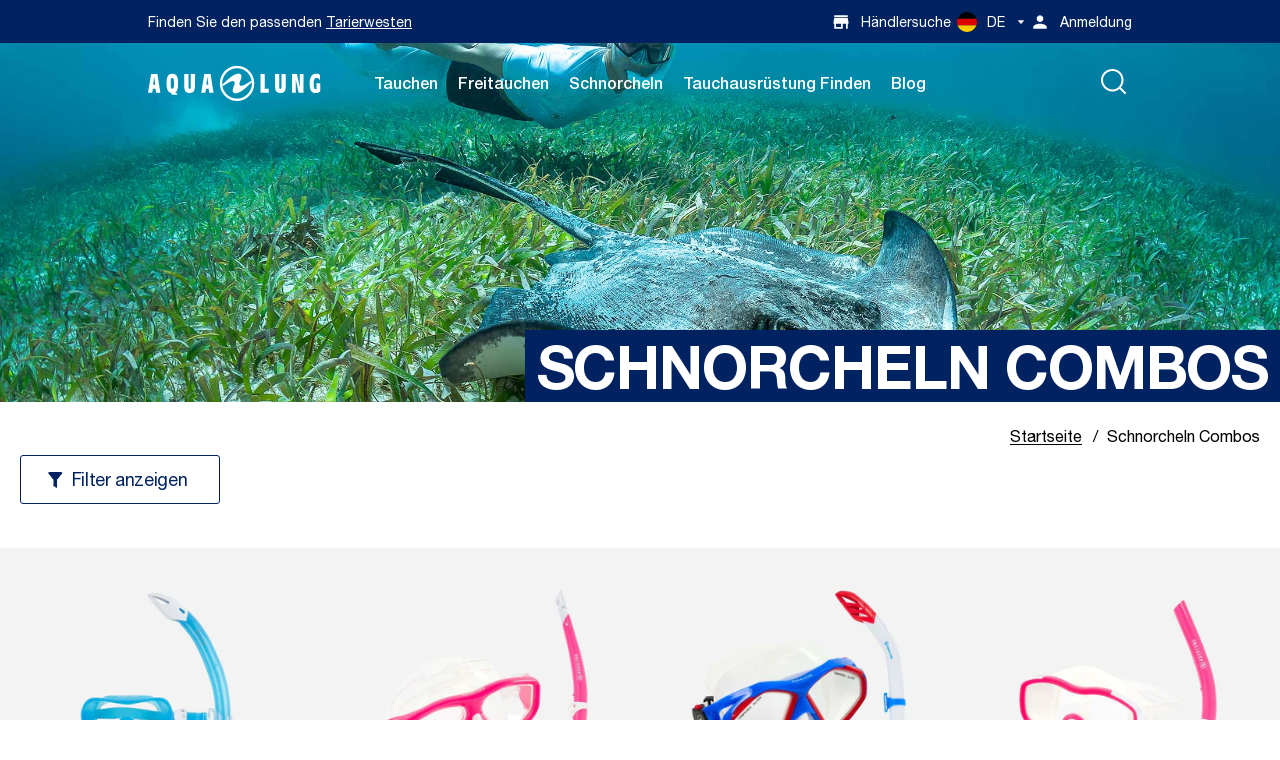

--- FILE ---
content_type: text/html; charset=utf-8
request_url: https://de.aqualung.com/collections/schnorcheln-combo
body_size: 26321
content:
<!-- eslint-disable @html-eslint/require-meta-description -->
<!-- eslint-disable @html-eslint/require-closing-tags -->
<!-- eslint-disable @html-eslint/require-title -->
<!doctype html>
<html class="no-js" lang="de">
  <head>
    <meta name="viewport" content="width=device-width,initial-scale=1"/>
    
<script>
window.dataLayer = window.dataLayer || [];

window.dataLayer.push({
 'event': 'view_item_list',
 'list_id': '466786910507',
 'list_name': 'Schnorcheln Combos'
});
</script><script>
    window.dataLayer = window.dataLayer || [];
    window.dataLayer.push({
      'login_status': 'not-logged'
    });
  </script>




    


  
    <!-- HEAD Google Tag Manager -->
    <script async defer>
      (function(w,d,s,l,i){w[l]=w[l]||[];w[l].push(
        {'gtm.start':new Date().getTime(),event:'gtm.js'}
      );var f=d.getElementsByTagName(s)[0],
      j=d.createElement(s),dl=l!='dataLayer'?'&l='+l:'';j.async=true;j.src='https://www.googletagmanager.com/gtm.js?id='+i+dl;f.parentNode.insertBefore(j,f);})(window,document,'script','dataLayer','GTM-TNFGW6XN');
    </script>
    <!-- End Google Tag Manager -->
  


    <meta charset="utf-8"/>
    <meta http-equiv="X-UA-Compatible" content="IE=edge"/>
    <meta name="theme-color" content=""/>

    <link rel="canonical" href="https://de.aqualung.com/collections/schnorcheln-combo"/>
    <link rel="preconnect" href="https://cdn.shopify.com" crossorigin/>
    <link rel="dns-prefetch" href="https://cdn.shopify.com" crossorigin/>
    <link rel="dns-prefetch" href="https://unpkg.com" crossorigin/><link
        rel="icon"
        type="image/png"
        href="//de.aqualung.com/cdn/shop/files/AQL-favicon-32x32.png?crop=center&height=32&v=1703066848&width=32"
      />

<style data-shopify>
  :root {
    --icon-select-white: url("//de.aqualung.com/cdn/shop/t/10/assets/country-arrow-white.svg?v=122185101363587245391700868152");
    --icon-error: url("//de.aqualung.com/cdn/shop/t/10/assets/icon-error.svg?v=39939554238833082531702678766");
  }

  #storeify-detail-store > .row {
    display: flex;
    flex-direction: row-reverse;
    justify-content: center;
    align-items: flex-start;
  }

  #storeify-detail-store .store_detail {
    left: unset;
    right: unset;
    width: auto;
  }

  #storeify-detail-store .store_detail.col-md-7 {
    width: 70%
  }

  #storeify-detail-store .store_detail.col-md-5 {
    width: 30%

  }

  @media screen and (max-width: 678px) {
    #storeify-detail-store > .row {
      display: flex;
      flex-direction: column;
      justify-content: center;
      align-items: flex-start;
    }

    #storeify-detail-store .store_detail.col-md-7 {
      box-sizing: border-box;
      width: 95%
    }

    #storeify-detail-store .store_detail.col-md-5 {
      box-sizing: border-box;
      width: 95%
    }
  }
</style>


<!-- eslint-disable max-len -->

<style data-shopify>

  @font-face {
    font-family: 'Helvetica';
    src: url("//de.aqualung.com/cdn/shop/t/10/assets/HelveticaNeueLTPro-Roman.eot?v=134189791837541557951701446168");
    src: url("//de.aqualung.com/cdn/shop/t/10/assets/HelveticaNeueLTPro-Roman.eot?%23iefix&v=134189791837541557951701446168") format('embedded-opentype'),
        url("//de.aqualung.com/cdn/shop/t/10/assets/HelveticaNeueLTPro-Roman.woff2?v=101655474373670211521701446171") format('woff2'),
        url("//de.aqualung.com/cdn/shop/t/10/assets/HelveticaNeueLTPro-Roman.woff?v=45221125866752548781701446170") format('woff'),
        url("//de.aqualung.com/cdn/shop/t/10/assets/HelveticaNeueLTPro-Roman.ttf?v=124832665448205055141701446170") format('truetype');
    font-weight: normal;
    font-style: normal;
    font-display: swap;
  }

  @font-face {
    font-family: 'Helvetica';
    src: url("//de.aqualung.com/cdn/shop/t/10/assets/HelveticaNeueLTPro-Md.eot?v=137596397128743570501701446166");
    src: url("//de.aqualung.com/cdn/shop/t/10/assets/HelveticaNeueLTPro-Md.eot?%23iefix&v=137596397128743570501701446166") format('embedded-opentype'),
        url("//de.aqualung.com/cdn/shop/t/10/assets/HelveticaNeueLTPro-Md.woff2?v=157069391312421505771701446168") format('woff2'),
        url("//de.aqualung.com/cdn/shop/t/10/assets/HelveticaNeueLTPro-Md.woff?v=164463232536484656391701446167") format('woff'),
        url("//de.aqualung.com/cdn/shop/t/10/assets/HelveticaNeueLTPro-Md.ttf?v=68379619479770456851701446167") format('truetype');
    font-weight: 500;
    font-style: normal;
    font-display: swap;
  }

  @font-face {
    font-family: 'Helvetica';
    src: url("//de.aqualung.com/cdn/shop/t/10/assets/HelveticaNeueLTPro-Bd.eot?v=174152769305614163051701446163");
    src: url("//de.aqualung.com/cdn/shop/t/10/assets/HelveticaNeueLTPro-Bd.eot?%23iefix&v=174152769305614163051701446163") format('embedded-opentype'),
        url("//de.aqualung.com/cdn/shop/t/10/assets/HelveticaNeueLTPro-Bd.woff2?v=68211940257989940901701446165") format('woff2'),
        url("//de.aqualung.com/cdn/shop/t/10/assets/HelveticaNeueLTPro-Bd.woff?v=90227683616515205741701446164") format('woff'),
        url("//de.aqualung.com/cdn/shop/t/10/assets/HelveticaNeueLTPro-Bd.ttf?v=106862855556570626141701446164") format('truetype');
    font-weight: bold;
    font-style: normal;
    font-display: swap;
  }

  :root {
    --icon-select: url('//de.aqualung.com/cdn/shop/t/10/assets/caret-aqualung.svg?v=106405790071758768991699032110');
    --icon-select-white: url('//de.aqualung.com/cdn/shop/t/10/assets/caret-aqualung-white.svg?v=106405790071758768991702678753');
    --icon-check: url('//de.aqualung.com/cdn/shop/t/10/assets/icon-check.svg?v=118570251815794501041699032110');
    --icon-caret-acc: url('//de.aqualung.com/cdn/shop/t/10/assets/icon-caret-lung.svg?v=157571951429530155421699632356');
    --icon-checkmark: url('//de.aqualung.com/cdn/shop/t/10/assets/icon-checkmark.svg?v=59640637750713898171700868158');
    --icon-down: url('//de.aqualung.com/cdn/shop/t/10/assets/icon-arrow-down.svg?v=18798656613441173431701278348');
    --icon-newsletter: url('//de.aqualung.com/cdn/shop/t/10/assets/icon-newsletter-lung.svg?v=105962747535618159641702441159');
  }

</style>
<link
  rel="preload"
  href="//de.aqualung.com/cdn/shop/t/10/assets/aqualung-ds.css?v=101162105328092298291711126240"
  as="style"
  onload="this.onload=null;this.rel='stylesheet'"
/>
<noscript>
  <link
    rel="stylesheet"
    href="//de.aqualung.com/cdn/shop/t/10/assets/aqualung-ds.css?v=101162105328092298291711126240"
  >
</noscript>


    
<script> window.disableHubSpotCookieBanner = true; </script>

    <title>
      Schnorchel Combo für Erwachsen und Kind | Aqualung®
</title>
    
    
      <meta
        name="description"
        content="Bewundern Sie die Korallenriffe des Ozeanreichs mit unseren Schnorchel Combo. Entdecken Sie die Nabul-Kombination und andere für Erwachsene und Kin..."
      />
    

    <!-- eslint-disable max-len -->
<!-- eslint-enable max-len -->
<meta property="og:site_name" content="Aqualung"/>
<meta property="og:url" content="https://de.aqualung.com/collections/schnorcheln-combo"/>
<meta property="og:title" content="Schnorchel Combo für Erwachsen und Kind | Aqualung®"/>
<meta property="og:type" content="product.group"/>
<meta property="og:description" content="Bewundern Sie die Korallenriffe des Ozeanreichs mit unseren Schnorchel Combo. Entdecken Sie die Nabul-Kombination und andere für Erwachsene und Kinder."/><meta
    property="og:image"
    content="http://de.aqualung.com/cdn/shop/collections/AQL-PLP-SNORKELING-COMBOS.jpg?v=1720093707"
  />
  <meta
    property="og:image:secure_url"
    content="https://de.aqualung.com/cdn/shop/collections/AQL-PLP-SNORKELING-COMBOS.jpg?v=1720093707"
  />
  <meta
    property="og:image:width"
    content="2200"
  />
  <meta
    property="og:image:height"
    content="735"
  />
<meta name="twitter:card" content="summary_large_image"/>
<meta name="twitter:title" content="Schnorchel Combo für Erwachsen und Kind | Aqualung®"/>
<meta name="twitter:description" content="Bewundern Sie die Korallenriffe des Ozeanreichs mit unseren Schnorchel Combo. Entdecken Sie die Nabul-Kombination und andere für Erwachsene und Kinder."/>

<script type="application/ld+json">
{
  "@context": "https://schema.org",
  "@type": "Organization",
  "name": "Aqualung",
  "logo": {
    "@type": "ImageObject",
    "url": "//de.aqualung.com/cdn/shopifycloud/storefront/assets/no-image-2048-a2addb12.gif",
    "width": "600",
    "height": "60"
  }
}
</script>

<script type="application/ld+json">
{
  "@context": "https://schema.org",
  "@type": "WebSite",
  "name": "Aqualung",
  "url": "uk.aqualung.com",
  "potentialAction": {
    "@type": "SearchAction",
    "query-input": "required name=search_term_string"
  }
}
</script>


    <script>window.performance && window.performance.mark && window.performance.mark('shopify.content_for_header.start');</script><meta id="shopify-digital-wallet" name="shopify-digital-wallet" content="/84048314667/digital_wallets/dialog">
<link rel="alternate" type="application/atom+xml" title="Feed" href="/collections/schnorcheln-combo.atom" />
<link rel="alternate" hreflang="x-default" href="https://uk.aqualung.com/collections/snorkeling-combos">
<link rel="alternate" hreflang="en" href="https://uk.aqualung.com/collections/snorkeling-combos">
<link rel="alternate" hreflang="en-US" href="https://us.aqualung.com/collections/snorkeling-combos">
<link rel="alternate" hreflang="de-DE" href="https://de.aqualung.com/collections/schnorcheln-combo">
<link rel="alternate" hreflang="de-AT" href="https://at.aqualung.com/collections/schnorcheln-combo">
<link rel="alternate" hreflang="es-ES" href="https://es.aqualung.com/collections/combos-snorkeling">
<link rel="alternate" hreflang="it-IT" href="https://it.aqualung.com/collections/combos-da-snorkeling">
<link rel="alternate" hreflang="fr-FR" href="https://fr.aqualung.com/collections/combo-snorkeling">
<link rel="alternate" type="application/json+oembed" href="https://de.aqualung.com/collections/schnorcheln-combo.oembed">
<script async="async" src="/checkouts/internal/preloads.js?locale=de-DE"></script>
<script id="shopify-features" type="application/json">{"accessToken":"bb54366508c6c50bde7e12a09cbc522a","betas":["rich-media-storefront-analytics"],"domain":"de.aqualung.com","predictiveSearch":true,"shopId":84048314667,"locale":"de"}</script>
<script>var Shopify = Shopify || {};
Shopify.shop = "aqualunggradi.myshopify.com";
Shopify.locale = "de";
Shopify.currency = {"active":"EUR","rate":"1.1763354"};
Shopify.country = "DE";
Shopify.theme = {"name":"main","id":162763342123,"schema_name":"Gradibase","schema_version":"0.0.1","theme_store_id":null,"role":"main"};
Shopify.theme.handle = "null";
Shopify.theme.style = {"id":null,"handle":null};
Shopify.cdnHost = "de.aqualung.com/cdn";
Shopify.routes = Shopify.routes || {};
Shopify.routes.root = "/";</script>
<script type="module">!function(o){(o.Shopify=o.Shopify||{}).modules=!0}(window);</script>
<script>!function(o){function n(){var o=[];function n(){o.push(Array.prototype.slice.apply(arguments))}return n.q=o,n}var t=o.Shopify=o.Shopify||{};t.loadFeatures=n(),t.autoloadFeatures=n()}(window);</script>
<script id="shop-js-analytics" type="application/json">{"pageType":"collection"}</script>
<script defer="defer" async type="module" src="//de.aqualung.com/cdn/shopifycloud/shop-js/modules/v2/client.init-shop-cart-sync_HUjMWWU5.de.esm.js"></script>
<script defer="defer" async type="module" src="//de.aqualung.com/cdn/shopifycloud/shop-js/modules/v2/chunk.common_QpfDqRK1.esm.js"></script>
<script type="module">
  await import("//de.aqualung.com/cdn/shopifycloud/shop-js/modules/v2/client.init-shop-cart-sync_HUjMWWU5.de.esm.js");
await import("//de.aqualung.com/cdn/shopifycloud/shop-js/modules/v2/chunk.common_QpfDqRK1.esm.js");

  window.Shopify.SignInWithShop?.initShopCartSync?.({"fedCMEnabled":true,"windoidEnabled":true});

</script>
<script>(function() {
  var isLoaded = false;
  function asyncLoad() {
    if (isLoaded) return;
    isLoaded = true;
    var urls = ["https:\/\/api-eu1.hubapi.com\/scriptloader\/v1\/139640702.js?shop=aqualunggradi.myshopify.com"];
    for (var i = 0; i < urls.length; i++) {
      var s = document.createElement('script');
      s.type = 'text/javascript';
      s.async = true;
      s.src = urls[i];
      var x = document.getElementsByTagName('script')[0];
      x.parentNode.insertBefore(s, x);
    }
  };
  if(window.attachEvent) {
    window.attachEvent('onload', asyncLoad);
  } else {
    window.addEventListener('load', asyncLoad, false);
  }
})();</script>
<script id="__st">var __st={"a":84048314667,"offset":3600,"reqid":"3977516f-5cb8-412b-a391-a33a6e55e61c-1768820077","pageurl":"de.aqualung.com\/collections\/schnorcheln-combo","u":"b528a4213e1e","p":"collection","rtyp":"collection","rid":466786910507};</script>
<script>window.ShopifyPaypalV4VisibilityTracking = true;</script>
<script id="captcha-bootstrap">!function(){'use strict';const t='contact',e='account',n='new_comment',o=[[t,t],['blogs',n],['comments',n],[t,'customer']],c=[[e,'customer_login'],[e,'guest_login'],[e,'recover_customer_password'],[e,'create_customer']],r=t=>t.map((([t,e])=>`form[action*='/${t}']:not([data-nocaptcha='true']) input[name='form_type'][value='${e}']`)).join(','),a=t=>()=>t?[...document.querySelectorAll(t)].map((t=>t.form)):[];function s(){const t=[...o],e=r(t);return a(e)}const i='password',u='form_key',d=['recaptcha-v3-token','g-recaptcha-response','h-captcha-response',i],f=()=>{try{return window.sessionStorage}catch{return}},m='__shopify_v',_=t=>t.elements[u];function p(t,e,n=!1){try{const o=window.sessionStorage,c=JSON.parse(o.getItem(e)),{data:r}=function(t){const{data:e,action:n}=t;return t[m]||n?{data:e,action:n}:{data:t,action:n}}(c);for(const[e,n]of Object.entries(r))t.elements[e]&&(t.elements[e].value=n);n&&o.removeItem(e)}catch(o){console.error('form repopulation failed',{error:o})}}const l='form_type',E='cptcha';function T(t){t.dataset[E]=!0}const w=window,h=w.document,L='Shopify',v='ce_forms',y='captcha';let A=!1;((t,e)=>{const n=(g='f06e6c50-85a8-45c8-87d0-21a2b65856fe',I='https://cdn.shopify.com/shopifycloud/storefront-forms-hcaptcha/ce_storefront_forms_captcha_hcaptcha.v1.5.2.iife.js',D={infoText:'Durch hCaptcha geschützt',privacyText:'Datenschutz',termsText:'Allgemeine Geschäftsbedingungen'},(t,e,n)=>{const o=w[L][v],c=o.bindForm;if(c)return c(t,g,e,D).then(n);var r;o.q.push([[t,g,e,D],n]),r=I,A||(h.body.append(Object.assign(h.createElement('script'),{id:'captcha-provider',async:!0,src:r})),A=!0)});var g,I,D;w[L]=w[L]||{},w[L][v]=w[L][v]||{},w[L][v].q=[],w[L][y]=w[L][y]||{},w[L][y].protect=function(t,e){n(t,void 0,e),T(t)},Object.freeze(w[L][y]),function(t,e,n,w,h,L){const[v,y,A,g]=function(t,e,n){const i=e?o:[],u=t?c:[],d=[...i,...u],f=r(d),m=r(i),_=r(d.filter((([t,e])=>n.includes(e))));return[a(f),a(m),a(_),s()]}(w,h,L),I=t=>{const e=t.target;return e instanceof HTMLFormElement?e:e&&e.form},D=t=>v().includes(t);t.addEventListener('submit',(t=>{const e=I(t);if(!e)return;const n=D(e)&&!e.dataset.hcaptchaBound&&!e.dataset.recaptchaBound,o=_(e),c=g().includes(e)&&(!o||!o.value);(n||c)&&t.preventDefault(),c&&!n&&(function(t){try{if(!f())return;!function(t){const e=f();if(!e)return;const n=_(t);if(!n)return;const o=n.value;o&&e.removeItem(o)}(t);const e=Array.from(Array(32),(()=>Math.random().toString(36)[2])).join('');!function(t,e){_(t)||t.append(Object.assign(document.createElement('input'),{type:'hidden',name:u})),t.elements[u].value=e}(t,e),function(t,e){const n=f();if(!n)return;const o=[...t.querySelectorAll(`input[type='${i}']`)].map((({name:t})=>t)),c=[...d,...o],r={};for(const[a,s]of new FormData(t).entries())c.includes(a)||(r[a]=s);n.setItem(e,JSON.stringify({[m]:1,action:t.action,data:r}))}(t,e)}catch(e){console.error('failed to persist form',e)}}(e),e.submit())}));const S=(t,e)=>{t&&!t.dataset[E]&&(n(t,e.some((e=>e===t))),T(t))};for(const o of['focusin','change'])t.addEventListener(o,(t=>{const e=I(t);D(e)&&S(e,y())}));const B=e.get('form_key'),M=e.get(l),P=B&&M;t.addEventListener('DOMContentLoaded',(()=>{const t=y();if(P)for(const e of t)e.elements[l].value===M&&p(e,B);[...new Set([...A(),...v().filter((t=>'true'===t.dataset.shopifyCaptcha))])].forEach((e=>S(e,t)))}))}(h,new URLSearchParams(w.location.search),n,t,e,['guest_login'])})(!0,!0)}();</script>
<script integrity="sha256-4kQ18oKyAcykRKYeNunJcIwy7WH5gtpwJnB7kiuLZ1E=" data-source-attribution="shopify.loadfeatures" defer="defer" src="//de.aqualung.com/cdn/shopifycloud/storefront/assets/storefront/load_feature-a0a9edcb.js" crossorigin="anonymous"></script>
<script data-source-attribution="shopify.dynamic_checkout.dynamic.init">var Shopify=Shopify||{};Shopify.PaymentButton=Shopify.PaymentButton||{isStorefrontPortableWallets:!0,init:function(){window.Shopify.PaymentButton.init=function(){};var t=document.createElement("script");t.src="https://de.aqualung.com/cdn/shopifycloud/portable-wallets/latest/portable-wallets.de.js",t.type="module",document.head.appendChild(t)}};
</script>
<script data-source-attribution="shopify.dynamic_checkout.buyer_consent">
  function portableWalletsHideBuyerConsent(e){var t=document.getElementById("shopify-buyer-consent"),n=document.getElementById("shopify-subscription-policy-button");t&&n&&(t.classList.add("hidden"),t.setAttribute("aria-hidden","true"),n.removeEventListener("click",e))}function portableWalletsShowBuyerConsent(e){var t=document.getElementById("shopify-buyer-consent"),n=document.getElementById("shopify-subscription-policy-button");t&&n&&(t.classList.remove("hidden"),t.removeAttribute("aria-hidden"),n.addEventListener("click",e))}window.Shopify?.PaymentButton&&(window.Shopify.PaymentButton.hideBuyerConsent=portableWalletsHideBuyerConsent,window.Shopify.PaymentButton.showBuyerConsent=portableWalletsShowBuyerConsent);
</script>
<script data-source-attribution="shopify.dynamic_checkout.cart.bootstrap">document.addEventListener("DOMContentLoaded",(function(){function t(){return document.querySelector("shopify-accelerated-checkout-cart, shopify-accelerated-checkout")}if(t())Shopify.PaymentButton.init();else{new MutationObserver((function(e,n){t()&&(Shopify.PaymentButton.init(),n.disconnect())})).observe(document.body,{childList:!0,subtree:!0})}}));
</script>

<script>window.performance && window.performance.mark && window.performance.mark('shopify.content_for_header.end');</script>

    <link
  rel="stylesheet"
  href="//de.aqualung.com/cdn/shop/t/10/assets/theme.css?v=128920378777290862821712585991"
/>

<link
  rel="stylesheet"
  href="//de.aqualung.com/cdn/shop/t/10/assets/critical.css?v=154237881592955731661712585977"
/>

<link
  rel="stylesheet"
  href="//de.aqualung.com/cdn/shop/t/10/assets/markets.css?v=118268631401955916641711126272"
>

<link
  rel="preload"
  href="//de.aqualung.com/cdn/shop/t/10/assets/cart.css?v=119001840935259323701711126256"
  as="style"
  onload="this.onload=null;this.rel='stylesheet'"
/>
<noscript>
  <link
    rel="stylesheet"
    href="//de.aqualung.com/cdn/shop/t/10/assets/cart.css?v=119001840935259323701711126256"
  >
</noscript>

<link
  rel="preload"
  href="//de.aqualung.com/cdn/shop/t/10/assets/collection.css?v=147055583554112036501711990725"
  as="style"
  onload="this.onload=null;this.rel='stylesheet'"
/>
<noscript>
  <link
    rel="stylesheet"
    href="//de.aqualung.com/cdn/shop/t/10/assets/collection.css?v=147055583554112036501711990725"
  >
</noscript>

<link
  rel="stylesheet"
  href="//de.aqualung.com/cdn/shop/t/10/assets/custom.css?v=743440847863533161753085684"
/>


    <script>
      let documentClass = document.documentElement.className;
      documentClass = documentClass.replace('no-js', 'js');
    </script>

    

  <!-- BEGIN app block: shopify://apps/consentmo-gdpr/blocks/gdpr_cookie_consent/4fbe573f-a377-4fea-9801-3ee0858cae41 -->


<!-- END app block --><script src="https://cdn.shopify.com/extensions/019bd530-527f-74d1-82b1-fdf7300fdcb0/consentmo-gdpr-576/assets/consentmo_cookie_consent.js" type="text/javascript" defer="defer"></script>
<link href="https://monorail-edge.shopifysvc.com" rel="dns-prefetch">
<script>(function(){if ("sendBeacon" in navigator && "performance" in window) {try {var session_token_from_headers = performance.getEntriesByType('navigation')[0].serverTiming.find(x => x.name == '_s').description;} catch {var session_token_from_headers = undefined;}var session_cookie_matches = document.cookie.match(/_shopify_s=([^;]*)/);var session_token_from_cookie = session_cookie_matches && session_cookie_matches.length === 2 ? session_cookie_matches[1] : "";var session_token = session_token_from_headers || session_token_from_cookie || "";function handle_abandonment_event(e) {var entries = performance.getEntries().filter(function(entry) {return /monorail-edge.shopifysvc.com/.test(entry.name);});if (!window.abandonment_tracked && entries.length === 0) {window.abandonment_tracked = true;var currentMs = Date.now();var navigation_start = performance.timing.navigationStart;var payload = {shop_id: 84048314667,url: window.location.href,navigation_start,duration: currentMs - navigation_start,session_token,page_type: "collection"};window.navigator.sendBeacon("https://monorail-edge.shopifysvc.com/v1/produce", JSON.stringify({schema_id: "online_store_buyer_site_abandonment/1.1",payload: payload,metadata: {event_created_at_ms: currentMs,event_sent_at_ms: currentMs}}));}}window.addEventListener('pagehide', handle_abandonment_event);}}());</script>
<script id="web-pixels-manager-setup">(function e(e,d,r,n,o){if(void 0===o&&(o={}),!Boolean(null===(a=null===(i=window.Shopify)||void 0===i?void 0:i.analytics)||void 0===a?void 0:a.replayQueue)){var i,a;window.Shopify=window.Shopify||{};var t=window.Shopify;t.analytics=t.analytics||{};var s=t.analytics;s.replayQueue=[],s.publish=function(e,d,r){return s.replayQueue.push([e,d,r]),!0};try{self.performance.mark("wpm:start")}catch(e){}var l=function(){var e={modern:/Edge?\/(1{2}[4-9]|1[2-9]\d|[2-9]\d{2}|\d{4,})\.\d+(\.\d+|)|Firefox\/(1{2}[4-9]|1[2-9]\d|[2-9]\d{2}|\d{4,})\.\d+(\.\d+|)|Chrom(ium|e)\/(9{2}|\d{3,})\.\d+(\.\d+|)|(Maci|X1{2}).+ Version\/(15\.\d+|(1[6-9]|[2-9]\d|\d{3,})\.\d+)([,.]\d+|)( \(\w+\)|)( Mobile\/\w+|) Safari\/|Chrome.+OPR\/(9{2}|\d{3,})\.\d+\.\d+|(CPU[ +]OS|iPhone[ +]OS|CPU[ +]iPhone|CPU IPhone OS|CPU iPad OS)[ +]+(15[._]\d+|(1[6-9]|[2-9]\d|\d{3,})[._]\d+)([._]\d+|)|Android:?[ /-](13[3-9]|1[4-9]\d|[2-9]\d{2}|\d{4,})(\.\d+|)(\.\d+|)|Android.+Firefox\/(13[5-9]|1[4-9]\d|[2-9]\d{2}|\d{4,})\.\d+(\.\d+|)|Android.+Chrom(ium|e)\/(13[3-9]|1[4-9]\d|[2-9]\d{2}|\d{4,})\.\d+(\.\d+|)|SamsungBrowser\/([2-9]\d|\d{3,})\.\d+/,legacy:/Edge?\/(1[6-9]|[2-9]\d|\d{3,})\.\d+(\.\d+|)|Firefox\/(5[4-9]|[6-9]\d|\d{3,})\.\d+(\.\d+|)|Chrom(ium|e)\/(5[1-9]|[6-9]\d|\d{3,})\.\d+(\.\d+|)([\d.]+$|.*Safari\/(?![\d.]+ Edge\/[\d.]+$))|(Maci|X1{2}).+ Version\/(10\.\d+|(1[1-9]|[2-9]\d|\d{3,})\.\d+)([,.]\d+|)( \(\w+\)|)( Mobile\/\w+|) Safari\/|Chrome.+OPR\/(3[89]|[4-9]\d|\d{3,})\.\d+\.\d+|(CPU[ +]OS|iPhone[ +]OS|CPU[ +]iPhone|CPU IPhone OS|CPU iPad OS)[ +]+(10[._]\d+|(1[1-9]|[2-9]\d|\d{3,})[._]\d+)([._]\d+|)|Android:?[ /-](13[3-9]|1[4-9]\d|[2-9]\d{2}|\d{4,})(\.\d+|)(\.\d+|)|Mobile Safari.+OPR\/([89]\d|\d{3,})\.\d+\.\d+|Android.+Firefox\/(13[5-9]|1[4-9]\d|[2-9]\d{2}|\d{4,})\.\d+(\.\d+|)|Android.+Chrom(ium|e)\/(13[3-9]|1[4-9]\d|[2-9]\d{2}|\d{4,})\.\d+(\.\d+|)|Android.+(UC? ?Browser|UCWEB|U3)[ /]?(15\.([5-9]|\d{2,})|(1[6-9]|[2-9]\d|\d{3,})\.\d+)\.\d+|SamsungBrowser\/(5\.\d+|([6-9]|\d{2,})\.\d+)|Android.+MQ{2}Browser\/(14(\.(9|\d{2,})|)|(1[5-9]|[2-9]\d|\d{3,})(\.\d+|))(\.\d+|)|K[Aa][Ii]OS\/(3\.\d+|([4-9]|\d{2,})\.\d+)(\.\d+|)/},d=e.modern,r=e.legacy,n=navigator.userAgent;return n.match(d)?"modern":n.match(r)?"legacy":"unknown"}(),u="modern"===l?"modern":"legacy",c=(null!=n?n:{modern:"",legacy:""})[u],f=function(e){return[e.baseUrl,"/wpm","/b",e.hashVersion,"modern"===e.buildTarget?"m":"l",".js"].join("")}({baseUrl:d,hashVersion:r,buildTarget:u}),m=function(e){var d=e.version,r=e.bundleTarget,n=e.surface,o=e.pageUrl,i=e.monorailEndpoint;return{emit:function(e){var a=e.status,t=e.errorMsg,s=(new Date).getTime(),l=JSON.stringify({metadata:{event_sent_at_ms:s},events:[{schema_id:"web_pixels_manager_load/3.1",payload:{version:d,bundle_target:r,page_url:o,status:a,surface:n,error_msg:t},metadata:{event_created_at_ms:s}}]});if(!i)return console&&console.warn&&console.warn("[Web Pixels Manager] No Monorail endpoint provided, skipping logging."),!1;try{return self.navigator.sendBeacon.bind(self.navigator)(i,l)}catch(e){}var u=new XMLHttpRequest;try{return u.open("POST",i,!0),u.setRequestHeader("Content-Type","text/plain"),u.send(l),!0}catch(e){return console&&console.warn&&console.warn("[Web Pixels Manager] Got an unhandled error while logging to Monorail."),!1}}}}({version:r,bundleTarget:l,surface:e.surface,pageUrl:self.location.href,monorailEndpoint:e.monorailEndpoint});try{o.browserTarget=l,function(e){var d=e.src,r=e.async,n=void 0===r||r,o=e.onload,i=e.onerror,a=e.sri,t=e.scriptDataAttributes,s=void 0===t?{}:t,l=document.createElement("script"),u=document.querySelector("head"),c=document.querySelector("body");if(l.async=n,l.src=d,a&&(l.integrity=a,l.crossOrigin="anonymous"),s)for(var f in s)if(Object.prototype.hasOwnProperty.call(s,f))try{l.dataset[f]=s[f]}catch(e){}if(o&&l.addEventListener("load",o),i&&l.addEventListener("error",i),u)u.appendChild(l);else{if(!c)throw new Error("Did not find a head or body element to append the script");c.appendChild(l)}}({src:f,async:!0,onload:function(){if(!function(){var e,d;return Boolean(null===(d=null===(e=window.Shopify)||void 0===e?void 0:e.analytics)||void 0===d?void 0:d.initialized)}()){var d=window.webPixelsManager.init(e)||void 0;if(d){var r=window.Shopify.analytics;r.replayQueue.forEach((function(e){var r=e[0],n=e[1],o=e[2];d.publishCustomEvent(r,n,o)})),r.replayQueue=[],r.publish=d.publishCustomEvent,r.visitor=d.visitor,r.initialized=!0}}},onerror:function(){return m.emit({status:"failed",errorMsg:"".concat(f," has failed to load")})},sri:function(e){var d=/^sha384-[A-Za-z0-9+/=]+$/;return"string"==typeof e&&d.test(e)}(c)?c:"",scriptDataAttributes:o}),m.emit({status:"loading"})}catch(e){m.emit({status:"failed",errorMsg:(null==e?void 0:e.message)||"Unknown error"})}}})({shopId: 84048314667,storefrontBaseUrl: "https://uk.aqualung.com",extensionsBaseUrl: "https://extensions.shopifycdn.com/cdn/shopifycloud/web-pixels-manager",monorailEndpoint: "https://monorail-edge.shopifysvc.com/unstable/produce_batch",surface: "storefront-renderer",enabledBetaFlags: ["2dca8a86"],webPixelsConfigList: [{"id":"1542029611","configuration":"{\"accountID\":\"aqualunggradi\"}","eventPayloadVersion":"v1","runtimeContext":"STRICT","scriptVersion":"e049d423f49471962495acbe58da1904","type":"APP","apiClientId":32196493313,"privacyPurposes":["ANALYTICS","MARKETING","SALE_OF_DATA"],"dataSharingAdjustments":{"protectedCustomerApprovalScopes":["read_customer_address","read_customer_email","read_customer_name","read_customer_personal_data","read_customer_phone"]}},{"id":"shopify-app-pixel","configuration":"{}","eventPayloadVersion":"v1","runtimeContext":"STRICT","scriptVersion":"0450","apiClientId":"shopify-pixel","type":"APP","privacyPurposes":["ANALYTICS","MARKETING"]},{"id":"shopify-custom-pixel","eventPayloadVersion":"v1","runtimeContext":"LAX","scriptVersion":"0450","apiClientId":"shopify-pixel","type":"CUSTOM","privacyPurposes":["ANALYTICS","MARKETING"]}],isMerchantRequest: false,initData: {"shop":{"name":"Aqualung","paymentSettings":{"currencyCode":"GBP"},"myshopifyDomain":"aqualunggradi.myshopify.com","countryCode":"AT","storefrontUrl":"https:\/\/de.aqualung.com"},"customer":null,"cart":null,"checkout":null,"productVariants":[],"purchasingCompany":null},},"https://de.aqualung.com/cdn","fcfee988w5aeb613cpc8e4bc33m6693e112",{"modern":"","legacy":""},{"shopId":"84048314667","storefrontBaseUrl":"https:\/\/uk.aqualung.com","extensionBaseUrl":"https:\/\/extensions.shopifycdn.com\/cdn\/shopifycloud\/web-pixels-manager","surface":"storefront-renderer","enabledBetaFlags":"[\"2dca8a86\"]","isMerchantRequest":"false","hashVersion":"fcfee988w5aeb613cpc8e4bc33m6693e112","publish":"custom","events":"[[\"page_viewed\",{}],[\"collection_viewed\",{\"collection\":{\"id\":\"466786910507\",\"title\":\"Schnorcheln Combos\",\"productVariants\":[{\"price\":{\"amount\":49.0,\"currencyCode\":\"EUR\"},\"product\":{\"title\":\"NABUL - Schnorcheln Combo\",\"vendor\":\"Aqualung\",\"id\":\"8940543836459\",\"untranslatedTitle\":\"NABUL - Schnorcheln Combo\",\"url\":\"\/products\/nabul-snorkeling-combo\",\"type\":\"SnorkelingSnorkeling Combos\"},\"id\":\"48560001351979\",\"image\":{\"src\":\"\/\/de.aqualung.com\/cdn\/shop\/files\/20White_1_dd6e0a5b-657f-403d-a27b-67c3cefd24c4.jpg?v=1767956184\"},\"sku\":\"SC4184009\",\"title\":\"Blau \/ Weiß\",\"untranslatedTitle\":\"Blue \/ White\"},{\"price\":{\"amount\":29.0,\"currencyCode\":\"EUR\"},\"product\":{\"title\":\"SATURN - Schnorcheln Combo\",\"vendor\":\"Aqualung\",\"id\":\"8940497371435\",\"untranslatedTitle\":\"SATURN - Schnorcheln Combo\",\"url\":\"\/products\/saturn-snorkeling-combo\",\"type\":\"SnorkelingSnorkeling Combos\"},\"id\":\"47718452461867\",\"image\":{\"src\":\"\/\/de.aqualung.com\/cdn\/shop\/files\/20Pink_1_921eba63-cba1-4546-bc14-59c6d0f97ea0.jpg?v=1767955200\"},\"sku\":\"SC3980002\",\"title\":\"Transparent \/ Rosa\",\"untranslatedTitle\":\"Transparent \/ Pink\"},{\"price\":{\"amount\":39.0,\"currencyCode\":\"EUR\"},\"product\":{\"title\":\"HAWKEYE - Schnorcheln Combo\",\"vendor\":\"Aqualung\",\"id\":\"8940494094635\",\"untranslatedTitle\":\"HAWKEYE - Schnorcheln Combo\",\"url\":\"\/products\/hawkeye-snorkeling-combo\",\"type\":\"SnorkelingSnorkeling Combos\"},\"id\":\"47718448136491\",\"image\":{\"src\":\"\/\/de.aqualung.com\/cdn\/shop\/files\/20Red_1_cb87473b-966a-4d26-90de-97e11442c913.jpg?v=1767955214\"},\"sku\":\"SC3974006\",\"title\":\"Blau \/ Rot\",\"untranslatedTitle\":\"Blue \/ Red\"},{\"price\":{\"amount\":25.0,\"currencyCode\":\"EUR\"},\"product\":{\"title\":\"RACCON - Schnorcheln Combo\",\"vendor\":\"Aqualung\",\"id\":\"8940501532971\",\"untranslatedTitle\":\"RACCON - Schnorcheln Combo\",\"url\":\"\/products\/racoon-snorkeling-combo\",\"type\":\"SnorkelingSnorkeling Combos\"},\"id\":\"47718459343147\",\"image\":{\"src\":\"\/\/de.aqualung.com\/cdn\/shop\/files\/20Pink_1_097706b5-d911-488c-8cb8-0d3f5b7fb50c.jpg?v=1767953529\"},\"sku\":\"SC4000902\",\"title\":\"Weiß \/ Rosa\",\"untranslatedTitle\":\"White \/ Pink\"},{\"price\":{\"amount\":35.0,\"currencyCode\":\"EUR\"},\"product\":{\"title\":\"CUB - Schnorcheln Combo\",\"vendor\":\"Aqualung\",\"id\":\"8940499108139\",\"untranslatedTitle\":\"CUB - Schnorcheln Combo\",\"url\":\"\/products\/cub-snorkeling-combo\",\"type\":\"SnorkelingSnorkeling Combos\"},\"id\":\"47718454362411\",\"image\":{\"src\":\"\/\/de.aqualung.com\/cdn\/shop\/files\/20Yellow_1_dbddc645-e67a-45ac-a288-fc73f924fac8.jpg?v=1767955186\"},\"sku\":\"SC3990007\",\"title\":\"Transparent \/ Gelb\",\"untranslatedTitle\":\"Transparent \/ Yellow\"},{\"price\":{\"amount\":35.0,\"currencyCode\":\"EUR\"},\"product\":{\"title\":\"MIX JR - Schnorcheln Combo\",\"vendor\":\"Aqualung\",\"id\":\"8940544426283\",\"untranslatedTitle\":\"MIX JR - Schnorcheln Combo\",\"url\":\"\/products\/mix-snorkeling-combo-junior\",\"type\":\"SnorkelingSnorkeling Combos\"},\"id\":\"47718519570731\",\"image\":{\"src\":\"\/\/de.aqualung.com\/cdn\/shop\/files\/20Bright_20Green_1_3b39432c-4e4b-4752-a432-ad82d90dc0da.jpg?v=1767953207\"},\"sku\":\"SC4254131S\",\"title\":\"Hellblau \/ Helles Grün\",\"untranslatedTitle\":\"Light Blue \/ Bright Green\"}]}}]]"});</script><script>
  window.ShopifyAnalytics = window.ShopifyAnalytics || {};
  window.ShopifyAnalytics.meta = window.ShopifyAnalytics.meta || {};
  window.ShopifyAnalytics.meta.currency = 'EUR';
  var meta = {"products":[{"id":8940543836459,"gid":"gid:\/\/shopify\/Product\/8940543836459","vendor":"Aqualung","type":"SnorkelingSnorkeling Combos","handle":"nabul-snorkeling-combo","variants":[{"id":48560001351979,"price":4900,"name":"NABUL - Schnorcheln Combo - Blau \/ Weiß","public_title":"Blau \/ Weiß","sku":"SC4184009"},{"id":48560001319211,"price":5900,"name":"NABUL - Schnorcheln Combo - Grau","public_title":"Grau","sku":"SC4181009"},{"id":48560001286443,"price":4900,"name":"NABUL - Schnorcheln Combo - Violett Durchsichtig","public_title":"Violett Durchsichtig","sku":"SC4180509"},{"id":48560001253675,"price":4900,"name":"NABUL - Schnorcheln Combo - Schwarz","public_title":"Schwarz","sku":"SC4180101"}],"remote":false},{"id":8940497371435,"gid":"gid:\/\/shopify\/Product\/8940497371435","vendor":"Aqualung","type":"SnorkelingSnorkeling Combos","handle":"saturn-snorkeling-combo","variants":[{"id":47718452461867,"price":2900,"name":"SATURN - Schnorcheln Combo - Transparent \/ Rosa","public_title":"Transparent \/ Rosa","sku":"SC3980002"},{"id":47718452396331,"price":2900,"name":"SATURN - Schnorcheln Combo - Transparent \/ Blau","public_title":"Transparent \/ Blau","sku":"SC3980040"},{"id":47718452330795,"price":2900,"name":"SATURN - Schnorcheln Combo - Transparent \/ Rot","public_title":"Transparent \/ Rot","sku":"SC3980006"}],"remote":false},{"id":8940494094635,"gid":"gid:\/\/shopify\/Product\/8940494094635","vendor":"Aqualung","type":"SnorkelingSnorkeling Combos","handle":"hawkeye-snorkeling-combo","variants":[{"id":47718448136491,"price":3900,"name":"HAWKEYE - Schnorcheln Combo - Blau \/ Rot","public_title":"Blau \/ Rot","sku":"SC3974006"},{"id":47718448103723,"price":3900,"name":"HAWKEYE - Schnorcheln Combo - Schwarz \/ Rosa","public_title":"Schwarz \/ Rosa","sku":"SC3970102"}],"remote":false},{"id":8940501532971,"gid":"gid:\/\/shopify\/Product\/8940501532971","vendor":"Aqualung","type":"SnorkelingSnorkeling Combos","handle":"racoon-snorkeling-combo","variants":[{"id":47718459343147,"price":2500,"name":"RACCON - Schnorcheln Combo - Weiß \/ Rosa","public_title":"Weiß \/ Rosa","sku":"SC4000902"},{"id":48584769929515,"price":2500,"name":"RACCON - Schnorcheln Combo - Transparent \/ Rot","public_title":"Transparent \/ Rot","sku":"SC4000098"},{"id":47718459277611,"price":2500,"name":"RACCON - Schnorcheln Combo - Transparent \/ Gelb","public_title":"Transparent \/ Gelb","sku":"SC4000007"}],"remote":false},{"id":8940499108139,"gid":"gid:\/\/shopify\/Product\/8940499108139","vendor":"Aqualung","type":"SnorkelingSnorkeling Combos","handle":"cub-snorkeling-combo","variants":[{"id":47718454362411,"price":3500,"name":"CUB - Schnorcheln Combo - Transparent \/ Gelb","public_title":"Transparent \/ Gelb","sku":"SC3990007"},{"id":47718454329643,"price":3500,"name":"CUB - Schnorcheln Combo - Transparent \/ Rosa","public_title":"Transparent \/ Rosa","sku":"SC3990002"},{"id":47718454296875,"price":3500,"name":"CUB - Schnorcheln Combo - Transparent \/ Blau","public_title":"Transparent \/ Blau","sku":"SC3990040"}],"remote":false},{"id":8940544426283,"gid":"gid:\/\/shopify\/Product\/8940544426283","vendor":"Aqualung","type":"SnorkelingSnorkeling Combos","handle":"mix-snorkeling-combo-junior","variants":[{"id":47718519570731,"price":3500,"name":"MIX JR - Schnorcheln Combo - Hellblau \/ Helles Grün","public_title":"Hellblau \/ Helles Grün","sku":"SC4254131S"},{"id":47718519537963,"price":3500,"name":"MIX JR - Schnorcheln Combo - Blau \/ Orange","public_title":"Blau \/ Orange","sku":"SC4254008S"},{"id":47718519505195,"price":3500,"name":"MIX JR - Schnorcheln Combo - Orange \/ Schwarz","public_title":"Orange \/ Schwarz","sku":"SC4250801S"},{"id":47718519472427,"price":3500,"name":"MIX JR - Schnorcheln Combo - Gelb \/ Petrol","public_title":"Gelb \/ Petrol","sku":"SC4250798S"},{"id":47718519439659,"price":3500,"name":"MIX JR - Schnorcheln Combo - Rosa \/ Weiß","public_title":"Rosa \/ Weiß","sku":"SC4250209S"}],"remote":false}],"page":{"pageType":"collection","resourceType":"collection","resourceId":466786910507,"requestId":"3977516f-5cb8-412b-a391-a33a6e55e61c-1768820077"}};
  for (var attr in meta) {
    window.ShopifyAnalytics.meta[attr] = meta[attr];
  }
</script>
<script class="analytics">
  (function () {
    var customDocumentWrite = function(content) {
      var jquery = null;

      if (window.jQuery) {
        jquery = window.jQuery;
      } else if (window.Checkout && window.Checkout.$) {
        jquery = window.Checkout.$;
      }

      if (jquery) {
        jquery('body').append(content);
      }
    };

    var hasLoggedConversion = function(token) {
      if (token) {
        return document.cookie.indexOf('loggedConversion=' + token) !== -1;
      }
      return false;
    }

    var setCookieIfConversion = function(token) {
      if (token) {
        var twoMonthsFromNow = new Date(Date.now());
        twoMonthsFromNow.setMonth(twoMonthsFromNow.getMonth() + 2);

        document.cookie = 'loggedConversion=' + token + '; expires=' + twoMonthsFromNow;
      }
    }

    var trekkie = window.ShopifyAnalytics.lib = window.trekkie = window.trekkie || [];
    if (trekkie.integrations) {
      return;
    }
    trekkie.methods = [
      'identify',
      'page',
      'ready',
      'track',
      'trackForm',
      'trackLink'
    ];
    trekkie.factory = function(method) {
      return function() {
        var args = Array.prototype.slice.call(arguments);
        args.unshift(method);
        trekkie.push(args);
        return trekkie;
      };
    };
    for (var i = 0; i < trekkie.methods.length; i++) {
      var key = trekkie.methods[i];
      trekkie[key] = trekkie.factory(key);
    }
    trekkie.load = function(config) {
      trekkie.config = config || {};
      trekkie.config.initialDocumentCookie = document.cookie;
      var first = document.getElementsByTagName('script')[0];
      var script = document.createElement('script');
      script.type = 'text/javascript';
      script.onerror = function(e) {
        var scriptFallback = document.createElement('script');
        scriptFallback.type = 'text/javascript';
        scriptFallback.onerror = function(error) {
                var Monorail = {
      produce: function produce(monorailDomain, schemaId, payload) {
        var currentMs = new Date().getTime();
        var event = {
          schema_id: schemaId,
          payload: payload,
          metadata: {
            event_created_at_ms: currentMs,
            event_sent_at_ms: currentMs
          }
        };
        return Monorail.sendRequest("https://" + monorailDomain + "/v1/produce", JSON.stringify(event));
      },
      sendRequest: function sendRequest(endpointUrl, payload) {
        // Try the sendBeacon API
        if (window && window.navigator && typeof window.navigator.sendBeacon === 'function' && typeof window.Blob === 'function' && !Monorail.isIos12()) {
          var blobData = new window.Blob([payload], {
            type: 'text/plain'
          });

          if (window.navigator.sendBeacon(endpointUrl, blobData)) {
            return true;
          } // sendBeacon was not successful

        } // XHR beacon

        var xhr = new XMLHttpRequest();

        try {
          xhr.open('POST', endpointUrl);
          xhr.setRequestHeader('Content-Type', 'text/plain');
          xhr.send(payload);
        } catch (e) {
          console.log(e);
        }

        return false;
      },
      isIos12: function isIos12() {
        return window.navigator.userAgent.lastIndexOf('iPhone; CPU iPhone OS 12_') !== -1 || window.navigator.userAgent.lastIndexOf('iPad; CPU OS 12_') !== -1;
      }
    };
    Monorail.produce('monorail-edge.shopifysvc.com',
      'trekkie_storefront_load_errors/1.1',
      {shop_id: 84048314667,
      theme_id: 162763342123,
      app_name: "storefront",
      context_url: window.location.href,
      source_url: "//de.aqualung.com/cdn/s/trekkie.storefront.cd680fe47e6c39ca5d5df5f0a32d569bc48c0f27.min.js"});

        };
        scriptFallback.async = true;
        scriptFallback.src = '//de.aqualung.com/cdn/s/trekkie.storefront.cd680fe47e6c39ca5d5df5f0a32d569bc48c0f27.min.js';
        first.parentNode.insertBefore(scriptFallback, first);
      };
      script.async = true;
      script.src = '//de.aqualung.com/cdn/s/trekkie.storefront.cd680fe47e6c39ca5d5df5f0a32d569bc48c0f27.min.js';
      first.parentNode.insertBefore(script, first);
    };
    trekkie.load(
      {"Trekkie":{"appName":"storefront","development":false,"defaultAttributes":{"shopId":84048314667,"isMerchantRequest":null,"themeId":162763342123,"themeCityHash":"13919702430366601386","contentLanguage":"de","currency":"EUR","eventMetadataId":"06d7b92d-4172-4461-9fb9-fb835776717b"},"isServerSideCookieWritingEnabled":true,"monorailRegion":"shop_domain","enabledBetaFlags":["65f19447"]},"Session Attribution":{},"S2S":{"facebookCapiEnabled":false,"source":"trekkie-storefront-renderer","apiClientId":580111}}
    );

    var loaded = false;
    trekkie.ready(function() {
      if (loaded) return;
      loaded = true;

      window.ShopifyAnalytics.lib = window.trekkie;

      var originalDocumentWrite = document.write;
      document.write = customDocumentWrite;
      try { window.ShopifyAnalytics.merchantGoogleAnalytics.call(this); } catch(error) {};
      document.write = originalDocumentWrite;

      window.ShopifyAnalytics.lib.page(null,{"pageType":"collection","resourceType":"collection","resourceId":466786910507,"requestId":"3977516f-5cb8-412b-a391-a33a6e55e61c-1768820077","shopifyEmitted":true});

      var match = window.location.pathname.match(/checkouts\/(.+)\/(thank_you|post_purchase)/)
      var token = match? match[1]: undefined;
      if (!hasLoggedConversion(token)) {
        setCookieIfConversion(token);
        window.ShopifyAnalytics.lib.track("Viewed Product Category",{"currency":"EUR","category":"Collection: schnorcheln-combo","collectionName":"schnorcheln-combo","collectionId":466786910507,"nonInteraction":true},undefined,undefined,{"shopifyEmitted":true});
      }
    });


        var eventsListenerScript = document.createElement('script');
        eventsListenerScript.async = true;
        eventsListenerScript.src = "//de.aqualung.com/cdn/shopifycloud/storefront/assets/shop_events_listener-3da45d37.js";
        document.getElementsByTagName('head')[0].appendChild(eventsListenerScript);

})();</script>
<script
  defer
  src="https://de.aqualung.com/cdn/shopifycloud/perf-kit/shopify-perf-kit-3.0.4.min.js"
  data-application="storefront-renderer"
  data-shop-id="84048314667"
  data-render-region="gcp-us-central1"
  data-page-type="collection"
  data-theme-instance-id="162763342123"
  data-theme-name="Gradibase"
  data-theme-version="0.0.1"
  data-monorail-region="shop_domain"
  data-resource-timing-sampling-rate="10"
  data-shs="true"
  data-shs-beacon="true"
  data-shs-export-with-fetch="true"
  data-shs-logs-sample-rate="1"
  data-shs-beacon-endpoint="https://de.aqualung.com/api/collect"
></script>
</head>

  
  <body class="gradient" >
    

    


  
    <!-- BODY Google Tag Manager (noscript) -->
    <noscript>
      <iframe
        src="https://www.googletagmanager.com/ns.html?id=GTM-TNFGW6XN"
        height="0"
        width="0"
        style="display:none;visibility:hidden">
      </iframe>
    </noscript>
    <!-- End Google Tag Manager (noscript) -->
  



    <main id="MainContent" role="main" tabindex="-1">
      <header id="shopify-section-mega-menu" class="shopify-section header-absoluted">








  <div class="top__bar bar-js">
    <div class="wrapper">
      <div class="top__bar__content content-js">
        
          <div class="top__bar__message top-bar-item-js">
            <p>Finden Sie den passenden <a href="/pages/tarierwesten-finder" title="Tarierwesten-Finder">Tarierwesten</a></p>
          </div>
        
      </div>
      <div class="top__bar-items">
        
        
        
        

        
          <a
            href="/pages/store-locator"
            title="Händlersuche"
            class="top__bar-items-item"
          >
            <!-- eslint-disable @html-eslint/require-closing-tags -->

<!-- eslint-enable @html-eslint/require-closing-tags -->



<img
  class=" lazyload blur-up"
  loading="lazy"
  data-sizes="auto"
  src="//de.aqualung.com/cdn/shop/files/store-white.svg?v=1699976669&width=30"
  data-srcset="//de.aqualung.com/cdn/shop/files/store-white.svg?height=20&v=1699976669 20w,//de.aqualung.com/cdn/shop/files/store-white.svg?height=20&v=1699976669 20w,//de.aqualung.com/cdn/shop/files/store-white.svg?height=20&v=1699976669 20w,//de.aqualung.com/cdn/shop/files/store-white.svg?height=20&v=1699976669 20w,"
  alt="Icon store finder"
  width="20"
  height="20"
/>

            Händlersuche
          </a>
        

        
          <div class="top__bar-items-item">
            










<div class="footer-localization"><localization-form style="fill: #FFF; stroke: #FFF; color: #FFF"><form method="post" action="/localization" id="localization_form--mega-menu" accept-charset="UTF-8" class="footer-localization__localization-form" enctype="multipart/form-data"><input type="hidden" name="form_type" value="localization" /><input type="hidden" name="utf8" value="✓" /><input type="hidden" name="_method" value="put" /><input type="hidden" name="return_to" value="/collections/schnorcheln-combo" /><div class="disclosure">
          

          <button
            type="button"
            class="
              disclosure__button
              localization-form__select
              localization-selector
              link link--text
              caption-large
            "
            aria-expanded="false"
            aria-controls="FooterCountryList"
            aria-label="Select a country DE"
          >
            <!-- eslint-disable @html-eslint/require-closing-tags -->

<!-- eslint-enable @html-eslint/require-closing-tags -->



<img
  class=" lazyload blur-up"
  loading="lazy"
  data-sizes="auto"
  src="//de.aqualung.com/cdn/shop/files/DE.svg?v=360245324441608423"
  data-srcset="//de.aqualung.com/cdn/shop/files/DE.svg?v=360245324441608423
"
  alt="Select a country DE"
  width="20"
  height="20"
/>

            DE
            <svg tabindex="-1" focusable="false" width="8" height="5" viewBox="0 0 8 5" fill="none" xmlns="http://www.w3.org/2000/svg">
<path d="M4 4.66699L0.535899 0.666992L7.4641 0.666992L4 4.66699Z" fill="white"/>
</svg>

          </button>

          <div class="disclosure__list-wrapper " hidden>
            <ul
              role="list"
              class="disclosure__list list-unstyled"
            >

                <li
                  class="disclosure__item"
                  tabindex="-1"
                >
                  <a
                    class="
                      link
                      link--text
                      disclosure__link
                      caption-large
                      focus-inset
                    "
                    href="#"
                    
                      aria-current="true"
                    
                    data-value="DE"
                  >
                    <!-- eslint-disable @html-eslint/require-closing-tags -->

<!-- eslint-enable @html-eslint/require-closing-tags -->



<img
  class=" lazyload blur-up"
  loading="lazy"
  data-sizes="auto"
  src="//de.aqualung.com/cdn/shop/files/DE.svg?v=360245324441608423"
  data-srcset="//de.aqualung.com/cdn/shop/files/DE.svg?v=360245324441608423
"
  alt="//de.aqualung.com/cdn/shop/files/DE.svg?v=360245324441608423"
  width="20"
  height="20"
/>

                    DE
                  </a>
                </li>

                <li
                  class="disclosure__item"
                  tabindex="-1"
                >
                  <a
                    class="
                      link
                      link--text
                      disclosure__link
                      caption-large
                      focus-inset
                    "
                    href="#"
                    
                    data-value="FR"
                  >
                    <!-- eslint-disable @html-eslint/require-closing-tags -->

<!-- eslint-enable @html-eslint/require-closing-tags -->



<img
  class=" lazyload blur-up"
  loading="lazy"
  data-sizes="auto"
  src="//de.aqualung.com/cdn/shop/files/FR.svg?v=6829473337506653080"
  data-srcset="//de.aqualung.com/cdn/shop/files/FR.svg?v=6829473337506653080
"
  alt="//de.aqualung.com/cdn/shop/files/FR.svg?v=6829473337506653080"
  width="20"
  height="20"
/>

                    FR
                  </a>
                </li>

                <li
                  class="disclosure__item"
                  tabindex="-1"
                >
                  <a
                    class="
                      link
                      link--text
                      disclosure__link
                      caption-large
                      focus-inset
                    "
                    href="#"
                    
                    data-value="IT"
                  >
                    <!-- eslint-disable @html-eslint/require-closing-tags -->

<!-- eslint-enable @html-eslint/require-closing-tags -->



<img
  class=" lazyload blur-up"
  loading="lazy"
  data-sizes="auto"
  src="//de.aqualung.com/cdn/shop/files/IT.svg?v=9609374540335300050"
  data-srcset="//de.aqualung.com/cdn/shop/files/IT.svg?v=9609374540335300050
"
  alt="//de.aqualung.com/cdn/shop/files/IT.svg?v=9609374540335300050"
  width="20"
  height="20"
/>

                    IT
                  </a>
                </li>

                <li
                  class="disclosure__item"
                  tabindex="-1"
                >
                  <a
                    class="
                      link
                      link--text
                      disclosure__link
                      caption-large
                      focus-inset
                    "
                    href="#"
                    
                    data-value="AT"
                  >
                    <!-- eslint-disable @html-eslint/require-closing-tags -->

<!-- eslint-enable @html-eslint/require-closing-tags -->



<img
  class=" lazyload blur-up"
  loading="lazy"
  data-sizes="auto"
  src="//de.aqualung.com/cdn/shop/files/AT.svg?v=11875990961558132432"
  data-srcset="//de.aqualung.com/cdn/shop/files/AT.svg?v=11875990961558132432
"
  alt="//de.aqualung.com/cdn/shop/files/AT.svg?v=11875990961558132432"
  width="20"
  height="20"
/>

                    AT
                  </a>
                </li>

                <li
                  class="disclosure__item"
                  tabindex="-1"
                >
                  <a
                    class="
                      link
                      link--text
                      disclosure__link
                      caption-large
                      focus-inset
                    "
                    href="#"
                    
                    data-value="ES"
                  >
                    <!-- eslint-disable @html-eslint/require-closing-tags -->

<!-- eslint-enable @html-eslint/require-closing-tags -->



<img
  class=" lazyload blur-up"
  loading="lazy"
  data-sizes="auto"
  src="//de.aqualung.com/cdn/shop/files/ES.svg?v=4927987572461876955"
  data-srcset="//de.aqualung.com/cdn/shop/files/ES.svg?v=4927987572461876955
"
  alt="//de.aqualung.com/cdn/shop/files/ES.svg?v=4927987572461876955"
  width="20"
  height="20"
/>

                    ES
                  </a>
                </li>

                <li
                  class="disclosure__item"
                  tabindex="-1"
                >
                  <a
                    class="
                      link
                      link--text
                      disclosure__link
                      caption-large
                      focus-inset
                    "
                    href="#"
                    
                    data-value="US"
                  >
                    <!-- eslint-disable @html-eslint/require-closing-tags -->

<!-- eslint-enable @html-eslint/require-closing-tags -->



<img
  class=" lazyload blur-up"
  loading="lazy"
  data-sizes="auto"
  src="//de.aqualung.com/cdn/shop/files/US.svg?v=11445936050831005526"
  data-srcset="//de.aqualung.com/cdn/shop/files/US.svg?v=11445936050831005526
"
  alt="//de.aqualung.com/cdn/shop/files/US.svg?v=11445936050831005526"
  width="20"
  height="20"
/>

                    US
                  </a>
                </li>

                <li
                  class="disclosure__item"
                  tabindex="-1"
                >
                  <a
                    class="
                      link
                      link--text
                      disclosure__link
                      caption-large
                      focus-inset
                    "
                    href="#"
                    
                    data-value="GB"
                  >
                    <!-- eslint-disable @html-eslint/require-closing-tags -->

<!-- eslint-enable @html-eslint/require-closing-tags -->



<img
  class=" lazyload blur-up"
  loading="lazy"
  data-sizes="auto"
  src="//de.aqualung.com/cdn/shop/files/GB.svg?v=15433540237487415004"
  data-srcset="//de.aqualung.com/cdn/shop/files/GB.svg?v=15433540237487415004
"
  alt="//de.aqualung.com/cdn/shop/files/GB.svg?v=15433540237487415004"
  width="20"
  height="20"
/>

                    GB
                  </a>
                </li></ul>
          </div>
        </div>

        <input
          type="hidden"
          name="country_code"
          value="DE"
        >
        <input type="submit" value="Send form" style="display: none;" /></form></localization-form>
</div>

          </div>
        

        
          
            <a
              href="/account/login"
              title="Login Redirect"
              class="top__bar-items-item js-icon-login"
            >
              <!-- eslint-disable @html-eslint/require-closing-tags -->

<!-- eslint-enable @html-eslint/require-closing-tags -->



<img
  class=" lazyload blur-up"
  loading="lazy"
  data-sizes="auto"
  src="//de.aqualung.com/cdn/shop/files/person-white.svg?v=1699976669&width=30"
  data-srcset="//de.aqualung.com/cdn/shop/files/person-white.svg?height=20&v=1699976669 20w,//de.aqualung.com/cdn/shop/files/person-white.svg?height=20&v=1699976669 20w,//de.aqualung.com/cdn/shop/files/person-white.svg?height=20&v=1699976669 20w,//de.aqualung.com/cdn/shop/files/person-white.svg?height=20&v=1699976669 20w,"
  alt="Icon account top bar"
  width="20"
  height="20"
/>

              Anmeldung
            </a>
          

          
        
      </div>
    </div>
  </div>











<link
  rel="stylesheet"
  href="//de.aqualung.com/cdn/shop/t/10/assets/megamenu.css?v=50425567889650303101711990736"
/>

<div
  id="header-js"
  class="header
  
  "
>
  <div class="header-container wrapper">
    
  <div class="header__logo">
    <a
      href="/"
      title="Logo Aqualung"
      
    >
      
  
    
      <!-- eslint-disable @html-eslint/require-closing-tags -->

<!-- eslint-enable @html-eslint/require-closing-tags -->



<img
  class="logo-normal lazyload blur-up"
  loading="lazy"
  data-sizes="auto"
  src="//de.aqualung.com/cdn/shop/files/Logotype_AQUALUNG_RGB-2.svg?v=1762418823&width=136"
  data-srcset="//de.aqualung.com/cdn/shop/files/Logotype_AQUALUNG_RGB-2.svg?v=1762418823&width=136
"
  alt="Logo Aqualung"
  width="136"
  height="30"
/>

    

    <img
      src="//de.aqualung.com/cdn/shop/files/Logotype_AQUALUNG_White-2.svg?v=1762418846&width=136"
      alt="Logo Aqualung"
      width="136"
      height="30"
      class="logo-hover"
    />
  

    </a>
  </div>


    

<nav
  class="nav"
  aria-label="Main Navigation"
>
  <ul
    id="nav-list-js"
    class="nav__list"
    role="menubar"
    data-active="true"
  >
  


      <li
        class="nav__child aqualung
        
        "
        tabindex="0"
        role="menuitem"
        data-toggle="dropdown"
        aria-expanded="false"
        aria-haspopup="true"
        aria-controls="scuba-diving"
      >
        <button
          class="nav__button"
          onclick="window.location.href = '/collections/tauchen'"
          type="button"
          role="link"
          aria-label="Tauchen"
        >
          <span>Tauchen</span>
        </button>

        <div
          class="nav__dropdown dropdown
          
            nav__dropdown--full-width
          
          "
          id="scuba-diving"
          aria-hidden="true"
          role="menu"
        >
          <div>
            
            <ul role="list" class="dropdown__list grid">
              
              
              
                
                  
                  <li
                    class="bordered-right"
                    tabindex="-1"
                  >
                    <a
                      href="/collections/atemregler"
                      title="Atemregler"
                      class="child-title"
                      tabindex="0"
                      role="menuitem"
                    >
                      Atemregler
                    </a>
                  </li>
                
              
                
                  
                  <li
                    class="bordered-right"
                    tabindex="-1"
                  >
                    <a
                      href="/collections/tarierwesten"
                      title="Tarierwesten"
                      class="child-title"
                      tabindex="0"
                      role="menuitem"
                    >
                      Tarierwesten
                    </a>
                  </li>
                
              
                
                  
                  <li
                    class="bordered-right"
                    tabindex="-1"
                  >
                    <a
                      href="/collections/computer-instrumente"
                      title="Computer & Instrumente"
                      class="child-title"
                      tabindex="0"
                      role="menuitem"
                    >
                      Computer & Instrumente
                    </a>
                  </li>
                
              
                
                  
                  <li
                    class="bordered-right"
                    tabindex="-1"
                  >
                    <a
                      href="/collections/nasstauchanzuge"
                      title="Nasstauchanzüge"
                      class="child-title"
                      tabindex="0"
                      role="menuitem"
                    >
                      Nasstauchanzüge
                    </a>
                  </li>
                
              
                
                  
                  <li
                    class="bordered-right"
                    tabindex="-1"
                  >
                    <a
                      href="/collections/trockentauchanzuge"
                      title="Trockentauchanzüge"
                      class="child-title"
                      tabindex="0"
                      role="menuitem"
                    >
                      Trockentauchanzüge
                    </a>
                  </li>
                
              
                
                  
                  <li
                    class="bordered-right"
                    tabindex="-1"
                  >
                    <a
                      href="/collections/tauchen-masken"
                      title="Masken"
                      class="child-title"
                      tabindex="0"
                      role="menuitem"
                    >
                      Masken
                    </a>
                  </li>
                
              
                
                  
                  <li
                    class="bordered-right"
                    tabindex="-1"
                  >
                    <a
                      href="/collections/tauchen-flossen"
                      title="Flossen"
                      class="child-title"
                      tabindex="0"
                      role="menuitem"
                    >
                      Flossen
                    </a>
                  </li>
                
              
                
                  
                  <li
                    class="bordered-right"
                    tabindex="-1"
                  >
                    <a
                      href="/collections/tauchen-schnorchel"
                      title="Schnorchel"
                      class="child-title"
                      tabindex="0"
                      role="menuitem"
                    >
                      Schnorchel
                    </a>
                  </li>
                
              
                
                  
                  <li
                    class="bordered-right"
                    tabindex="-1"
                  >
                    <a
                      href="/collections/tauchen-rashguards"
                      title="Rashguards"
                      class="child-title"
                      tabindex="0"
                      role="menuitem"
                    >
                      Rashguards
                    </a>
                  </li>
                
              
                
                  
                  <li
                    class="bordered-right"
                    tabindex="-1"
                  >
                    <a
                      href="/collections/hauben"
                      title="Hauben"
                      class="child-title"
                      tabindex="0"
                      role="menuitem"
                    >
                      Hauben
                    </a>
                  </li>
                
              
                
                  <li>
                    <a
                      href="/collections/fusslinge"
                      title="Füßlinge"
                      class="child-title"
                      tabindex="0"
                      role="menuitem"
                    >
                      Füßlinge
                    </a>
                  </li>
                
              
                
                  <li>
                    <a
                      href="/collections/tauchhandschuhe"
                      title="Handschuhe"
                      class="child-title"
                      tabindex="0"
                      role="menuitem"
                    >
                      Handschuhe
                    </a>
                  </li>
                
              
                
                  <li>
                    <a
                      href="/collections/tauchen-bojen"
                      title="Bojen"
                      class="child-title"
                      tabindex="0"
                      role="menuitem"
                    >
                      Bojen
                    </a>
                  </li>
                
              
                
                  <li>
                    <a
                      href="/collections/zubehor"
                      title="Accessories"
                      class="child-title"
                      tabindex="0"
                      role="menuitem"
                    >
                      Accessories
                    </a>
                  </li>
                
              
            </ul>
            
          </div>
        </div>
      </li>
    
  


      <li
        class="nav__child aqualung
        
          nav__child--relatived
        
        "
        tabindex="0"
        role="menuitem"
        data-toggle="dropdown"
        aria-expanded="false"
        aria-haspopup="true"
        aria-controls="freediving"
      >
        <button
          class="nav__button"
          onclick="window.location.href = '/collections/freitauchen'"
          type="button"
          role="link"
          aria-label="Freitauchen"
        >
          <span>Freitauchen</span>
        </button>

        <div
          class="nav__dropdown dropdown
          
          "
          id="freediving"
          aria-hidden="true"
          role="menu"
        >
          <div>
            
            <ul role="list" class="dropdown__list grid">
              
              
              
                
                  
                  <li
                    class="bordered-right"
                    tabindex="-1"
                  >
                    <a
                      href="/collections/freitauchen-nasstauchanzuge"
                      title="Nasstauchanzüge"
                      class="child-title"
                      tabindex="0"
                      role="menuitem"
                    >
                      Nasstauchanzüge
                    </a>
                  </li>
                
              
                
                  
                  <li
                    class="bordered-right"
                    tabindex="-1"
                  >
                    <a
                      href="/collections/freitauchen-masken"
                      title="Masken"
                      class="child-title"
                      tabindex="0"
                      role="menuitem"
                    >
                      Masken
                    </a>
                  </li>
                
              
                
                  
                  <li
                    class="bordered-right"
                    tabindex="-1"
                  >
                    <a
                      href="/collections/freitauchen-flossen"
                      title="Flossen"
                      class="child-title"
                      tabindex="0"
                      role="menuitem"
                    >
                      Flossen
                    </a>
                  </li>
                
              
                
                  
                  <li
                    class="bordered-right"
                    tabindex="-1"
                  >
                    <a
                      href="/collections/freitauchen-schnorchel"
                      title="Schnorchel"
                      class="child-title"
                      tabindex="0"
                      role="menuitem"
                    >
                      Schnorchel
                    </a>
                  </li>
                
              
                
                  
                  <li
                    class="bordered-right"
                    tabindex="-1"
                  >
                    <a
                      href="/collections/freitauchen-computer"
                      title="Computer"
                      class="child-title"
                      tabindex="0"
                      role="menuitem"
                    >
                      Computer
                    </a>
                  </li>
                
              
            </ul>
            
          </div>
        </div>
      </li>
    
  


      <li
        class="nav__child aqualung
        
        "
        tabindex="0"
        role="menuitem"
        data-toggle="dropdown"
        aria-expanded="false"
        aria-haspopup="true"
        aria-controls="snorkeling"
      >
        <button
          class="nav__button"
          onclick="window.location.href = '/collections/schnorcheln'"
          type="button"
          role="link"
          aria-label="Schnorcheln"
        >
          <span>Schnorcheln</span>
        </button>

        <div
          class="nav__dropdown dropdown
          
            nav__dropdown--full-width
          
          "
          id="snorkeling"
          aria-hidden="true"
          role="menu"
        >
          <div>
            
            <ul role="list" class="dropdown__list grid">
              
              
              
                
                  
                  <li
                    class="bordered-right"
                    tabindex="-1"
                  >
                    <a
                      href="/collections/schnorcheln-sets"
                      title="Sets"
                      class="child-title"
                      tabindex="0"
                      role="menuitem"
                    >
                      Sets
                    </a>
                  </li>
                
              
                
                  
                  <li
                    class="bordered-right"
                    tabindex="-1"
                  >
                    <a
                      href="/collections/schnorcheln-combo"
                      title="Combos"
                      class="child-title"
                      tabindex="0"
                      role="menuitem"
                    >
                      Combos
                    </a>
                  </li>
                
              
                
                  
                  <li
                    class="bordered-right"
                    tabindex="-1"
                  >
                    <a
                      href="/collections/schnorcheln-masken"
                      title="Masken"
                      class="child-title"
                      tabindex="0"
                      role="menuitem"
                    >
                      Masken
                    </a>
                  </li>
                
              
                
                  
                  <li
                    class="bordered-right"
                    tabindex="-1"
                  >
                    <a
                      href="/collections/schnorcheln-flossen"
                      title="Flossen"
                      class="child-title"
                      tabindex="0"
                      role="menuitem"
                    >
                      Flossen
                    </a>
                  </li>
                
              
                
                  
                  <li
                    class="bordered-right"
                    tabindex="-1"
                  >
                    <a
                      href="/collections/schnorcheln-schnorchel"
                      title="Schnorchel"
                      class="child-title"
                      tabindex="0"
                      role="menuitem"
                    >
                      Schnorchel
                    </a>
                  </li>
                
              
                
                  <li>
                    <a
                      href="/collections/schnorcheln-rashguards"
                      title="Rashguards"
                      class="child-title"
                      tabindex="0"
                      role="menuitem"
                    >
                      Rashguards
                    </a>
                  </li>
                
              
                
                  <li>
                    <a
                      href="/collections/schnorcheln-schuhe"
                      title="Schuhe"
                      class="child-title"
                      tabindex="0"
                      role="menuitem"
                    >
                      Schuhe
                    </a>
                  </li>
                
              
                
                  <li>
                    <a
                      href="/collections/schnorcheln-juniors"
                      title="Juniors"
                      class="child-title"
                      tabindex="0"
                      role="menuitem"
                    >
                      Juniors
                    </a>
                  </li>
                
              
            </ul>
            
          </div>
        </div>
      </li>
    
  


      <li
        class="nav__child aqualung
        
          nav__child--relatived
        
        "
        tabindex="0"
        role="menuitem"
        data-toggle="dropdown"
        aria-expanded="false"
        aria-haspopup="true"
        aria-controls="gear-finder"
      >
        <button
          class="nav__button"
          onclick="window.location.href = '#'"
          type="button"
          role="link"
          aria-label="Tauchausrüstung Finden"
        >
          <span>Tauchausrüstung Finden</span>
        </button>

        <div
          class="nav__dropdown dropdown
          
          "
          id="gear-finder"
          aria-hidden="true"
          role="menu"
        >
          <div>
            
            <ul role="list" class="dropdown__list grid">
              
              
              
                
                  <li>
                    <a
                      href="/pages/atemregler-finder"
                      title="Atemregler finden"
                      class="child-title"
                      tabindex="0"
                      role="menuitem"
                    >
                      Atemregler finden
                    </a>
                  </li>
                
              
                
                  <li>
                    <a
                      href="/pages/tarierwesten-finder"
                      title="Tarierweste finden"
                      class="child-title"
                      tabindex="0"
                      role="menuitem"
                    >
                      Tarierweste finden
                    </a>
                  </li>
                
              
            </ul>
            
          </div>
        </div>
      </li>
    
  


      <li
        class="nav__child aqualung
        
          nav__child--relatived
        
        "
        tabindex="0"
        role="menuitem"
        data-toggle="dropdown"
        aria-expanded="false"
        aria-haspopup="true"
        aria-controls="blog"
      >
        <button
          class="nav__button"
          onclick="window.location.href = '/blogs/tauchen'"
          type="button"
          role="link"
          aria-label="Blog"
        >
          <span>Blog</span>
        </button>

        <div
          class="nav__dropdown dropdown
          
          "
          id="blog"
          aria-hidden="true"
          role="menu"
        >
          <div>
            
            <ul role="list" class="dropdown__list grid">
              
              
              
                
                  <li>
                    <a
                      href="/pages/wie-du-den-richtigen-atemregler-zum-tauchen-auswahlst"
                      title="Wie wählt man seine Atemregler?"
                      class="child-title"
                      tabindex="0"
                      role="menuitem"
                    >
                      Wie wählt man seine Atemregler?
                    </a>
                  </li>
                
              
                
                  <li>
                    <a
                      href="/pages/was-sollte-man-fur-eine-tauchreise-einpacken"
                      title="Was soll man für eine Reise packen?"
                      class="child-title"
                      tabindex="0"
                      role="menuitem"
                    >
                      Was soll man für eine Reise packen?
                    </a>
                  </li>
                
              
                
                  <li>
                    <a
                      href="/blogs/tauchen"
                      title="Alle anzeigen"
                      class="child-title"
                      tabindex="0"
                      role="menuitem"
                    >
                      Alle anzeigen
                    </a>
                  </li>
                
              
            </ul>
            
          </div>
        </div>
      </li>
    
  
  </ul>

  <span class="nav__burguer" id="burger-nav-js">
    <!-- eslint-disable max-len -->
<svg xmlns="http://www.w3.org/2000/svg" aria-hidden="true" focusable="false" role="presentation" class="icon icon-hamburger" fill="none" viewBox="0 0 18 16">
  <path d="M1 .5a.5.5 0 100 1h15.71a.5.5 0 000-1H1zM.5 8a.5.5 0 01.5-.5h15.71a.5.5 0 010 1H1A.5.5 0 01.5 8zm0 7a.5.5 0 01.5-.5h15.71a.5.5 0 010 1H1a.5.5 0 01-.5-.5z" fill="currentColor"/>
</svg>

  </span>
</nav>


    
  <div class="header__user">
  

  <button
    class="search-icon search-js "
    data-active="false"
    title="Search"
  >
  
    <svg focusable="false" tabindex="-1" class="icon-search" xmlns="http://www.w3.org/2000/svg" width="25" height="25" viewBox="0 0 25 25" fill="none">
  <path focusable="false" tabindex="-1" fill-rule="evenodd" clip-rule="evenodd"
    d="M18.3358 18.3357C18.7264 17.9452 19.3595 17.9452 19.7501 18.3357L24.6998 23.2855C25.0903 23.676 25.0903 24.3092 24.6998 24.6997C24.3093 25.0902 23.6761 25.0902 23.2856 24.6997L18.3358 19.75C17.9453 19.3594 17.9453 18.7263 18.3358 18.3357Z"
    fill="var(--color-primary)" />
  <path focusable="false" tabindex="-1" fill-rule="evenodd" clip-rule="evenodd"
    d="M11.4999 20.5C16.6018 20.5 20.4999 16.1211 20.4999 11C20.4999 5.99628 16.7138 2 11.5 2C6.16858 2 2 6.11229 2 11C2 16.0017 6.28409 20.5 11.4999 20.5ZM11.4999 22.5C17.8512 22.5 22.4999 17.0751 22.4999 11C22.4999 4.92487 17.8513 0 11.5 0C5.14873 0 0 4.92487 0 11C0 17.0751 5.1486 22.5 11.4999 22.5Z"
    fill="var(--color-primary)" />
</svg>

    <svg class='hidden' focusable="false" tabindex="-1" xmlns="http://www.w3.org/2000/svg" width="20" height="20" viewBox="0 0 20 20" fill="none">
<path focusable="false" tabindex="-1" d="M3 3L17 17.5" stroke="#002260" stroke-width="2" stroke-linecap="round"/>
<path focusable="false" tabindex="-1" d="M17 3L3 17.5" stroke="#002260" stroke-width="2" stroke-linecap="round"/>
</svg>

  </button>
</div>


  </div>
</div>













<div
  id="nav-list-movil-js"
  class="window menu-mobile window--topbar"
  data-active="false"
>
  

  <div>
    <button
      class="window__close window-close-js"
      type="button"
      aria-label="Close windows"
    >
      
    <svg xmlns="http://www.w3.org/2000/svg" width="20" height="20" viewBox="0 0 20 20" fill="none">
<path d="M3 3L17 17.5" stroke="#002260" stroke-width="2" stroke-linecap="round"/>
<path d="M17 3L3 17.5" stroke="#002260" stroke-width="2" stroke-linecap="round"/>
</svg>

  
    </button>

    <div class="window__header">
      
  <span
    tabindex="0"
    onclick="location.href='/'"
    class="truncate-1-line"
  >
    
  
    <!-- eslint-disable @html-eslint/require-closing-tags -->

<!-- eslint-enable @html-eslint/require-closing-tags -->



<img
  class="logo-normal lazyload blur-up"
  loading="lazy"
  data-sizes="auto"
  src="//de.aqualung.com/cdn/shop/files/Logotype_AQUALUNG_RGB-2.svg?v=1762418823&width=136"
  data-srcset="//de.aqualung.com/cdn/shop/files/Logotype_AQUALUNG_RGB-2.svg?v=1762418823&width=136
"
  alt="Logo Aqualung"
  width="136"
  height="30"
/>

  

  </span>

    </div>

    <div class="window__content">
      
  
    
    
      

      
      



<div class="window__item">
  <span
    tabindex="0"
    class="window__button window__control window-item-js"
    data-active="false"
    
      data-window-id="child_1"
    
    
  >
    <span class="truncate-1-line">Tauchen</span>
    
      <svg width="9" height="17" viewBox="0 0 9 17" fill="none" xmlns="http://www.w3.org/2000/svg">
  <path d="M8.86825 8.42107C8.86889 8.28623 8.84259 8.15262 8.79089 8.02807C8.7392 7.90353 8.66314 7.79057 8.5672 7.69581L1.7251 0.853705C1.52545 0.717239 1.28402 0.655657 1.0434 0.67982C0.80278 0.703983 0.578419 0.812339 0.40989 0.985776C0.241361 1.15921 0.13949 1.38659 0.122243 1.62781C0.104997 1.86902 0.173484 2.10858 0.315624 2.30423L6.39141 8.42107L0.315624 14.5379C0.190563 14.7308 0.133882 14.9601 0.154665 15.189C0.175448 15.418 0.272492 15.6333 0.430242 15.8005C0.587993 15.9677 0.797315 16.0772 1.02466 16.1112C1.252 16.1453 1.4842 16.1021 1.68405 15.9884L8.52615 9.14634C8.62955 9.05511 8.71323 8.94372 8.77205 8.81901C8.83088 8.6943 8.86362 8.55889 8.86825 8.42107V8.42107Z" fill="#000"/>
</svg>

    
  </span>

  
    <div class="window__layer window-layer-js">
      <div class="window__header window__header--item">
        <span class="window__button window-layer-close-js">
          <svg width="9" height="17" viewBox="0 0 9 17" fill="none" xmlns="http://www.w3.org/2000/svg">
  <path d="M8.86825 8.42107C8.86889 8.28623 8.84259 8.15262 8.79089 8.02807C8.7392 7.90353 8.66314 7.79057 8.5672 7.69581L1.7251 0.853705C1.52545 0.717239 1.28402 0.655657 1.0434 0.67982C0.80278 0.703983 0.578419 0.812339 0.40989 0.985776C0.241361 1.15921 0.13949 1.38659 0.122243 1.62781C0.104997 1.86902 0.173484 2.10858 0.315624 2.30423L6.39141 8.42107L0.315624 14.5379C0.190563 14.7308 0.133882 14.9601 0.154665 15.189C0.175448 15.418 0.272492 15.6333 0.430242 15.8005C0.587993 15.9677 0.797315 16.0772 1.02466 16.1112C1.252 16.1453 1.4842 16.1021 1.68405 15.9884L8.52615 9.14634C8.62955 9.05511 8.71323 8.94372 8.77205 8.81901C8.83088 8.6943 8.86362 8.55889 8.86825 8.42107V8.42107Z" fill="#000"/>
</svg>

        </span>
        <span class="truncate-1-line">Tauchen</span>
      </div>

      <div class="window__content ">
        
        
          

          
            



<div class="window__item">
  <span
    tabindex="0"
    class="window__button window__control "
    data-active="false"
    
    
      onclick="location.href='/collections/atemregler'"
    
  >
    <span class="truncate-1-line">Atemregler</span>
    
  </span>

  
</div>

          
        
          

          
            



<div class="window__item">
  <span
    tabindex="0"
    class="window__button window__control "
    data-active="false"
    
    
      onclick="location.href='/collections/tarierwesten'"
    
  >
    <span class="truncate-1-line">Tarierwesten</span>
    
  </span>

  
</div>

          
        
          

          
            



<div class="window__item">
  <span
    tabindex="0"
    class="window__button window__control "
    data-active="false"
    
    
      onclick="location.href='/collections/computer-instrumente'"
    
  >
    <span class="truncate-1-line">Computer & Instrumente</span>
    
  </span>

  
</div>

          
        
          

          
            



<div class="window__item">
  <span
    tabindex="0"
    class="window__button window__control "
    data-active="false"
    
    
      onclick="location.href='/collections/nasstauchanzuge'"
    
  >
    <span class="truncate-1-line">Nasstauchanzüge</span>
    
  </span>

  
</div>

          
        
          

          
            



<div class="window__item">
  <span
    tabindex="0"
    class="window__button window__control "
    data-active="false"
    
    
      onclick="location.href='/collections/trockentauchanzuge'"
    
  >
    <span class="truncate-1-line">Trockentauchanzüge</span>
    
  </span>

  
</div>

          
        
          

          
            



<div class="window__item">
  <span
    tabindex="0"
    class="window__button window__control "
    data-active="false"
    
    
      onclick="location.href='/collections/tauchen-masken'"
    
  >
    <span class="truncate-1-line">Masken</span>
    
  </span>

  
</div>

          
        
          

          
            



<div class="window__item">
  <span
    tabindex="0"
    class="window__button window__control "
    data-active="false"
    
    
      onclick="location.href='/collections/tauchen-flossen'"
    
  >
    <span class="truncate-1-line">Flossen</span>
    
  </span>

  
</div>

          
        
          

          
            



<div class="window__item">
  <span
    tabindex="0"
    class="window__button window__control "
    data-active="false"
    
    
      onclick="location.href='/collections/tauchen-schnorchel'"
    
  >
    <span class="truncate-1-line">Schnorchel</span>
    
  </span>

  
</div>

          
        
          

          
            



<div class="window__item">
  <span
    tabindex="0"
    class="window__button window__control "
    data-active="false"
    
    
      onclick="location.href='/collections/tauchen-rashguards'"
    
  >
    <span class="truncate-1-line">Rashguards</span>
    
  </span>

  
</div>

          
        
          

          
            



<div class="window__item">
  <span
    tabindex="0"
    class="window__button window__control "
    data-active="false"
    
    
      onclick="location.href='/collections/hauben'"
    
  >
    <span class="truncate-1-line">Hauben</span>
    
  </span>

  
</div>

          
        
          

          
            



<div class="window__item">
  <span
    tabindex="0"
    class="window__button window__control "
    data-active="false"
    
    
      onclick="location.href='/collections/fusslinge'"
    
  >
    <span class="truncate-1-line">Füßlinge</span>
    
  </span>

  
</div>

          
        
          

          
            



<div class="window__item">
  <span
    tabindex="0"
    class="window__button window__control "
    data-active="false"
    
    
      onclick="location.href='/collections/tauchhandschuhe'"
    
  >
    <span class="truncate-1-line">Handschuhe</span>
    
  </span>

  
</div>

          
        
          

          
            



<div class="window__item">
  <span
    tabindex="0"
    class="window__button window__control "
    data-active="false"
    
    
      onclick="location.href='/collections/tauchen-bojen'"
    
  >
    <span class="truncate-1-line">Bojen</span>
    
  </span>

  
</div>

          
        
          

          
            



<div class="window__item">
  <span
    tabindex="0"
    class="window__button window__control "
    data-active="false"
    
    
      onclick="location.href='/collections/zubehor'"
    
  >
    <span class="truncate-1-line">Accessories</span>
    
  </span>

  
</div>

          
        
      
      </div>
    </div>
  
</div>

    
  
    
    
      

      
      



<div class="window__item">
  <span
    tabindex="0"
    class="window__button window__control window-item-js"
    data-active="false"
    
      data-window-id="child_2"
    
    
  >
    <span class="truncate-1-line">Freitauchen</span>
    
      <svg width="9" height="17" viewBox="0 0 9 17" fill="none" xmlns="http://www.w3.org/2000/svg">
  <path d="M8.86825 8.42107C8.86889 8.28623 8.84259 8.15262 8.79089 8.02807C8.7392 7.90353 8.66314 7.79057 8.5672 7.69581L1.7251 0.853705C1.52545 0.717239 1.28402 0.655657 1.0434 0.67982C0.80278 0.703983 0.578419 0.812339 0.40989 0.985776C0.241361 1.15921 0.13949 1.38659 0.122243 1.62781C0.104997 1.86902 0.173484 2.10858 0.315624 2.30423L6.39141 8.42107L0.315624 14.5379C0.190563 14.7308 0.133882 14.9601 0.154665 15.189C0.175448 15.418 0.272492 15.6333 0.430242 15.8005C0.587993 15.9677 0.797315 16.0772 1.02466 16.1112C1.252 16.1453 1.4842 16.1021 1.68405 15.9884L8.52615 9.14634C8.62955 9.05511 8.71323 8.94372 8.77205 8.81901C8.83088 8.6943 8.86362 8.55889 8.86825 8.42107V8.42107Z" fill="#000"/>
</svg>

    
  </span>

  
    <div class="window__layer window-layer-js">
      <div class="window__header window__header--item">
        <span class="window__button window-layer-close-js">
          <svg width="9" height="17" viewBox="0 0 9 17" fill="none" xmlns="http://www.w3.org/2000/svg">
  <path d="M8.86825 8.42107C8.86889 8.28623 8.84259 8.15262 8.79089 8.02807C8.7392 7.90353 8.66314 7.79057 8.5672 7.69581L1.7251 0.853705C1.52545 0.717239 1.28402 0.655657 1.0434 0.67982C0.80278 0.703983 0.578419 0.812339 0.40989 0.985776C0.241361 1.15921 0.13949 1.38659 0.122243 1.62781C0.104997 1.86902 0.173484 2.10858 0.315624 2.30423L6.39141 8.42107L0.315624 14.5379C0.190563 14.7308 0.133882 14.9601 0.154665 15.189C0.175448 15.418 0.272492 15.6333 0.430242 15.8005C0.587993 15.9677 0.797315 16.0772 1.02466 16.1112C1.252 16.1453 1.4842 16.1021 1.68405 15.9884L8.52615 9.14634C8.62955 9.05511 8.71323 8.94372 8.77205 8.81901C8.83088 8.6943 8.86362 8.55889 8.86825 8.42107V8.42107Z" fill="#000"/>
</svg>

        </span>
        <span class="truncate-1-line">Freitauchen</span>
      </div>

      <div class="window__content ">
        
        
          

          
            



<div class="window__item">
  <span
    tabindex="0"
    class="window__button window__control "
    data-active="false"
    
    
      onclick="location.href='/collections/freitauchen-nasstauchanzuge'"
    
  >
    <span class="truncate-1-line">Nasstauchanzüge</span>
    
  </span>

  
</div>

          
        
          

          
            



<div class="window__item">
  <span
    tabindex="0"
    class="window__button window__control "
    data-active="false"
    
    
      onclick="location.href='/collections/freitauchen-masken'"
    
  >
    <span class="truncate-1-line">Masken</span>
    
  </span>

  
</div>

          
        
          

          
            



<div class="window__item">
  <span
    tabindex="0"
    class="window__button window__control "
    data-active="false"
    
    
      onclick="location.href='/collections/freitauchen-flossen'"
    
  >
    <span class="truncate-1-line">Flossen</span>
    
  </span>

  
</div>

          
        
          

          
            



<div class="window__item">
  <span
    tabindex="0"
    class="window__button window__control "
    data-active="false"
    
    
      onclick="location.href='/collections/freitauchen-schnorchel'"
    
  >
    <span class="truncate-1-line">Schnorchel</span>
    
  </span>

  
</div>

          
        
          

          
            



<div class="window__item">
  <span
    tabindex="0"
    class="window__button window__control "
    data-active="false"
    
    
      onclick="location.href='/collections/freitauchen-computer'"
    
  >
    <span class="truncate-1-line">Computer</span>
    
  </span>

  
</div>

          
        
      
      </div>
    </div>
  
</div>

    
  
    
    
      

      
      



<div class="window__item">
  <span
    tabindex="0"
    class="window__button window__control window-item-js"
    data-active="false"
    
      data-window-id="child_3"
    
    
  >
    <span class="truncate-1-line">Schnorcheln</span>
    
      <svg width="9" height="17" viewBox="0 0 9 17" fill="none" xmlns="http://www.w3.org/2000/svg">
  <path d="M8.86825 8.42107C8.86889 8.28623 8.84259 8.15262 8.79089 8.02807C8.7392 7.90353 8.66314 7.79057 8.5672 7.69581L1.7251 0.853705C1.52545 0.717239 1.28402 0.655657 1.0434 0.67982C0.80278 0.703983 0.578419 0.812339 0.40989 0.985776C0.241361 1.15921 0.13949 1.38659 0.122243 1.62781C0.104997 1.86902 0.173484 2.10858 0.315624 2.30423L6.39141 8.42107L0.315624 14.5379C0.190563 14.7308 0.133882 14.9601 0.154665 15.189C0.175448 15.418 0.272492 15.6333 0.430242 15.8005C0.587993 15.9677 0.797315 16.0772 1.02466 16.1112C1.252 16.1453 1.4842 16.1021 1.68405 15.9884L8.52615 9.14634C8.62955 9.05511 8.71323 8.94372 8.77205 8.81901C8.83088 8.6943 8.86362 8.55889 8.86825 8.42107V8.42107Z" fill="#000"/>
</svg>

    
  </span>

  
    <div class="window__layer window-layer-js">
      <div class="window__header window__header--item">
        <span class="window__button window-layer-close-js">
          <svg width="9" height="17" viewBox="0 0 9 17" fill="none" xmlns="http://www.w3.org/2000/svg">
  <path d="M8.86825 8.42107C8.86889 8.28623 8.84259 8.15262 8.79089 8.02807C8.7392 7.90353 8.66314 7.79057 8.5672 7.69581L1.7251 0.853705C1.52545 0.717239 1.28402 0.655657 1.0434 0.67982C0.80278 0.703983 0.578419 0.812339 0.40989 0.985776C0.241361 1.15921 0.13949 1.38659 0.122243 1.62781C0.104997 1.86902 0.173484 2.10858 0.315624 2.30423L6.39141 8.42107L0.315624 14.5379C0.190563 14.7308 0.133882 14.9601 0.154665 15.189C0.175448 15.418 0.272492 15.6333 0.430242 15.8005C0.587993 15.9677 0.797315 16.0772 1.02466 16.1112C1.252 16.1453 1.4842 16.1021 1.68405 15.9884L8.52615 9.14634C8.62955 9.05511 8.71323 8.94372 8.77205 8.81901C8.83088 8.6943 8.86362 8.55889 8.86825 8.42107V8.42107Z" fill="#000"/>
</svg>

        </span>
        <span class="truncate-1-line">Schnorcheln</span>
      </div>

      <div class="window__content ">
        
        
          

          
            



<div class="window__item">
  <span
    tabindex="0"
    class="window__button window__control "
    data-active="false"
    
    
      onclick="location.href='/collections/schnorcheln-sets'"
    
  >
    <span class="truncate-1-line">Sets</span>
    
  </span>

  
</div>

          
        
          

          
            



<div class="window__item">
  <span
    tabindex="0"
    class="window__button window__control "
    data-active="false"
    
    
      onclick="location.href='/collections/schnorcheln-combo'"
    
  >
    <span class="truncate-1-line">Combos</span>
    
  </span>

  
</div>

          
        
          

          
            



<div class="window__item">
  <span
    tabindex="0"
    class="window__button window__control "
    data-active="false"
    
    
      onclick="location.href='/collections/schnorcheln-masken'"
    
  >
    <span class="truncate-1-line">Masken</span>
    
  </span>

  
</div>

          
        
          

          
            



<div class="window__item">
  <span
    tabindex="0"
    class="window__button window__control "
    data-active="false"
    
    
      onclick="location.href='/collections/schnorcheln-flossen'"
    
  >
    <span class="truncate-1-line">Flossen</span>
    
  </span>

  
</div>

          
        
          

          
            



<div class="window__item">
  <span
    tabindex="0"
    class="window__button window__control "
    data-active="false"
    
    
      onclick="location.href='/collections/schnorcheln-schnorchel'"
    
  >
    <span class="truncate-1-line">Schnorchel</span>
    
  </span>

  
</div>

          
        
          

          
            



<div class="window__item">
  <span
    tabindex="0"
    class="window__button window__control "
    data-active="false"
    
    
      onclick="location.href='/collections/schnorcheln-rashguards'"
    
  >
    <span class="truncate-1-line">Rashguards</span>
    
  </span>

  
</div>

          
        
          

          
            



<div class="window__item">
  <span
    tabindex="0"
    class="window__button window__control "
    data-active="false"
    
    
      onclick="location.href='/collections/schnorcheln-schuhe'"
    
  >
    <span class="truncate-1-line">Schuhe</span>
    
  </span>

  
</div>

          
        
          

          
            



<div class="window__item">
  <span
    tabindex="0"
    class="window__button window__control "
    data-active="false"
    
    
      onclick="location.href='/collections/schnorcheln-juniors'"
    
  >
    <span class="truncate-1-line">Juniors</span>
    
  </span>

  
</div>

          
        
      
      </div>
    </div>
  
</div>

    
  
    
    
      

      
      



<div class="window__item">
  <span
    tabindex="0"
    class="window__button window__control window-item-js"
    data-active="false"
    
      data-window-id="child_4"
    
    
  >
    <span class="truncate-1-line">Tauchausrüstung Finden</span>
    
      <svg width="9" height="17" viewBox="0 0 9 17" fill="none" xmlns="http://www.w3.org/2000/svg">
  <path d="M8.86825 8.42107C8.86889 8.28623 8.84259 8.15262 8.79089 8.02807C8.7392 7.90353 8.66314 7.79057 8.5672 7.69581L1.7251 0.853705C1.52545 0.717239 1.28402 0.655657 1.0434 0.67982C0.80278 0.703983 0.578419 0.812339 0.40989 0.985776C0.241361 1.15921 0.13949 1.38659 0.122243 1.62781C0.104997 1.86902 0.173484 2.10858 0.315624 2.30423L6.39141 8.42107L0.315624 14.5379C0.190563 14.7308 0.133882 14.9601 0.154665 15.189C0.175448 15.418 0.272492 15.6333 0.430242 15.8005C0.587993 15.9677 0.797315 16.0772 1.02466 16.1112C1.252 16.1453 1.4842 16.1021 1.68405 15.9884L8.52615 9.14634C8.62955 9.05511 8.71323 8.94372 8.77205 8.81901C8.83088 8.6943 8.86362 8.55889 8.86825 8.42107V8.42107Z" fill="#000"/>
</svg>

    
  </span>

  
    <div class="window__layer window-layer-js">
      <div class="window__header window__header--item">
        <span class="window__button window-layer-close-js">
          <svg width="9" height="17" viewBox="0 0 9 17" fill="none" xmlns="http://www.w3.org/2000/svg">
  <path d="M8.86825 8.42107C8.86889 8.28623 8.84259 8.15262 8.79089 8.02807C8.7392 7.90353 8.66314 7.79057 8.5672 7.69581L1.7251 0.853705C1.52545 0.717239 1.28402 0.655657 1.0434 0.67982C0.80278 0.703983 0.578419 0.812339 0.40989 0.985776C0.241361 1.15921 0.13949 1.38659 0.122243 1.62781C0.104997 1.86902 0.173484 2.10858 0.315624 2.30423L6.39141 8.42107L0.315624 14.5379C0.190563 14.7308 0.133882 14.9601 0.154665 15.189C0.175448 15.418 0.272492 15.6333 0.430242 15.8005C0.587993 15.9677 0.797315 16.0772 1.02466 16.1112C1.252 16.1453 1.4842 16.1021 1.68405 15.9884L8.52615 9.14634C8.62955 9.05511 8.71323 8.94372 8.77205 8.81901C8.83088 8.6943 8.86362 8.55889 8.86825 8.42107V8.42107Z" fill="#000"/>
</svg>

        </span>
        <span class="truncate-1-line">Tauchausrüstung Finden</span>
      </div>

      <div class="window__content ">
        
        
          

          
            



<div class="window__item">
  <span
    tabindex="0"
    class="window__button window__control "
    data-active="false"
    
    
      onclick="location.href='/pages/atemregler-finder'"
    
  >
    <span class="truncate-1-line">Atemregler finden</span>
    
  </span>

  
</div>

          
        
          

          
            



<div class="window__item">
  <span
    tabindex="0"
    class="window__button window__control "
    data-active="false"
    
    
      onclick="location.href='/pages/tarierwesten-finder'"
    
  >
    <span class="truncate-1-line">Tarierweste finden</span>
    
  </span>

  
</div>

          
        
      
      </div>
    </div>
  
</div>

    
  
    
    
      

      
      



<div class="window__item">
  <span
    tabindex="0"
    class="window__button window__control window-item-js"
    data-active="false"
    
      data-window-id="child_5"
    
    
  >
    <span class="truncate-1-line">Blog</span>
    
      <svg width="9" height="17" viewBox="0 0 9 17" fill="none" xmlns="http://www.w3.org/2000/svg">
  <path d="M8.86825 8.42107C8.86889 8.28623 8.84259 8.15262 8.79089 8.02807C8.7392 7.90353 8.66314 7.79057 8.5672 7.69581L1.7251 0.853705C1.52545 0.717239 1.28402 0.655657 1.0434 0.67982C0.80278 0.703983 0.578419 0.812339 0.40989 0.985776C0.241361 1.15921 0.13949 1.38659 0.122243 1.62781C0.104997 1.86902 0.173484 2.10858 0.315624 2.30423L6.39141 8.42107L0.315624 14.5379C0.190563 14.7308 0.133882 14.9601 0.154665 15.189C0.175448 15.418 0.272492 15.6333 0.430242 15.8005C0.587993 15.9677 0.797315 16.0772 1.02466 16.1112C1.252 16.1453 1.4842 16.1021 1.68405 15.9884L8.52615 9.14634C8.62955 9.05511 8.71323 8.94372 8.77205 8.81901C8.83088 8.6943 8.86362 8.55889 8.86825 8.42107V8.42107Z" fill="#000"/>
</svg>

    
  </span>

  
    <div class="window__layer window-layer-js">
      <div class="window__header window__header--item">
        <span class="window__button window-layer-close-js">
          <svg width="9" height="17" viewBox="0 0 9 17" fill="none" xmlns="http://www.w3.org/2000/svg">
  <path d="M8.86825 8.42107C8.86889 8.28623 8.84259 8.15262 8.79089 8.02807C8.7392 7.90353 8.66314 7.79057 8.5672 7.69581L1.7251 0.853705C1.52545 0.717239 1.28402 0.655657 1.0434 0.67982C0.80278 0.703983 0.578419 0.812339 0.40989 0.985776C0.241361 1.15921 0.13949 1.38659 0.122243 1.62781C0.104997 1.86902 0.173484 2.10858 0.315624 2.30423L6.39141 8.42107L0.315624 14.5379C0.190563 14.7308 0.133882 14.9601 0.154665 15.189C0.175448 15.418 0.272492 15.6333 0.430242 15.8005C0.587993 15.9677 0.797315 16.0772 1.02466 16.1112C1.252 16.1453 1.4842 16.1021 1.68405 15.9884L8.52615 9.14634C8.62955 9.05511 8.71323 8.94372 8.77205 8.81901C8.83088 8.6943 8.86362 8.55889 8.86825 8.42107V8.42107Z" fill="#000"/>
</svg>

        </span>
        <span class="truncate-1-line">Blog</span>
      </div>

      <div class="window__content ">
        
        
          

          
            



<div class="window__item">
  <span
    tabindex="0"
    class="window__button window__control "
    data-active="false"
    
    
      onclick="location.href='/pages/wie-du-den-richtigen-atemregler-zum-tauchen-auswahlst'"
    
  >
    <span class="truncate-1-line">Wie wählt man seine Atemregler?</span>
    
  </span>

  
</div>

          
        
          

          
            



<div class="window__item">
  <span
    tabindex="0"
    class="window__button window__control "
    data-active="false"
    
    
      onclick="location.href='/pages/was-sollte-man-fur-eine-tauchreise-einpacken'"
    
  >
    <span class="truncate-1-line">Was soll man für eine Reise packen?</span>
    
  </span>

  
</div>

          
        
          

          
            



<div class="window__item">
  <span
    tabindex="0"
    class="window__button window__control "
    data-active="false"
    
    
      onclick="location.href='/blogs/tauchen'"
    
  >
    <span class="truncate-1-line">Alle anzeigen</span>
    
  </span>

  
</div>

          
        
      
      </div>
    </div>
  
</div>

    
  

    </div>

    <div class="window__footer">
      
  
  
  
  

  
    
      <a
        href="/account/login"
        title="Login Redirect"
        
        class="window__footer__item"
      >
        <!-- eslint-disable @html-eslint/require-closing-tags -->

<!-- eslint-enable @html-eslint/require-closing-tags -->



<img
  class="icon-img lazyload blur-up"
  loading="lazy"
  data-sizes="auto"
  src="//de.aqualung.com/cdn/shop/files/login-icon.svg?v=1703080012&width=30"
  data-srcset="//de.aqualung.com/cdn/shop/files/login-icon.svg?height=20&v=1703080012 20w,//de.aqualung.com/cdn/shop/files/login-icon.svg?height=20&v=1703080012 20w,//de.aqualung.com/cdn/shop/files/login-icon.svg?height=20&v=1703080012 20w,//de.aqualung.com/cdn/shop/files/login-icon.svg?height=20&v=1703080012 20w,"
  alt="Image to render"
  width="20"
  height="20"
/>

        Anmeldung
      </a>
    

    
  

  
    <a
      href="/pages/store-locator"
      title="Händlersuche"
      
      class="window__footer__item"
    >
      <!-- eslint-disable @html-eslint/require-closing-tags -->

<!-- eslint-enable @html-eslint/require-closing-tags -->



<img
  class="icon-img lazyload blur-up"
  loading="lazy"
  data-sizes="auto"
  src="//de.aqualung.com/cdn/shop/files/store-white.svg?v=1699976669&width=30"
  data-srcset="//de.aqualung.com/cdn/shop/files/store-white.svg?height=20&v=1699976669 20w,//de.aqualung.com/cdn/shop/files/store-white.svg?height=20&v=1699976669 20w,//de.aqualung.com/cdn/shop/files/store-white.svg?height=20&v=1699976669 20w,//de.aqualung.com/cdn/shop/files/store-white.svg?height=20&v=1699976669 20w,"
  alt="Icon store finder"
  width="20"
  height="20"
/>

      Händlersuche
    </a>
  

  <div class="window__footer__item">
    










<div class="footer-localization"><localization-form style="fill: ; stroke: ; color: "><form method="post" action="/localization" id="localization_form--mega-menu--mobile" accept-charset="UTF-8" class="footer-localization__localization-form" enctype="multipart/form-data"><input type="hidden" name="form_type" value="localization" /><input type="hidden" name="utf8" value="✓" /><input type="hidden" name="_method" value="put" /><input type="hidden" name="return_to" value="/collections/schnorcheln-combo" /><div class="disclosure">
          

          <button
            type="button"
            class="
              disclosure__button
              localization-form__select
              localization-selector
              link link--text
              caption-large
            "
            aria-expanded="false"
            aria-controls="FooterCountryList"
            aria-label="Select a country DE"
          >
            <!-- eslint-disable @html-eslint/require-closing-tags -->

<!-- eslint-enable @html-eslint/require-closing-tags -->



<img
  class=" lazyload blur-up"
  loading="lazy"
  data-sizes="auto"
  src="//de.aqualung.com/cdn/shop/files/DE.svg?v=360245324441608423"
  data-srcset="//de.aqualung.com/cdn/shop/files/DE.svg?v=360245324441608423
"
  alt="Select a country DE"
  width="20"
  height="20"
/>

            DE
            <svg tabindex="-1" focusable="false" width="8" height="5" viewBox="0 0 8 5" fill="none" xmlns="http://www.w3.org/2000/svg">
<path d="M4 4.66699L0.535899 0.666992L7.4641 0.666992L4 4.66699Z" fill="white"/>
</svg>

          </button>

          <div class="disclosure__list-wrapper open-over" hidden>
            <ul
              role="list"
              class="disclosure__list list-unstyled"
            >

                <li
                  class="disclosure__item"
                  tabindex="-1"
                >
                  <a
                    class="
                      link
                      link--text
                      disclosure__link
                      caption-large
                      focus-inset
                    "
                    href="#"
                    
                      aria-current="true"
                    
                    data-value="DE"
                  >
                    <!-- eslint-disable @html-eslint/require-closing-tags -->

<!-- eslint-enable @html-eslint/require-closing-tags -->



<img
  class=" lazyload blur-up"
  loading="lazy"
  data-sizes="auto"
  src="//de.aqualung.com/cdn/shop/files/DE.svg?v=360245324441608423"
  data-srcset="//de.aqualung.com/cdn/shop/files/DE.svg?v=360245324441608423
"
  alt="//de.aqualung.com/cdn/shop/files/DE.svg?v=360245324441608423"
  width="20"
  height="20"
/>

                    DE
                  </a>
                </li>

                <li
                  class="disclosure__item"
                  tabindex="-1"
                >
                  <a
                    class="
                      link
                      link--text
                      disclosure__link
                      caption-large
                      focus-inset
                    "
                    href="#"
                    
                    data-value="FR"
                  >
                    <!-- eslint-disable @html-eslint/require-closing-tags -->

<!-- eslint-enable @html-eslint/require-closing-tags -->



<img
  class=" lazyload blur-up"
  loading="lazy"
  data-sizes="auto"
  src="//de.aqualung.com/cdn/shop/files/FR.svg?v=6829473337506653080"
  data-srcset="//de.aqualung.com/cdn/shop/files/FR.svg?v=6829473337506653080
"
  alt="//de.aqualung.com/cdn/shop/files/FR.svg?v=6829473337506653080"
  width="20"
  height="20"
/>

                    FR
                  </a>
                </li>

                <li
                  class="disclosure__item"
                  tabindex="-1"
                >
                  <a
                    class="
                      link
                      link--text
                      disclosure__link
                      caption-large
                      focus-inset
                    "
                    href="#"
                    
                    data-value="IT"
                  >
                    <!-- eslint-disable @html-eslint/require-closing-tags -->

<!-- eslint-enable @html-eslint/require-closing-tags -->



<img
  class=" lazyload blur-up"
  loading="lazy"
  data-sizes="auto"
  src="//de.aqualung.com/cdn/shop/files/IT.svg?v=9609374540335300050"
  data-srcset="//de.aqualung.com/cdn/shop/files/IT.svg?v=9609374540335300050
"
  alt="//de.aqualung.com/cdn/shop/files/IT.svg?v=9609374540335300050"
  width="20"
  height="20"
/>

                    IT
                  </a>
                </li>

                <li
                  class="disclosure__item"
                  tabindex="-1"
                >
                  <a
                    class="
                      link
                      link--text
                      disclosure__link
                      caption-large
                      focus-inset
                    "
                    href="#"
                    
                    data-value="AT"
                  >
                    <!-- eslint-disable @html-eslint/require-closing-tags -->

<!-- eslint-enable @html-eslint/require-closing-tags -->



<img
  class=" lazyload blur-up"
  loading="lazy"
  data-sizes="auto"
  src="//de.aqualung.com/cdn/shop/files/AT.svg?v=11875990961558132432"
  data-srcset="//de.aqualung.com/cdn/shop/files/AT.svg?v=11875990961558132432
"
  alt="//de.aqualung.com/cdn/shop/files/AT.svg?v=11875990961558132432"
  width="20"
  height="20"
/>

                    AT
                  </a>
                </li>

                <li
                  class="disclosure__item"
                  tabindex="-1"
                >
                  <a
                    class="
                      link
                      link--text
                      disclosure__link
                      caption-large
                      focus-inset
                    "
                    href="#"
                    
                    data-value="ES"
                  >
                    <!-- eslint-disable @html-eslint/require-closing-tags -->

<!-- eslint-enable @html-eslint/require-closing-tags -->



<img
  class=" lazyload blur-up"
  loading="lazy"
  data-sizes="auto"
  src="//de.aqualung.com/cdn/shop/files/ES.svg?v=4927987572461876955"
  data-srcset="//de.aqualung.com/cdn/shop/files/ES.svg?v=4927987572461876955
"
  alt="//de.aqualung.com/cdn/shop/files/ES.svg?v=4927987572461876955"
  width="20"
  height="20"
/>

                    ES
                  </a>
                </li>

                <li
                  class="disclosure__item"
                  tabindex="-1"
                >
                  <a
                    class="
                      link
                      link--text
                      disclosure__link
                      caption-large
                      focus-inset
                    "
                    href="#"
                    
                    data-value="US"
                  >
                    <!-- eslint-disable @html-eslint/require-closing-tags -->

<!-- eslint-enable @html-eslint/require-closing-tags -->



<img
  class=" lazyload blur-up"
  loading="lazy"
  data-sizes="auto"
  src="//de.aqualung.com/cdn/shop/files/US.svg?v=11445936050831005526"
  data-srcset="//de.aqualung.com/cdn/shop/files/US.svg?v=11445936050831005526
"
  alt="//de.aqualung.com/cdn/shop/files/US.svg?v=11445936050831005526"
  width="20"
  height="20"
/>

                    US
                  </a>
                </li>

                <li
                  class="disclosure__item"
                  tabindex="-1"
                >
                  <a
                    class="
                      link
                      link--text
                      disclosure__link
                      caption-large
                      focus-inset
                    "
                    href="#"
                    
                    data-value="GB"
                  >
                    <!-- eslint-disable @html-eslint/require-closing-tags -->

<!-- eslint-enable @html-eslint/require-closing-tags -->



<img
  class=" lazyload blur-up"
  loading="lazy"
  data-sizes="auto"
  src="//de.aqualung.com/cdn/shop/files/GB.svg?v=15433540237487415004"
  data-srcset="//de.aqualung.com/cdn/shop/files/GB.svg?v=15433540237487415004
"
  alt="//de.aqualung.com/cdn/shop/files/GB.svg?v=15433540237487415004"
  width="20"
  height="20"
/>

                    GB
                  </a>
                </li></ul>
          </div>
        </div>

        <input
          type="hidden"
          name="country_code"
          value="DE"
        >
        <input type="submit" value="Send form" style="display: none;" /></form></localization-form>
</div>

  </div>

    </div>
  </div>
</div>



<style>
  :root {
    --top-bar-color: #002260;
    --nav-hover-color: #ffff00;
  }

  .header-absoluted {
    
      position: absolute;
    
  }
</style>

<script defer src="//de.aqualung.com/cdn/shop/t/10/assets/megamenu.js?v=19609368215568986901734694601"></script>



<predictive-search
  id="search-predictive"
  class="predictive-search "
  data-active="false"
  data-show="false"
  params="product,query"
  fields="body,title,variants.title,variants.sku,product_type,vendor"
  limit="3"

>
  <form
    action="/search"
    method="get"
    role="search"
    class="predictive-search__form"
  >
    <div class="form__textfield predictive-search__textfield">
      <label for="Search" aria-label="Search Input">
        <input
          id="Search"
          type="search"
          name="q"
          value=""
          role="combobox"
          aria-expanded="false"
          aria-owns="predictive-search-results-list"
          aria-controls="predictive-search-results-list"
          aria-haspopup="listbox"
          aria-autocomplete="list"
          autocorrect="off"
          autocomplete="off"
          autocapitalize="off"
          spellcheck="false"
          placeholder="Suchen"
          title="Suchen"
          aria-label="Search Input"
        />
      </label>
      
        <button
          class="clear-search-js predictive-search__clear"
          type="reset"
          aria-label="Clear input"
          title="Clear input"
        >
          <svg xmlns="http://www.w3.org/2000/svg" width="20" height="17" viewBox="0 0 16 17" fill="none">
  <g id="close-circle" clip-path="url(#clip0_3367_23201)">
    <g id="Vector">
      <mask id="path-1-inside-1_3367_23201" fill="white">
        <path d="M8 0.5C3.58175 0.5 0 4.08175 0 8.5C0 12.9185 3.58175 16.5 8 16.5C12.4185 16.5 16 12.9185 16 8.5C16 4.08175 12.4185 0.5 8 0.5ZM8 15.5157C4.14025 15.5157 1 12.3597 1 8.49997C1 4.64022 4.14025 1.49997 8 1.49997C11.8597 1.49997 15 4.64023 15 8.49997C15 12.3597 11.8597 15.5157 8 15.5157ZM10.8282 5.67175C10.633 5.4765 10.3165 5.4765 10.1213 5.67175L8 7.793L5.87875 5.67175C5.6835 5.4765 5.367 5.4765 5.1715 5.67175C4.97625 5.867 4.97625 6.1835 5.1715 6.37875L7.29275 8.5L5.1715 10.6213C4.97625 10.8162 4.97625 11.1333 5.1715 11.3283C5.36675 11.5235 5.68325 11.5235 5.87875 11.3283L8 9.20702L10.1213 11.3283C10.3165 11.5235 10.633 11.5235 10.8282 11.3283C11.0235 11.1333 11.0235 10.8162 10.8282 10.6213L8.707 8.5L10.8282 6.37875C11.0238 6.18325 11.0238 5.86675 10.8282 5.67175Z"/>
      </mask>
      <path d="M8 0.5C3.58175 0.5 0 4.08175 0 8.5C0 12.9185 3.58175 16.5 8 16.5C12.4185 16.5 16 12.9185 16 8.5C16 4.08175 12.4185 0.5 8 0.5ZM8 15.5157C4.14025 15.5157 1 12.3597 1 8.49997C1 4.64022 4.14025 1.49997 8 1.49997C11.8597 1.49997 15 4.64023 15 8.49997C15 12.3597 11.8597 15.5157 8 15.5157ZM10.8282 5.67175C10.633 5.4765 10.3165 5.4765 10.1213 5.67175L8 7.793L5.87875 5.67175C5.6835 5.4765 5.367 5.4765 5.1715 5.67175C4.97625 5.867 4.97625 6.1835 5.1715 6.37875L7.29275 8.5L5.1715 10.6213C4.97625 10.8162 4.97625 11.1333 5.1715 11.3283C5.36675 11.5235 5.68325 11.5235 5.87875 11.3283L8 9.20702L10.1213 11.3283C10.3165 11.5235 10.633 11.5235 10.8282 11.3283C11.0235 11.1333 11.0235 10.8162 10.8282 10.6213L8.707 8.5L10.8282 6.37875C11.0238 6.18325 11.0238 5.86675 10.8282 5.67175Z" fill="#002260"/>
      <path d="M10.8282 5.67175L10.1211 6.37886L10.122 6.37976L10.8282 5.67175ZM8 7.793L7.29289 8.50011L8 9.20721L8.70711 8.50011L8 7.793ZM5.1715 5.67175L4.46485 4.96419L4.46439 4.96464L5.1715 5.67175ZM5.1715 6.37875L5.87861 5.67164H5.87861L5.1715 6.37875ZM7.29275 8.5L7.99986 9.20711L8.70696 8.5L7.99986 7.79289L7.29275 8.5ZM5.1715 10.6213L5.87815 11.3288L5.87861 11.3284L5.1715 10.6213ZM5.1715 11.3283L5.87861 10.6212L5.87815 10.6207L5.1715 11.3283ZM5.87875 11.3283L6.5854 12.0358L6.58586 12.0354L5.87875 11.3283ZM8 9.20702L8.70711 8.49991L8 7.7928L7.29289 8.49991L8 9.20702ZM10.1213 11.3283L10.8284 10.6212L10.1213 11.3283ZM10.8282 11.3283L10.1216 10.6207L10.1211 10.6212L10.8282 11.3283ZM10.8282 10.6213L10.1211 11.3284L10.1216 11.3288L10.8282 10.6213ZM8.707 8.5L7.99989 7.79289L7.29279 8.5L7.99989 9.20711L8.707 8.5ZM8 -0.5C3.02947 -0.5 -1 3.52947 -1 8.5H1C1 4.63403 4.13403 1.5 8 1.5V-0.5ZM-1 8.5C-1 13.4708 3.02949 17.5 8 17.5V15.5C4.13401 15.5 1 12.3662 1 8.5H-1ZM8 17.5C12.9708 17.5 17 13.4708 17 8.5H15C15 12.3662 11.8662 15.5 8 15.5V17.5ZM17 8.5C17 3.52949 12.9708 -0.5 8 -0.5V1.5C11.8662 1.5 15 4.63401 15 8.5H17ZM8 14.5157C4.69546 14.5157 2 11.8104 2 8.49997H0C0 12.9091 3.58504 16.5158 8 16.5158V14.5157ZM2 8.49997C2 5.1925 4.69253 2.49997 8 2.49997V0.499969C3.58797 0.499969 0 4.08793 0 8.49997H2ZM8 2.49997C11.3075 2.49997 14 5.19252 14 8.49997H16C16 4.08795 12.412 0.499969 8 0.499969V2.49997ZM14 8.49997C14 11.8104 11.3045 14.5157 8 14.5157V16.5158C12.415 16.5158 16 12.9091 16 8.49997H14ZM11.5354 4.96464C10.9496 4.37887 9.99992 4.37887 9.41414 4.96464L10.8284 6.37886C10.6331 6.57413 10.3164 6.57413 10.1211 6.37886L11.5354 4.96464ZM9.41414 4.96464L7.29289 7.08589L8.70711 8.50011L10.8284 6.37886L9.41414 4.96464ZM8.70711 7.08589L6.58586 4.96464L5.17164 6.37886L7.29289 8.50011L8.70711 7.08589ZM6.58586 4.96464C5.99983 4.37862 5.05052 4.37927 4.46485 4.96419L5.87815 6.37931C5.68348 6.57373 5.36717 6.57438 5.17164 6.37886L6.58586 4.96464ZM4.46439 4.96464C3.87862 5.55042 3.87862 6.50008 4.46439 7.08586L5.87861 5.67164C6.07388 5.86692 6.07388 6.18358 5.87861 6.37886L4.46439 4.96464ZM4.46439 7.08586L6.58564 9.20711L7.99986 7.79289L5.87861 5.67164L4.46439 7.08586ZM6.58564 7.79289L4.46439 9.91414L5.87861 11.3284L7.99986 9.20711L6.58564 7.79289ZM4.46485 9.91369C3.87847 10.4993 3.87847 11.4502 4.46485 12.0358L5.87815 10.6207C6.07403 10.8163 6.07403 11.1332 5.87815 11.3288L4.46485 9.91369ZM4.46439 12.0354C5.05042 12.6214 5.99973 12.6207 6.5854 12.0358L5.1721 10.6207C5.36677 10.4263 5.68308 10.4256 5.87861 10.6212L4.46439 12.0354ZM6.58586 12.0354L8.70711 9.91412L7.29289 8.49991L5.17164 10.6212L6.58586 12.0354ZM7.29289 9.91412L9.41414 12.0354L10.8284 10.6212L8.70711 8.49991L7.29289 9.91412ZM9.41414 12.0354C9.99992 12.6211 10.9496 12.6211 11.5354 12.0354L10.1211 10.6212C10.3164 10.4259 10.6331 10.4259 10.8284 10.6212L9.41414 12.0354ZM11.5349 12.0358C12.1213 11.4502 12.1213 10.4993 11.5349 9.91369L10.1216 11.3288C9.92572 11.1332 9.92572 10.8163 10.1216 10.6207L11.5349 12.0358ZM11.5354 9.91414L9.41411 7.79289L7.99989 9.20711L10.1211 11.3284L11.5354 9.91414ZM9.41411 9.20711L11.5354 7.08586L10.1211 5.67164L7.99989 7.79289L9.41411 9.20711ZM11.5354 7.08586C12.1209 6.50033 12.1222 5.54997 11.5345 4.96374L10.122 6.37976C9.92532 6.18353 9.92662 5.86617 10.1211 5.67164L11.5354 7.08586Z" fill="#999999" mask="url(#path-1-inside-1_3367_23201)"/>
    </g>
  </g>
  <defs>
    <clipPath id="clip0_3367_23201">
      <rect width="16" height="16" fill="white" transform="translate(0 0.5)"/>
    </clipPath>
  </defs>
</svg>

        </button>
      
    </div>

    <input
      name="options[prefix]"
      type="hidden"
      value="last"
    />

    <input
      type="hidden"
      name="type"
      value="product,query"
    />
  </form>

  <div
    tabindex="-1"
    id="predictive-results-js"
    class="predictive-search__results"
  >
  </div>
</predictive-search>



</header>
      <div id="shopify-section-template--21573586321707__hero" class="shopify-section hero-collection">





<section class="hero-account">
  
    

    <picture class="hero-account__picture">
      <!-- eslint-disable @html-eslint/require-closing-tags -->

<!-- eslint-enable @html-eslint/require-closing-tags -->



<img
  class=" lazyload blur-up"
  loading="lazy"
  data-sizes="auto"
  src="//de.aqualung.com/cdn/shop/collections/AQL-PLP-SNORKELING-COMBOS.jpg?v=1720093707&width=30"
  data-srcset="//de.aqualung.com/cdn/shop/collections/AQL-PLP-SNORKELING-COMBOS.jpg?height=400&v=1720093707 400w,//de.aqualung.com/cdn/shop/collections/AQL-PLP-SNORKELING-COMBOS.jpg?height=700&v=1720093707 700w,//de.aqualung.com/cdn/shop/collections/AQL-PLP-SNORKELING-COMBOS.jpg?height=1000&v=1720093707 1000w,//de.aqualung.com/cdn/shop/collections/AQL-PLP-SNORKELING-COMBOS.jpg?height=1440&v=1720093707 1440w,"
  alt="Snorkelers with dive equipment swimming near a stingray"
  width="100"
  height="100"
/>

    </picture>

    
      
  <p
    class="customer__title title h2" tabindex="-1"
  >
    Schnorcheln Combos
  </p>

    
  

  
</section>



<link href="//de.aqualung.com/cdn/shop/t/10/assets/breadcrumbs.css?v=31965056468387879871711990723" rel="stylesheet" type="text/css" media="all" />
<div style="display:none;">
  <link
    rel="stylesheet"
    href="//de.aqualung.com/cdn/shop/t/10/assets/breadcrumbs.css?v=31965056468387879871711990723"
  />
</div>

<nav
  class="breadcrumbs"
  role="navigation"
  aria-label="breadcrumbs"
 >
  <ol class="breadcrumbs__list">
    <li class="breadcrumbs__item">
      <a
        class="breadcrumbs__link"
        href="/"
        title="Startseite"
      >
        Startseite
      </a>
    </li>

    
      <li
        class="breadcrumbs__item"
        aria-current="page"
      >
        Schnorcheln Combos
      </li>

    
  </ol>
</nav>








<script type="application/ld+json">
{
  "@context": "https://schema.org",
  "@type": "BreadcrumbList",
  "itemListElement": [
    {
      "@type": "ListItem",
      "position": 1,
      "name": "Home",
      "item": "https://uk.aqualung.com"
    },
    {
    "@type": "ListItem",
    "position": 1,
    "name": "Schnorcheln Combos",
    "item": "https://uk.aqualung.com/collections/schnorcheln-combo"
  }
  
  ]
}
</script>




</div><section id="shopify-section-template--21573586321707__filter" class="shopify-section collection-filters"><div
  class="collection-filters__controls data-filter-js"
  data-filters=""
>
  


<div class="collection-filters__controls-modal-wrapper">
    

    <button
      type="button"
      id="filter-open"
      class="btn-3 btn-bg form__textfield collection-filters__control-modal "
    >
      <svg focusable="false" tabindex="-1" xmlns="http://www.w3.org/2000/svg" width="17" height="16" viewBox="0 0 17 16" fill="none">
  <path focusable="false" tabindex="-1" d="M14.8067 1.13254L9.83781 7.49891H9.55517V7.99891V15.0024V15.0356L9.55956 15.0685C9.57572 15.1897 9.53173 15.3056 9.46029 15.3708L9.45172 15.3787L9.44351 15.3869C9.40773 15.4227 9.36523 15.4512 9.31844 15.4706C9.27166 15.49 9.2215 15.5 9.17085 15.5C9.12019 15.5 9.07004 15.49 9.02325 15.4706C8.97646 15.4512 8.93396 15.4227 8.89818 15.3869L8.89782 15.3865L7.11139 13.6001L7.11142 13.6001L7.10736 13.5961C7.06557 13.5553 7.03379 13.5053 7.01451 13.4501L6.54249 13.615L7.01451 13.4501C6.99523 13.3949 6.98897 13.3361 6.99623 13.2781L7.0001 13.2471V13.216V7.99891V7.49891H6.71745L1.74858 1.13254C1.74854 1.13249 1.7485 1.13244 1.74846 1.13239C1.68541 1.05137 1.65697 0.948693 1.66934 0.846769C1.68143 0.747252 1.73147 0.65635 1.80886 0.592933C1.90605 0.523073 1.98874 0.5 2.05626 0.5H14.499C14.5665 0.5 14.6492 0.523073 14.7464 0.592934C14.8238 0.656351 14.8738 0.747252 14.8859 0.846771C14.8983 0.948755 14.8698 1.05149 14.8067 1.13254Z" fill="#002260" stroke="#002260"/>
</svg>

      <span>
        <span data-type="show">
          Filter anzeigen
        </span>
        <span data-type="hidden">
          Filter verstecken
        </span>
        ‎ 
      </span>
    </button>
  </div>

  <div class="collection-filters__actives desktop"></div>

</div>


</section><section id="shopify-section-template--21573586321707__products" class="shopify-section collection">

<div class="collection__display" id="js-collection-display">
  
<div
  class="filter aqualung--size"
  data-active="false"
  id="filter"
>

  <form class="filter-form">

    <div class="filter-form__name-wrapper ">
      <div class="filter-form__name">
        <span class="js-close-filters h4">
          <!-- eslint-disable max-len -->



  <svg xmlns="http://www.w3.org/2000/svg" width="20" height="20" viewBox="0 0 20 20" fill="none">
    <path d="M3 6L10 13C10 13 14.3623 8.63768 17 6" stroke="#002260" stroke-width="2" stroke-linecap="round"/>
  </svg>



          Filter:
        </span>

        <div class="collection-filters__actives mobile"></div>
      </div>

      <div class="collection-filters__actives mobile"></div>
    </div>

    

    

<div
  class="accordions filter-group"
  data-toggle="false"
>
  
      

      

      

<div class="accordion-item test">
  <div
    tabindex="0"
    focusable="true"
    class="accordion-item__button"
    data-active="true"
  >
    <span>
      Sortieren nach:
    </span>
    <svg focusable="false" tabindex="-1"  width="12" height="12" viewBox="0 0 12 12" fill="none" xmlns="http://www.w3.org/2000/svg">
<g focusable="false" tabindex="-1"  id="Icon-right">
<path focusable="false" tabindex="-1"  id="Vector" d="M1.80005 3.6001L6.00005 7.8001C6.00005 7.8001 8.61743 5.18271 10.2 3.6001" stroke="#002260" stroke-width="2" stroke-linecap="round"/>
</g>
</svg>

  </div>
  <div class="accordion-item__content">
    
        <fieldset>
          <legend class="hidden-accessibility">
            Sortieren nach:
          </legend>

          <ul
            class="filter-group-display__list"
          >
            

            
              <li class="filter-group-display__list-item">
                <!-- eslint-disable max-len -->
                <label
                  tabindex="-1"
                  class="form__radio-button"
                  for="Filter-Ausgewählt-1"
                >
                  <!-- eslint-disable max-len -->
                  <!-- eslint-disable @html-eslint/no-extra-spacing-attrs -->
                  <input
                    tabindex="-1"
                    type="radio"
                    name="sort_by"
                    data-selected="manual"
                    value="manual"
                    id="Filter-Ausgewählt-1",
                    class="input-check"
                      checked
                  />
                  <!-- eslint-enable max-len -->
                  <!-- eslint-enable @html-eslint/no-extra-spacing-attrs -->

                    <span class="slider"></span>

                    <!-- eslint-disable @html-eslint/no-inline-styles -->
                    <span
                      
                    >
                      Ausgewählt
                    </span>
                </label>
              </li>
              <li class="filter-group-display__list-item">
                <!-- eslint-disable max-len -->
                <label
                  tabindex="-1"
                  class="form__radio-button"
                  for="Filter-meistverkauft-2"
                >
                  <!-- eslint-disable max-len -->
                  <!-- eslint-disable @html-eslint/no-extra-spacing-attrs -->
                  <input
                    tabindex="-1"
                    type="radio"
                    name="sort_by"
                    data-selected="manual"
                    value="best-selling"
                    id="Filter-meistverkauft-2",
                    class="input-check"
                  />
                  <!-- eslint-enable max-len -->
                  <!-- eslint-enable @html-eslint/no-extra-spacing-attrs -->

                    <span class="slider"></span>

                    <!-- eslint-disable @html-eslint/no-inline-styles -->
                    <span
                      
                    >
                      meistverkauft
                    </span>
                </label>
              </li>
              <li class="filter-group-display__list-item">
                <!-- eslint-disable max-len -->
                <label
                  tabindex="-1"
                  class="form__radio-button"
                  for="Filter-Alphabetisch, A-Z-3"
                >
                  <!-- eslint-disable max-len -->
                  <!-- eslint-disable @html-eslint/no-extra-spacing-attrs -->
                  <input
                    tabindex="-1"
                    type="radio"
                    name="sort_by"
                    data-selected="manual"
                    value="title-ascending"
                    id="Filter-Alphabetisch, A-Z-3",
                    class="input-check"
                  />
                  <!-- eslint-enable max-len -->
                  <!-- eslint-enable @html-eslint/no-extra-spacing-attrs -->

                    <span class="slider"></span>

                    <!-- eslint-disable @html-eslint/no-inline-styles -->
                    <span
                      
                    >
                      Alphabetisch, A-Z
                    </span>
                </label>
              </li>
              <li class="filter-group-display__list-item">
                <!-- eslint-disable max-len -->
                <label
                  tabindex="-1"
                  class="form__radio-button"
                  for="Filter-Alphabetisch, Z-A-4"
                >
                  <!-- eslint-disable max-len -->
                  <!-- eslint-disable @html-eslint/no-extra-spacing-attrs -->
                  <input
                    tabindex="-1"
                    type="radio"
                    name="sort_by"
                    data-selected="manual"
                    value="title-descending"
                    id="Filter-Alphabetisch, Z-A-4",
                    class="input-check"
                  />
                  <!-- eslint-enable max-len -->
                  <!-- eslint-enable @html-eslint/no-extra-spacing-attrs -->

                    <span class="slider"></span>

                    <!-- eslint-disable @html-eslint/no-inline-styles -->
                    <span
                      
                    >
                      Alphabetisch, Z-A
                    </span>
                </label>
              </li>
              <li class="filter-group-display__list-item">
                <!-- eslint-disable max-len -->
                <label
                  tabindex="-1"
                  class="form__radio-button"
                  for="Filter-Preis, niedrig nach hoch-5"
                >
                  <!-- eslint-disable max-len -->
                  <!-- eslint-disable @html-eslint/no-extra-spacing-attrs -->
                  <input
                    tabindex="-1"
                    type="radio"
                    name="sort_by"
                    data-selected="manual"
                    value="price-ascending"
                    id="Filter-Preis, niedrig nach hoch-5",
                    class="input-check"
                  />
                  <!-- eslint-enable max-len -->
                  <!-- eslint-enable @html-eslint/no-extra-spacing-attrs -->

                    <span class="slider"></span>

                    <!-- eslint-disable @html-eslint/no-inline-styles -->
                    <span
                      
                    >
                      Preis, niedrig nach hoch
                    </span>
                </label>
              </li>
              <li class="filter-group-display__list-item">
                <!-- eslint-disable max-len -->
                <label
                  tabindex="-1"
                  class="form__radio-button"
                  for="Filter-Preis, hoch nach niedrig-6"
                >
                  <!-- eslint-disable max-len -->
                  <!-- eslint-disable @html-eslint/no-extra-spacing-attrs -->
                  <input
                    tabindex="-1"
                    type="radio"
                    name="sort_by"
                    data-selected="manual"
                    value="price-descending"
                    id="Filter-Preis, hoch nach niedrig-6",
                    class="input-check"
                  />
                  <!-- eslint-enable max-len -->
                  <!-- eslint-enable @html-eslint/no-extra-spacing-attrs -->

                    <span class="slider"></span>

                    <!-- eslint-disable @html-eslint/no-inline-styles -->
                    <span
                      
                    >
                      Preis, hoch nach niedrig
                    </span>
                </label>
              </li>
              <li class="filter-group-display__list-item">
                <!-- eslint-disable max-len -->
                <label
                  tabindex="-1"
                  class="form__radio-button"
                  for="Filter-Datum, alt zu neu-7"
                >
                  <!-- eslint-disable max-len -->
                  <!-- eslint-disable @html-eslint/no-extra-spacing-attrs -->
                  <input
                    tabindex="-1"
                    type="radio"
                    name="sort_by"
                    data-selected="manual"
                    value="created-ascending"
                    id="Filter-Datum, alt zu neu-7",
                    class="input-check"
                  />
                  <!-- eslint-enable max-len -->
                  <!-- eslint-enable @html-eslint/no-extra-spacing-attrs -->

                    <span class="slider"></span>

                    <!-- eslint-disable @html-eslint/no-inline-styles -->
                    <span
                      
                    >
                      Datum, alt zu neu
                    </span>
                </label>
              </li>
              <li class="filter-group-display__list-item">
                <!-- eslint-disable max-len -->
                <label
                  tabindex="-1"
                  class="form__radio-button"
                  for="Filter-Datum, neu zu alt-8"
                >
                  <!-- eslint-disable max-len -->
                  <!-- eslint-disable @html-eslint/no-extra-spacing-attrs -->
                  <input
                    tabindex="-1"
                    type="radio"
                    name="sort_by"
                    data-selected="manual"
                    value="created-descending"
                    id="Filter-Datum, neu zu alt-8",
                    class="input-check"
                  />
                  <!-- eslint-enable max-len -->
                  <!-- eslint-enable @html-eslint/no-extra-spacing-attrs -->

                    <span class="slider"></span>

                    <!-- eslint-disable @html-eslint/no-inline-styles -->
                    <span
                      
                    >
                      Datum, neu zu alt
                    </span>
                </label>
              </li></ul>
        </fieldset>
      
  </div>
</div>


      
        

        

<div class="accordion-item test">
  <div
    tabindex="0"
    focusable="true"
    class="accordion-item__button"
    data-active="true"
  >
    <span>
      Colors
    </span>
    <svg focusable="false" tabindex="-1"  width="12" height="12" viewBox="0 0 12 12" fill="none" xmlns="http://www.w3.org/2000/svg">
<g focusable="false" tabindex="-1"  id="Icon-right">
<path focusable="false" tabindex="-1"  id="Vector" d="M1.80005 3.6001L6.00005 7.8001C6.00005 7.8001 8.61743 5.18271 10.2 3.6001" stroke="#002260" stroke-width="2" stroke-linecap="round"/>
</g>
</svg>

  </div>
  <div class="accordion-item__content">
    
          
<fieldset>
                <legend class="hidden-accessibility">
                  Colors
                </legend>

                <ul
                  class="filter-group-display__list
                  "
                ><li class="filter-group-display__list-item">
                      <!-- eslint-disable max-len -->
                      <label
                        tabindex="-1"
                        class="form__checkbox"
                        for="Filter-filter.v.option.colors-1"
                        
                      >
                        <!-- eslint-disable max-len -->
                        <!-- eslint-disable @html-eslint/no-extra-spacing-attrs -->
                        <input
                          tabindex="-1"
                          type="checkbox"
                          name="filter.v.option.colors"
                          value="Black"
                          id="Filter-filter.v.option.colors-1",
                          class="input-check
                            checkbox__input
                          "
                          
                          
                        />
                        <!-- eslint-enable max-len -->
                        <!-- eslint-enable @html-eslint/no-extra-spacing-attrs -->
                        
                          <span class="slider"></span>
                        

                          <!-- eslint-disable @html-eslint/no-inline-styles -->
                          <span
                            
                          >
                            Black
                          </span>
                      </label>
                    </li><li class="filter-group-display__list-item">
                      <!-- eslint-disable max-len -->
                      <label
                        tabindex="-1"
                        class="form__checkbox"
                        for="Filter-filter.v.option.colors-2"
                        
                      >
                        <!-- eslint-disable max-len -->
                        <!-- eslint-disable @html-eslint/no-extra-spacing-attrs -->
                        <input
                          tabindex="-1"
                          type="checkbox"
                          name="filter.v.option.colors"
                          value="Blue"
                          id="Filter-filter.v.option.colors-2",
                          class="input-check
                            checkbox__input
                          "
                          
                          
                        />
                        <!-- eslint-enable max-len -->
                        <!-- eslint-enable @html-eslint/no-extra-spacing-attrs -->
                        
                          <span class="slider"></span>
                        

                          <!-- eslint-disable @html-eslint/no-inline-styles -->
                          <span
                            
                          >
                            Blue
                          </span>
                      </label>
                    </li><li class="filter-group-display__list-item">
                      <!-- eslint-disable max-len -->
                      <label
                        tabindex="-1"
                        class="form__checkbox"
                        for="Filter-filter.v.option.colors-3"
                        
                      >
                        <!-- eslint-disable max-len -->
                        <!-- eslint-disable @html-eslint/no-extra-spacing-attrs -->
                        <input
                          tabindex="-1"
                          type="checkbox"
                          name="filter.v.option.colors"
                          value="Grey"
                          id="Filter-filter.v.option.colors-3",
                          class="input-check
                            checkbox__input
                          "
                          
                          
                        />
                        <!-- eslint-enable max-len -->
                        <!-- eslint-enable @html-eslint/no-extra-spacing-attrs -->
                        
                          <span class="slider"></span>
                        

                          <!-- eslint-disable @html-eslint/no-inline-styles -->
                          <span
                            
                          >
                            Grey
                          </span>
                      </label>
                    </li><li class="filter-group-display__list-item">
                      <!-- eslint-disable max-len -->
                      <label
                        tabindex="-1"
                        class="form__checkbox"
                        for="Filter-filter.v.option.colors-4"
                        
                      >
                        <!-- eslint-disable max-len -->
                        <!-- eslint-disable @html-eslint/no-extra-spacing-attrs -->
                        <input
                          tabindex="-1"
                          type="checkbox"
                          name="filter.v.option.colors"
                          value="Orange"
                          id="Filter-filter.v.option.colors-4",
                          class="input-check
                            checkbox__input
                          "
                          
                          
                        />
                        <!-- eslint-enable max-len -->
                        <!-- eslint-enable @html-eslint/no-extra-spacing-attrs -->
                        
                          <span class="slider"></span>
                        

                          <!-- eslint-disable @html-eslint/no-inline-styles -->
                          <span
                            
                          >
                            Orange
                          </span>
                      </label>
                    </li><li class="filter-group-display__list-item">
                      <!-- eslint-disable max-len -->
                      <label
                        tabindex="-1"
                        class="form__checkbox"
                        for="Filter-filter.v.option.colors-5"
                        
                      >
                        <!-- eslint-disable max-len -->
                        <!-- eslint-disable @html-eslint/no-extra-spacing-attrs -->
                        <input
                          tabindex="-1"
                          type="checkbox"
                          name="filter.v.option.colors"
                          value="Pink"
                          id="Filter-filter.v.option.colors-5",
                          class="input-check
                            checkbox__input
                          "
                          
                          
                        />
                        <!-- eslint-enable max-len -->
                        <!-- eslint-enable @html-eslint/no-extra-spacing-attrs -->
                        
                          <span class="slider"></span>
                        

                          <!-- eslint-disable @html-eslint/no-inline-styles -->
                          <span
                            
                          >
                            Pink
                          </span>
                      </label>
                    </li><li class="filter-group-display__list-item">
                      <!-- eslint-disable max-len -->
                      <label
                        tabindex="-1"
                        class="form__checkbox"
                        for="Filter-filter.v.option.colors-6"
                        
                      >
                        <!-- eslint-disable max-len -->
                        <!-- eslint-disable @html-eslint/no-extra-spacing-attrs -->
                        <input
                          tabindex="-1"
                          type="checkbox"
                          name="filter.v.option.colors"
                          value="Purple"
                          id="Filter-filter.v.option.colors-6",
                          class="input-check
                            checkbox__input
                          "
                          
                          
                        />
                        <!-- eslint-enable max-len -->
                        <!-- eslint-enable @html-eslint/no-extra-spacing-attrs -->
                        
                          <span class="slider"></span>
                        

                          <!-- eslint-disable @html-eslint/no-inline-styles -->
                          <span
                            
                          >
                            Purple
                          </span>
                      </label>
                    </li><li class="filter-group-display__list-item">
                      <!-- eslint-disable max-len -->
                      <label
                        tabindex="-1"
                        class="form__checkbox"
                        for="Filter-filter.v.option.colors-7"
                        
                      >
                        <!-- eslint-disable max-len -->
                        <!-- eslint-disable @html-eslint/no-extra-spacing-attrs -->
                        <input
                          tabindex="-1"
                          type="checkbox"
                          name="filter.v.option.colors"
                          value="Transparent"
                          id="Filter-filter.v.option.colors-7",
                          class="input-check
                            checkbox__input
                          "
                          
                          
                        />
                        <!-- eslint-enable max-len -->
                        <!-- eslint-enable @html-eslint/no-extra-spacing-attrs -->
                        
                          <span class="slider"></span>
                        

                          <!-- eslint-disable @html-eslint/no-inline-styles -->
                          <span
                            
                          >
                            Transparent
                          </span>
                      </label>
                    </li><li class="filter-group-display__list-item">
                      <!-- eslint-disable max-len -->
                      <label
                        tabindex="-1"
                        class="form__checkbox"
                        for="Filter-filter.v.option.colors-8"
                        
                      >
                        <!-- eslint-disable max-len -->
                        <!-- eslint-disable @html-eslint/no-extra-spacing-attrs -->
                        <input
                          tabindex="-1"
                          type="checkbox"
                          name="filter.v.option.colors"
                          value="White"
                          id="Filter-filter.v.option.colors-8",
                          class="input-check
                            checkbox__input
                          "
                          
                          
                        />
                        <!-- eslint-enable max-len -->
                        <!-- eslint-enable @html-eslint/no-extra-spacing-attrs -->
                        
                          <span class="slider"></span>
                        

                          <!-- eslint-disable @html-eslint/no-inline-styles -->
                          <span
                            
                          >
                            White
                          </span>
                      </label>
                    </li><li class="filter-group-display__list-item">
                      <!-- eslint-disable max-len -->
                      <label
                        tabindex="-1"
                        class="form__checkbox"
                        for="Filter-filter.v.option.colors-9"
                        
                      >
                        <!-- eslint-disable max-len -->
                        <!-- eslint-disable @html-eslint/no-extra-spacing-attrs -->
                        <input
                          tabindex="-1"
                          type="checkbox"
                          name="filter.v.option.colors"
                          value="Yellow"
                          id="Filter-filter.v.option.colors-9",
                          class="input-check
                            checkbox__input
                          "
                          
                          
                        />
                        <!-- eslint-enable max-len -->
                        <!-- eslint-enable @html-eslint/no-extra-spacing-attrs -->
                        
                          <span class="slider"></span>
                        

                          <!-- eslint-disable @html-eslint/no-inline-styles -->
                          <span
                            
                          >
                            Yellow
                          </span>
                      </label>
                    </li></ul>
              </fieldset>

            

  </div>
</div>


      
        

        

<div class="accordion-item test">
  <div
    tabindex="0"
    focusable="true"
    class="accordion-item__button"
    data-active="true"
  >
    <span>
      Age
    </span>
    <svg focusable="false" tabindex="-1"  width="12" height="12" viewBox="0 0 12 12" fill="none" xmlns="http://www.w3.org/2000/svg">
<g focusable="false" tabindex="-1"  id="Icon-right">
<path focusable="false" tabindex="-1"  id="Vector" d="M1.80005 3.6001L6.00005 7.8001C6.00005 7.8001 8.61743 5.18271 10.2 3.6001" stroke="#002260" stroke-width="2" stroke-linecap="round"/>
</g>
</svg>

  </div>
  <div class="accordion-item__content">
    
          
<fieldset>
                <legend class="hidden-accessibility">
                  Age
                </legend>

                <ul
                  class="filter-group-display__list
                  "
                ><li class="filter-group-display__list-item">
                      <!-- eslint-disable max-len -->
                      <label
                        tabindex="-1"
                        class="form__checkbox"
                        for="Filter-filter.p.m.product.filter_age-1"
                        
                      >
                        <!-- eslint-disable max-len -->
                        <!-- eslint-disable @html-eslint/no-extra-spacing-attrs -->
                        <input
                          tabindex="-1"
                          type="checkbox"
                          name="filter.p.m.product.filter_age"
                          value="Adults"
                          id="Filter-filter.p.m.product.filter_age-1",
                          class="input-check
                            checkbox__input
                          "
                          
                          
                        />
                        <!-- eslint-enable max-len -->
                        <!-- eslint-enable @html-eslint/no-extra-spacing-attrs -->
                        
                          <span class="slider"></span>
                        

                          <!-- eslint-disable @html-eslint/no-inline-styles -->
                          <span
                            
                          >
                            Adults
                          </span>
                      </label>
                    </li><li class="filter-group-display__list-item">
                      <!-- eslint-disable max-len -->
                      <label
                        tabindex="-1"
                        class="form__checkbox"
                        for="Filter-filter.p.m.product.filter_age-2"
                        
                      >
                        <!-- eslint-disable max-len -->
                        <!-- eslint-disable @html-eslint/no-extra-spacing-attrs -->
                        <input
                          tabindex="-1"
                          type="checkbox"
                          name="filter.p.m.product.filter_age"
                          value="JUNIOR"
                          id="Filter-filter.p.m.product.filter_age-2",
                          class="input-check
                            checkbox__input
                          "
                          
                          
                        />
                        <!-- eslint-enable max-len -->
                        <!-- eslint-enable @html-eslint/no-extra-spacing-attrs -->
                        
                          <span class="slider"></span>
                        

                          <!-- eslint-disable @html-eslint/no-inline-styles -->
                          <span
                            
                          >
                            JUNIOR
                          </span>
                      </label>
                    </li></ul>
              </fieldset>

            

  </div>
</div>


      
        

        

<div class="accordion-item test">
  <div
    tabindex="0"
    focusable="true"
    class="accordion-item__button"
    data-active="true"
  >
    <span>
      Gender
    </span>
    <svg focusable="false" tabindex="-1"  width="12" height="12" viewBox="0 0 12 12" fill="none" xmlns="http://www.w3.org/2000/svg">
<g focusable="false" tabindex="-1"  id="Icon-right">
<path focusable="false" tabindex="-1"  id="Vector" d="M1.80005 3.6001L6.00005 7.8001C6.00005 7.8001 8.61743 5.18271 10.2 3.6001" stroke="#002260" stroke-width="2" stroke-linecap="round"/>
</g>
</svg>

  </div>
  <div class="accordion-item__content">
    
          
<fieldset>
                <legend class="hidden-accessibility">
                  Gender
                </legend>

                <ul
                  class="filter-group-display__list
                  "
                ><li class="filter-group-display__list-item">
                      <!-- eslint-disable max-len -->
                      <label
                        tabindex="-1"
                        class="form__checkbox"
                        for="Filter-filter.p.m.product.filter_gender-1"
                        
                      >
                        <!-- eslint-disable max-len -->
                        <!-- eslint-disable @html-eslint/no-extra-spacing-attrs -->
                        <input
                          tabindex="-1"
                          type="checkbox"
                          name="filter.p.m.product.filter_gender"
                          value="Men"
                          id="Filter-filter.p.m.product.filter_gender-1",
                          class="input-check
                            checkbox__input
                          "
                          
                          
                        />
                        <!-- eslint-enable max-len -->
                        <!-- eslint-enable @html-eslint/no-extra-spacing-attrs -->
                        
                          <span class="slider"></span>
                        

                          <!-- eslint-disable @html-eslint/no-inline-styles -->
                          <span
                            
                          >
                            Men
                          </span>
                      </label>
                    </li><li class="filter-group-display__list-item">
                      <!-- eslint-disable max-len -->
                      <label
                        tabindex="-1"
                        class="form__checkbox"
                        for="Filter-filter.p.m.product.filter_gender-2"
                        
                      >
                        <!-- eslint-disable max-len -->
                        <!-- eslint-disable @html-eslint/no-extra-spacing-attrs -->
                        <input
                          tabindex="-1"
                          type="checkbox"
                          name="filter.p.m.product.filter_gender"
                          value="Women"
                          id="Filter-filter.p.m.product.filter_gender-2",
                          class="input-check
                            checkbox__input
                          "
                          
                          
                        />
                        <!-- eslint-enable max-len -->
                        <!-- eslint-enable @html-eslint/no-extra-spacing-attrs -->
                        
                          <span class="slider"></span>
                        

                          <!-- eslint-disable @html-eslint/no-inline-styles -->
                          <span
                            
                          >
                            Women
                          </span>
                      </label>
                    </li></ul>
              </fieldset>

            

  </div>
</div>


      

    
</div>


    <div class="filter-form__submit mobile">
      <button
        type="submit"
        class="btn-1 btn-bg btn_w-100"
      >
        Anwenden
        <span>
          6
        </span>
        results
      </button>
    </div>

    <span
      class="hidden-accessibility"
      id="js-products-count"
      aria-label="6"
      data-products-count="6"
    ></span>
  </form>
</div>

  
    <div
      id="list-products"
      class="list-products"
    >
      
        
        
        
        
          
        
          
        
          
        
          
        
          
        
          
        

        

      <div class="grid item-list">
        
          
            
              
                



<card-product tabindex="0" class="product-card product-js" data-card="true" data-cloned="false">
  <div focusable="false" tabindex="-1" class="product-card__wrapper">
    <a
      aria-label="NABUL - Schnorcheln Combo"
      title="NABUL - Schnorcheln Combo"
      class="product-card__head"
      href="/products/nabul-snorkeling-combo"
    >
      <div class="product-card__head-images" focusable="false" tabindex="-1" >
        <!-- eslint-disable @html-eslint/require-closing-tags -->

<!-- eslint-enable @html-eslint/require-closing-tags -->



<img
  class="product-image-js lazyload blur-up"
  loading="lazy"
  data-sizes="auto"
  src="//de.aqualung.com/cdn/shop/files/20White_1_dd6e0a5b-657f-403d-a27b-67c3cefd24c4.jpg?v=1767956184&width=30"
  data-srcset="//de.aqualung.com/cdn/shop/files/20White_1_dd6e0a5b-657f-403d-a27b-67c3cefd24c4.jpg?height=110&v=1767956184 110w,//de.aqualung.com/cdn/shop/files/20White_1_dd6e0a5b-657f-403d-a27b-67c3cefd24c4.jpg?height=150&v=1767956184 150w,//de.aqualung.com/cdn/shop/files/20White_1_dd6e0a5b-657f-403d-a27b-67c3cefd24c4.jpg?height=300&v=1767956184 300w,//de.aqualung.com/cdn/shop/files/20White_1_dd6e0a5b-657f-403d-a27b-67c3cefd24c4.jpg?height=400&v=1767956184 400w,"
  alt="NABUL - Schnorcheln Combo"
  width="100"
  height="100"
/>

      </div>

      <div class="product-card__title">
        

        <strong>NABUL - Schnorcheln Combo</strong>
      </div>
    </a>

    <div class="product-card__pricing pricing-badge">
      
        <div class="product price">
        <span>
        
            49,00 €
        
        </span>
        <span> -
        
            59,00 €
        
        </span>
        </div>
      

      
        <div class="product-card__badge-list">
          
            <span class="product-card__badge">
              4 Stile
            </span>
          

          
        </div>
      
    </div>

    <div class="product-card__colors"></div>
  </div>
</card-product>

              
            
          
        
          
            
              



<card-product tabindex="0" class="product-card product-js" data-card="true" data-cloned="false">
  <div focusable="false" tabindex="-1" class="product-card__wrapper">
    <a
      aria-label="SATURN - Schnorcheln Combo"
      title="SATURN - Schnorcheln Combo"
      class="product-card__head"
      href="/products/saturn-snorkeling-combo"
    >
      <div class="product-card__head-images" focusable="false" tabindex="-1" >
        <!-- eslint-disable @html-eslint/require-closing-tags -->

<!-- eslint-enable @html-eslint/require-closing-tags -->



<img
  class="product-image-js lazyload blur-up"
  loading="lazy"
  data-sizes="auto"
  src="//de.aqualung.com/cdn/shop/files/20Pink_1_921eba63-cba1-4546-bc14-59c6d0f97ea0.jpg?v=1767955200&width=30"
  data-srcset="//de.aqualung.com/cdn/shop/files/20Pink_1_921eba63-cba1-4546-bc14-59c6d0f97ea0.jpg?height=110&v=1767955200 110w,//de.aqualung.com/cdn/shop/files/20Pink_1_921eba63-cba1-4546-bc14-59c6d0f97ea0.jpg?height=150&v=1767955200 150w,//de.aqualung.com/cdn/shop/files/20Pink_1_921eba63-cba1-4546-bc14-59c6d0f97ea0.jpg?height=300&v=1767955200 300w,//de.aqualung.com/cdn/shop/files/20Pink_1_921eba63-cba1-4546-bc14-59c6d0f97ea0.jpg?height=400&v=1767955200 400w,"
  alt="SATURN - Schnorcheln Combo"
  width="100"
  height="100"
/>

      </div>

      <div class="product-card__title">
        

        <strong>SATURN - Schnorcheln Combo</strong>
      </div>
    </a>

    <div class="product-card__pricing pricing-badge">
      
        
<div class="product price price-product-js">
  <span role="status" aria-live="polite" class="regular">
    
        29,00 €
    
  </span>

  
</div>

      

      
        <div class="product-card__badge-list">
          
            <span class="product-card__badge">
              3 Stile
            </span>
          

          
        </div>
      
    </div>

    <div class="product-card__colors"></div>
  </div>
</card-product>

            
          
        
          
            
              



<card-product tabindex="0" class="product-card product-js" data-card="true" data-cloned="false">
  <div focusable="false" tabindex="-1" class="product-card__wrapper">
    <a
      aria-label="HAWKEYE - Schnorcheln Combo"
      title="HAWKEYE - Schnorcheln Combo"
      class="product-card__head"
      href="/products/hawkeye-snorkeling-combo"
    >
      <div class="product-card__head-images" focusable="false" tabindex="-1" >
        <!-- eslint-disable @html-eslint/require-closing-tags -->

<!-- eslint-enable @html-eslint/require-closing-tags -->



<img
  class="product-image-js lazyload blur-up"
  loading="lazy"
  data-sizes="auto"
  src="//de.aqualung.com/cdn/shop/files/20Red_1_cb87473b-966a-4d26-90de-97e11442c913.jpg?v=1767955214&width=30"
  data-srcset="//de.aqualung.com/cdn/shop/files/20Red_1_cb87473b-966a-4d26-90de-97e11442c913.jpg?height=110&v=1767955214 110w,//de.aqualung.com/cdn/shop/files/20Red_1_cb87473b-966a-4d26-90de-97e11442c913.jpg?height=150&v=1767955214 150w,//de.aqualung.com/cdn/shop/files/20Red_1_cb87473b-966a-4d26-90de-97e11442c913.jpg?height=300&v=1767955214 300w,//de.aqualung.com/cdn/shop/files/20Red_1_cb87473b-966a-4d26-90de-97e11442c913.jpg?height=400&v=1767955214 400w,"
  alt="HAWKEYE - Schnorcheln Combo"
  width="100"
  height="100"
/>

      </div>

      <div class="product-card__title">
        

        <strong>HAWKEYE - Schnorcheln Combo</strong>
      </div>
    </a>

    <div class="product-card__pricing pricing-badge">
      
        
<div class="product price price-product-js">
  <span role="status" aria-live="polite" class="regular">
    
        39,00 €
    
  </span>

  
</div>

      

      
        <div class="product-card__badge-list">
          
            <span class="product-card__badge">
              2 Stile
            </span>
          

          
        </div>
      
    </div>

    <div class="product-card__colors"></div>
  </div>
</card-product>

            
          
        
          
            
              



<card-product tabindex="0" class="product-card product-js" data-card="true" data-cloned="false">
  <div focusable="false" tabindex="-1" class="product-card__wrapper">
    <a
      aria-label="RACCON - Schnorcheln Combo"
      title="RACCON - Schnorcheln Combo"
      class="product-card__head"
      href="/products/racoon-snorkeling-combo"
    >
      <div class="product-card__head-images" focusable="false" tabindex="-1" >
        <!-- eslint-disable @html-eslint/require-closing-tags -->

<!-- eslint-enable @html-eslint/require-closing-tags -->



<img
  class="product-image-js lazyload blur-up"
  loading="lazy"
  data-sizes="auto"
  src="//de.aqualung.com/cdn/shop/files/20Pink_1_097706b5-d911-488c-8cb8-0d3f5b7fb50c.jpg?v=1767953529&width=30"
  data-srcset="//de.aqualung.com/cdn/shop/files/20Pink_1_097706b5-d911-488c-8cb8-0d3f5b7fb50c.jpg?height=110&v=1767953529 110w,//de.aqualung.com/cdn/shop/files/20Pink_1_097706b5-d911-488c-8cb8-0d3f5b7fb50c.jpg?height=150&v=1767953529 150w,//de.aqualung.com/cdn/shop/files/20Pink_1_097706b5-d911-488c-8cb8-0d3f5b7fb50c.jpg?height=300&v=1767953529 300w,//de.aqualung.com/cdn/shop/files/20Pink_1_097706b5-d911-488c-8cb8-0d3f5b7fb50c.jpg?height=400&v=1767953529 400w,"
  alt="RACCON - Schnorcheln Combo"
  width="100"
  height="100"
/>

      </div>

      <div class="product-card__title">
        

        <strong>RACCON - Schnorcheln Combo</strong>
      </div>
    </a>

    <div class="product-card__pricing pricing-badge">
      
        
<div class="product price price-product-js">
  <span role="status" aria-live="polite" class="regular">
    
        25,00 €
    
  </span>

  
</div>

      

      
        <div class="product-card__badge-list">
          
            <span class="product-card__badge">
              3 Stile
            </span>
          

          
        </div>
      
    </div>

    <div class="product-card__colors"></div>
  </div>
</card-product>

            
          
        
          
            
              



<card-product tabindex="0" class="product-card product-js" data-card="true" data-cloned="false">
  <div focusable="false" tabindex="-1" class="product-card__wrapper">
    <a
      aria-label="CUB - Schnorcheln Combo"
      title="CUB - Schnorcheln Combo"
      class="product-card__head"
      href="/products/cub-snorkeling-combo"
    >
      <div class="product-card__head-images" focusable="false" tabindex="-1" >
        <!-- eslint-disable @html-eslint/require-closing-tags -->

<!-- eslint-enable @html-eslint/require-closing-tags -->



<img
  class="product-image-js lazyload blur-up"
  loading="lazy"
  data-sizes="auto"
  src="//de.aqualung.com/cdn/shop/files/20Yellow_1_dbddc645-e67a-45ac-a288-fc73f924fac8.jpg?v=1767955186&width=30"
  data-srcset="//de.aqualung.com/cdn/shop/files/20Yellow_1_dbddc645-e67a-45ac-a288-fc73f924fac8.jpg?height=110&v=1767955186 110w,//de.aqualung.com/cdn/shop/files/20Yellow_1_dbddc645-e67a-45ac-a288-fc73f924fac8.jpg?height=150&v=1767955186 150w,//de.aqualung.com/cdn/shop/files/20Yellow_1_dbddc645-e67a-45ac-a288-fc73f924fac8.jpg?height=300&v=1767955186 300w,//de.aqualung.com/cdn/shop/files/20Yellow_1_dbddc645-e67a-45ac-a288-fc73f924fac8.jpg?height=400&v=1767955186 400w,"
  alt="CUB - Schnorcheln Combo"
  width="100"
  height="100"
/>

      </div>

      <div class="product-card__title">
        

        <strong>CUB - Schnorcheln Combo</strong>
      </div>
    </a>

    <div class="product-card__pricing pricing-badge">
      
        
<div class="product price price-product-js">
  <span role="status" aria-live="polite" class="regular">
    
        35,00 €
    
  </span>

  
</div>

      

      
        <div class="product-card__badge-list">
          
            <span class="product-card__badge">
              3 Stile
            </span>
          

          
        </div>
      
    </div>

    <div class="product-card__colors"></div>
  </div>
</card-product>

            
          
        
          
            
              



<card-product tabindex="0" class="product-card product-js" data-card="true" data-cloned="false">
  <div focusable="false" tabindex="-1" class="product-card__wrapper">
    <a
      aria-label="MIX JR - Schnorcheln Combo"
      title="MIX JR - Schnorcheln Combo"
      class="product-card__head"
      href="/products/mix-snorkeling-combo-junior"
    >
      <div class="product-card__head-images" focusable="false" tabindex="-1" >
        <!-- eslint-disable @html-eslint/require-closing-tags -->

<!-- eslint-enable @html-eslint/require-closing-tags -->



<img
  class="product-image-js lazyload blur-up"
  loading="lazy"
  data-sizes="auto"
  src="//de.aqualung.com/cdn/shop/files/20Bright_20Green_1_3b39432c-4e4b-4752-a432-ad82d90dc0da.jpg?v=1767953207&width=30"
  data-srcset="//de.aqualung.com/cdn/shop/files/20Bright_20Green_1_3b39432c-4e4b-4752-a432-ad82d90dc0da.jpg?height=110&v=1767953207 110w,//de.aqualung.com/cdn/shop/files/20Bright_20Green_1_3b39432c-4e4b-4752-a432-ad82d90dc0da.jpg?height=150&v=1767953207 150w,//de.aqualung.com/cdn/shop/files/20Bright_20Green_1_3b39432c-4e4b-4752-a432-ad82d90dc0da.jpg?height=300&v=1767953207 300w,//de.aqualung.com/cdn/shop/files/20Bright_20Green_1_3b39432c-4e4b-4752-a432-ad82d90dc0da.jpg?height=400&v=1767953207 400w,"
  alt="MIX JR - Schnorcheln Combo"
  width="100"
  height="100"
/>

      </div>

      <div class="product-card__title">
        

        <strong>MIX JR - Schnorcheln Combo</strong>
      </div>
    </a>

    <div class="product-card__pricing pricing-badge">
      
        
<div class="product price price-product-js">
  <span role="status" aria-live="polite" class="regular">
    
        35,00 €
    
  </span>

  
</div>

      

      
        <div class="product-card__badge-list">
          
            <span class="product-card__badge">
              5 Stile
            </span>
          

          
        </div>
      
    </div>

    <div class="product-card__colors"></div>
  </div>
</card-product>

            
          
        
      </div>

      




<link
  rel="preload"
  href="//de.aqualung.com/cdn/shop/t/10/assets/pagination.css?v=66022607685741670241711126276"
  as="style"
  onload="this.onload=null;this.rel='stylesheet'"
/>
<noscript>
  <link
    rel="stylesheet"
    href="//de.aqualung.com/cdn/shop/t/10/assets/pagination.css?v=66022607685741670241711126276"
  />
</noscript>


<link id="rel-prev" rel="prev" href=""/>
<link id="rel-next" rel="next" href=""/>


<div class="infinity__scroll">
  <div id="spinner" class="hidden"></div>

  <div id="data-config"
    data-container=".item-list"
    data-current-page="1"
    data-current-url="/collections/schnorcheln-combo"
    data-section="collection-products"
    data-item=".product-card"
    data-page-size="1"
  ></div>

  
    <div
      id="loading-items"
      class="infinity__scroll--loading-container hidden"
    >
    </div>
    <strong
      id="empty-items"
      class="infinity__scroll--empty-item empty-items-js hidden"
    >
    </strong>
  
</div>

<script
  src="//de.aqualung.com/cdn/shop/t/10/assets/pagination.js?v=38905480681291183761734694602"
  defer="defer"
></script>

    </div>
  

  <div class="filter-form__submit desktop">
    <button
      type="submit"
      class="btn-1 btn-bg btn_w-100 submit-filter-js"
      id="js-filter-form-submit-desktop"
    >
      Anwenden
      <span>
        6
      </span>
      results
    </button>
  </div>
</div>

<div class="overlay overlay--loader-filters js-collection-loader">
  <div class="spinner"></div>
</div>


<script>function paramsToObject(entries) {
    const result = {}
    for(const [key, value] of entries) {
      if(result[key]) {
          result[key] = `${result[key]},${value}`
      } else {
          result[key] = value
      }
    }
    return result;
  }

  const hasClickedFilter = window.localStorage.getItem("click_filter_cta") == "true"

  const filterCTA = document.querySelector(".submit-filter-js");
  filterCTA.addEventListener("click", () => {
    window.localStorage.setItem("click_filter_cta", true);
  })
  window.addEventListener("DOMContentLoaded", () => {
    window.localStorage.setItem("click_filter_cta", false);
  })

  
</script>

</section><section id="shopify-section-template--21573586321707__seo" class="shopify-section text-seo">

  <div class="text-seo__bg">
    <div class="text-seo__container wrapper">
      <div class="text-seo__content">
        
        <div>
          <h1>Schnorchel-Kombos</h1>
<p>Mit unseren Aqualung Schnorchelpaketen kann die ganze Familie die Maske und die Schnorchel-Kombo ihrer Wahl genießen, um den Meeresboden zu erkunden.</p>
<br>
<h2>Aqualung Schnorchelpakete für den perfekten Urlaub</h2>
<p>Schnorcheln ist sehr zugänglich, sowohl finanziell als auch in Bezug auf die Einfachheit. Es werden nur Masken und Schnorchel benötigt, und Sie können sogar Fische, Muscheln und andere Unterwasserarten sehen, ohne ein großer Schwimmer zu sein, da Sie direkt an der Küste schnorcheln können.</p>
<br>
<h2>Schnorcheln, ein Aktivität für die ganze Familie</h2>
<p>Bei Aqualung haben wir eine Reihe für Männer, Frauen und Kinder geschaffen, um von einer Aktivität zu profitieren, die sie gemeinsam teilen können, was in der Welt des Tauchens leider noch selten ist.</p>

        </div>

        
        <div
          class="text-seo__content--hidden"
          id="js-text-seo-hidden"
          data-active="false"
        >
           <br>
<h2>Eine große Auswahl an Schnorchelpacks, die Platz für Personalisierung lassen</h2>
<p>Jeder Schnorchler hat seine Vorlieben in Sachen Sichtbarkeit und Atmung. Wir haben versucht, die bestmöglichen Kombinationen von Masken und Schnorcheln für jeden zu schaffen.</p>
<br>
<h3>Masken für alle Vorlieben</h3>
<p>Bei Aqualung wollten wir Ihnen die größtmögliche Auswahl an Masken in unseren Schnorchel-Kombos anbieten, während die Preise mit dem übereinstimmen, was ein durchschnittlicher Schnorchler erwarten würde.</p>
<br>
<h3>Eine Auswahl an hochwertigen Schnorcheln</h3>
<p>Während optische Vorlieben die Wahl des Schnorchelpakets weitgehend bestimmen, haben einige Schnorchler bestimmte Atempräferenzen. Abhängig von Ihrem Grad des Vertrauens in das Wasser kann man es vorziehen, einen auslaufsicheren Schnorchel zu haben, um zu verhindern, dass Wasser aus dem Rohr eindringt und das Hinzufügen eines Entlüftungsventils, um das Wasser leicht herauszublasen.</p>
        </div>

          <button
            type="button"
            id="js-text-seo-voir-plus"
            data-active="false"
          >
            <span class="plus">
              Mehr sehen
              <!-- eslint-disable max-len -->



  <svg xmlns="http://www.w3.org/2000/svg" width="20" height="20" viewBox="0 0 20 20" fill="none">
    <path d="M3 6L10 13C10 13 14.3623 8.63768 17 6" stroke="#fff" stroke-width="2" stroke-linecap="round"/>
  </svg>


            </span>

            <span class="less">
              Weniger sehen
              <!-- eslint-disable max-len -->



  <svg xmlns="http://www.w3.org/2000/svg" width="20" height="20" viewBox="0 0 20 20" fill="none">
    <path d="M3 6L10 13C10 13 14.3623 8.63768 17 6" stroke="#fff" stroke-width="2" stroke-linecap="round"/>
  </svg>


            </span>
          </button>
        

      </div>
    </div>
  </div>




</section>

      <script
        type="text/javascript"
        src="//js-eu1.hsforms.net/forms/embed/v2.js"
      ></script>
      <footer id="shopify-section-footer" class="shopify-section footer">

<div class="footer-blocks wrapper">
  <div class="grid">
    
      
      <div
        tabindex="0"
        class="footer-blocks_linklist js-toggle-active"
        role="navigation"
        aria-label="Footer navigation 1"
        data-active="false"
      >
      
        <span class="footer-title">
          
            Produkt
          
        </span>
        <ul class="footer-blocks__items">
          
            <li
              aria-label="Atemregler Finder"
              tabindex="0"
              role="link"
              
                onclick="window.location.href = '/pages/atemregler-finder'"
              
            >
              Atemregler Finder
            </li>
          
            <li
              aria-label="Tarierweste Finder"
              tabindex="0"
              role="link"
              
                onclick="window.location.href = '/pages/tarierwesten-finder'"
              
            >
              Tarierweste Finder
            </li>
          
            <li
              aria-label="Pflege und Wartung"
              tabindex="0"
              role="link"
              
                onclick="window.location.href = '/pages/pflege-und-wartung'"
              
            >
              Pflege und Wartung
            </li>
          
            <li
              aria-label="Konformitätserklärungen"
              tabindex="0"
              role="link"
              
                onclick="window.location.href = '/pages/konformitatserklarungen'"
              
            >
              Konformitätserklärungen
            </li>
          
            <li
              aria-label="Rückruf-Information"
              tabindex="0"
              role="link"
              
                onclick="window.location.href = '/pages/ruckruf-information'"
              
            >
              Rückruf-Information
            </li>
          
            <li
              aria-label="Bedienungsanleitung"
              tabindex="0"
              role="link"
              
                onclick="window.location.href = '/pages/bedienungsanleitung'"
              
            >
              Bedienungsanleitung
            </li>
          
        </ul>
      
      </div>
    
      
      <div
        tabindex="0"
        class="footer-blocks_linklist js-toggle-active"
        role="navigation"
        aria-label="Footer navigation 2"
        data-active="false"
      >
      
        <span class="footer-title">
          
            Unterstützung
          
        </span>
        <ul class="footer-blocks__items">
          
            <li
              aria-label="FAQs"
              tabindex="0"
              role="link"
              
                onclick="window.location.href = '/pages/faq'"
              
            >
              FAQs
            </li>
          
            <li
              aria-label="Kontaktiere uns"
              tabindex="0"
              role="link"
              
                onclick="window.location.href = '/pages/contact'"
              
            >
              Kontaktiere uns
            </li>
          
            <li
              aria-label="Gewährleistungen"
              tabindex="0"
              role="link"
              
                onclick="window.location.href = '/pages/gewahrleistungen'"
              
            >
              Gewährleistungen
            </li>
          
            <li
              aria-label="Nutzungsbedingungen"
              tabindex="0"
              role="link"
              
                onclick="window.location.href = '/pages/allgemeinen-nutzungsbedingungen-der-website'"
              
            >
              Nutzungsbedingungen
            </li>
          
            <li
              aria-label="Rechtliche Hinweise zu Angeboten"
              tabindex="0"
              role="link"
              
                onclick="window.location.href = '/pages/rechtliche-hinweise-zu-angeboten'"
              
            >
              Rechtliche Hinweise zu Angeboten
            </li>
          
            <li
              aria-label="Datenschutz & Cookie-Richtlinie"
              tabindex="0"
              role="link"
              
                onclick="window.location.href = '/pages/cookie-richtlinie'"
              
            >
              Datenschutz & Cookie-Richtlinie
            </li>
          
            <li
              aria-label="B2B Portal für Registrierte Händler"
              tabindex="0"
              role="link"
              
                onclick="window.location.href = 'https://oms.aqualung.com/'"
              
            >
              B2B Portal für Registrierte Händler
            </li>
          
        </ul>
      
      </div>
    
      
      <div
        tabindex="0"
        class="footer-blocks_linklist js-toggle-active"
        role="navigation"
        aria-label="Footer navigation 3"
        data-active="false"
      >
      
        <span class="footer-title">
          
            Unser Unternehmen
          
        </span>
        <ul class="footer-blocks__items">
          
            <li
              aria-label="Geschichte"
              tabindex="0"
              role="link"
              
                onclick="window.location.href = '/pages/unsere-geschichte'"
              
            >
              Geschichte
            </li>
          
            <li
              aria-label="Aqualung TauchBasen"
              tabindex="0"
              role="link"
              
                onclick="window.location.href = '/pages/aqualung-tauchbasis'"
              
            >
              Aqualung TauchBasen
            </li>
          
            <li
              aria-label="Ozean Botschafter"
              tabindex="0"
              role="link"
              
                onclick="window.location.href = '/pages/ozean-botschafter'"
              
            >
              Ozean Botschafter
            </li>
          
        </ul>
      
      </div>
    
    <div
      class="footer-blocks_linklist footer-hubspot-form"
      role="navigation"
      aria-label="Footer newlatter form"
    >
      <span class="footer-title">
        Folge Uns
      </span>
      <div>
        <p class="subscribe-form-footer">Frühzeitig informiert sein über neue Produkte und die neuesten Updates.</p>
<a href="/pages/newsletter-subscription" class="subscribe-footer">Abonnieren</a>
      </div>
      <div class="footer-blocks__social">
        <ul>
          
            
            
            <li>
              <a
                href="https://www.instagram.com/aqualungdivers/"
                
                  target="_blank"
                
                title=""
              >
                <!-- eslint-disable @html-eslint/require-closing-tags -->

<!-- eslint-enable @html-eslint/require-closing-tags -->



<img
  class=" lazyload blur-up"
  loading="lazy"
  data-sizes="auto"
  src="//de.aqualung.com/cdn/shop/files/instagram.svg?v=1700780443&width=30"
  data-srcset="//de.aqualung.com/cdn/shop/files/instagram.svg?height=220&v=1700780443 220w,//de.aqualung.com/cdn/shop/files/instagram.svg?height=300&v=1700780443 300w,//de.aqualung.com/cdn/shop/files/instagram.svg?height=600&v=1700780443 600w,//de.aqualung.com/cdn/shop/files/instagram.svg?height=900&v=1700780443 900w,"
  alt="Instagram icon"
  width="32"
  height="32"
/>

              </a>
            </li>
          
            
            
            <li>
              <a
                href="https://www.facebook.com/aqualungdivers/"
                
                  target="_blank"
                
                title=""
              >
                <!-- eslint-disable @html-eslint/require-closing-tags -->

<!-- eslint-enable @html-eslint/require-closing-tags -->



<img
  class=" lazyload blur-up"
  loading="lazy"
  data-sizes="auto"
  src="//de.aqualung.com/cdn/shop/files/facebook.svg?v=1700780444&width=30"
  data-srcset="//de.aqualung.com/cdn/shop/files/facebook.svg?height=220&v=1700780444 220w,//de.aqualung.com/cdn/shop/files/facebook.svg?height=300&v=1700780444 300w,//de.aqualung.com/cdn/shop/files/facebook.svg?height=600&v=1700780444 600w,//de.aqualung.com/cdn/shop/files/facebook.svg?height=900&v=1700780444 900w,"
  alt="Facebook icon"
  width="32"
  height="32"
/>

              </a>
            </li>
          
            
            
            <li>
              <a
                href="https://www.youtube.com/channel/UCNQorZTYZnrck68k8n50bsQ"
                
                  target="_blank"
                
                title=""
              >
                <!-- eslint-disable @html-eslint/require-closing-tags -->

<!-- eslint-enable @html-eslint/require-closing-tags -->



<img
  class=" lazyload blur-up"
  loading="lazy"
  data-sizes="auto"
  src="//de.aqualung.com/cdn/shop/files/youtube_icon_d004afcc-8086-4928-be2b-c81c571fe349.svg?v=1700499075&width=30"
  data-srcset="//de.aqualung.com/cdn/shop/files/youtube_icon_d004afcc-8086-4928-be2b-c81c571fe349.svg?height=220&v=1700499075 220w,//de.aqualung.com/cdn/shop/files/youtube_icon_d004afcc-8086-4928-be2b-c81c571fe349.svg?height=300&v=1700499075 300w,//de.aqualung.com/cdn/shop/files/youtube_icon_d004afcc-8086-4928-be2b-c81c571fe349.svg?height=600&v=1700499075 600w,//de.aqualung.com/cdn/shop/files/youtube_icon_d004afcc-8086-4928-be2b-c81c571fe349.svg?height=900&v=1700499075 900w,"
  alt="You tube icon"
  width="32"
  height="32"
/>

              </a>
            </li>
          
        </ul>
        
      </div>
    </div>
  </div>
</div>

<div class="footer-bottom wrapper">
  
    
    <a href="/" title="home">
      <!-- eslint-disable @html-eslint/require-closing-tags -->

<!-- eslint-enable @html-eslint/require-closing-tags -->



<img
  class=" lazyload blur-up"
  loading="lazy"
  data-sizes="auto"
  src="//de.aqualung.com/cdn/shop/files/Logotype_AQUALUNG_White-2.svg?v=1762418846&width=30"
  data-srcset="//de.aqualung.com/cdn/shop/files/Logotype_AQUALUNG_White-2.svg?height=220&v=1762418846 220w,//de.aqualung.com/cdn/shop/files/Logotype_AQUALUNG_White-2.svg?height=300&v=1762418846 300w,//de.aqualung.com/cdn/shop/files/Logotype_AQUALUNG_White-2.svg?height=600&v=1762418846 600w,//de.aqualung.com/cdn/shop/files/Logotype_AQUALUNG_White-2.svg?height=900&v=1762418846 900w,"
  alt="Image to render"
  width="200"
  height="44"
/>

    </a>
  

  <div class="footer-bottom__language">
    










<div class="footer-localization"><localization-form style="fill: #FFF; stroke: #FFF; color: #FFF"><form method="post" action="/localization" id="localization_form--footer" accept-charset="UTF-8" class="footer-localization__localization-form" enctype="multipart/form-data"><input type="hidden" name="form_type" value="localization" /><input type="hidden" name="utf8" value="✓" /><input type="hidden" name="_method" value="put" /><input type="hidden" name="return_to" value="/collections/schnorcheln-combo" /><div class="disclosure">
          

          <button
            type="button"
            class="
              disclosure__button
              localization-form__select
              localization-selector
              link link--text
              caption-large
            "
            aria-expanded="false"
            aria-controls="FooterCountryList"
            aria-label="Select a country DE Footer"
          >
            <!-- eslint-disable @html-eslint/require-closing-tags -->

<!-- eslint-enable @html-eslint/require-closing-tags -->



<img
  class=" lazyload blur-up"
  loading="lazy"
  data-sizes="auto"
  src="//de.aqualung.com/cdn/shop/files/DE.svg?v=360245324441608423"
  data-srcset="//de.aqualung.com/cdn/shop/files/DE.svg?v=360245324441608423
"
  alt="Select a country DE Footer"
  width="20"
  height="20"
/>

            DE
            <svg tabindex="-1" focusable="false" width="8" height="5" viewBox="0 0 8 5" fill="none" xmlns="http://www.w3.org/2000/svg">
<path d="M4 4.66699L0.535899 0.666992L7.4641 0.666992L4 4.66699Z" fill="white"/>
</svg>

          </button>

          <div class="disclosure__list-wrapper open-over" hidden>
            <ul
              role="list"
              class="disclosure__list list-unstyled"
            >

                <li
                  class="disclosure__item"
                  tabindex="-1"
                >
                  <a
                    class="
                      link
                      link--text
                      disclosure__link
                      caption-large
                      focus-inset
                    "
                    href="#"
                    
                      aria-current="true"
                    
                    data-value="DE"
                  >
                    <!-- eslint-disable @html-eslint/require-closing-tags -->

<!-- eslint-enable @html-eslint/require-closing-tags -->



<img
  class=" lazyload blur-up"
  loading="lazy"
  data-sizes="auto"
  src="//de.aqualung.com/cdn/shop/files/DE.svg?v=360245324441608423"
  data-srcset="//de.aqualung.com/cdn/shop/files/DE.svg?v=360245324441608423
"
  alt="//de.aqualung.com/cdn/shop/files/DE.svg?v=360245324441608423"
  width="20"
  height="20"
/>

                    DE
                  </a>
                </li>

                <li
                  class="disclosure__item"
                  tabindex="-1"
                >
                  <a
                    class="
                      link
                      link--text
                      disclosure__link
                      caption-large
                      focus-inset
                    "
                    href="#"
                    
                    data-value="FR"
                  >
                    <!-- eslint-disable @html-eslint/require-closing-tags -->

<!-- eslint-enable @html-eslint/require-closing-tags -->



<img
  class=" lazyload blur-up"
  loading="lazy"
  data-sizes="auto"
  src="//de.aqualung.com/cdn/shop/files/FR.svg?v=6829473337506653080"
  data-srcset="//de.aqualung.com/cdn/shop/files/FR.svg?v=6829473337506653080
"
  alt="//de.aqualung.com/cdn/shop/files/FR.svg?v=6829473337506653080"
  width="20"
  height="20"
/>

                    FR
                  </a>
                </li>

                <li
                  class="disclosure__item"
                  tabindex="-1"
                >
                  <a
                    class="
                      link
                      link--text
                      disclosure__link
                      caption-large
                      focus-inset
                    "
                    href="#"
                    
                    data-value="IT"
                  >
                    <!-- eslint-disable @html-eslint/require-closing-tags -->

<!-- eslint-enable @html-eslint/require-closing-tags -->



<img
  class=" lazyload blur-up"
  loading="lazy"
  data-sizes="auto"
  src="//de.aqualung.com/cdn/shop/files/IT.svg?v=9609374540335300050"
  data-srcset="//de.aqualung.com/cdn/shop/files/IT.svg?v=9609374540335300050
"
  alt="//de.aqualung.com/cdn/shop/files/IT.svg?v=9609374540335300050"
  width="20"
  height="20"
/>

                    IT
                  </a>
                </li>

                <li
                  class="disclosure__item"
                  tabindex="-1"
                >
                  <a
                    class="
                      link
                      link--text
                      disclosure__link
                      caption-large
                      focus-inset
                    "
                    href="#"
                    
                    data-value="AT"
                  >
                    <!-- eslint-disable @html-eslint/require-closing-tags -->

<!-- eslint-enable @html-eslint/require-closing-tags -->



<img
  class=" lazyload blur-up"
  loading="lazy"
  data-sizes="auto"
  src="//de.aqualung.com/cdn/shop/files/AT.svg?v=11875990961558132432"
  data-srcset="//de.aqualung.com/cdn/shop/files/AT.svg?v=11875990961558132432
"
  alt="//de.aqualung.com/cdn/shop/files/AT.svg?v=11875990961558132432"
  width="20"
  height="20"
/>

                    AT
                  </a>
                </li>

                <li
                  class="disclosure__item"
                  tabindex="-1"
                >
                  <a
                    class="
                      link
                      link--text
                      disclosure__link
                      caption-large
                      focus-inset
                    "
                    href="#"
                    
                    data-value="ES"
                  >
                    <!-- eslint-disable @html-eslint/require-closing-tags -->

<!-- eslint-enable @html-eslint/require-closing-tags -->



<img
  class=" lazyload blur-up"
  loading="lazy"
  data-sizes="auto"
  src="//de.aqualung.com/cdn/shop/files/ES.svg?v=4927987572461876955"
  data-srcset="//de.aqualung.com/cdn/shop/files/ES.svg?v=4927987572461876955
"
  alt="//de.aqualung.com/cdn/shop/files/ES.svg?v=4927987572461876955"
  width="20"
  height="20"
/>

                    ES
                  </a>
                </li>

                <li
                  class="disclosure__item"
                  tabindex="-1"
                >
                  <a
                    class="
                      link
                      link--text
                      disclosure__link
                      caption-large
                      focus-inset
                    "
                    href="#"
                    
                    data-value="US"
                  >
                    <!-- eslint-disable @html-eslint/require-closing-tags -->

<!-- eslint-enable @html-eslint/require-closing-tags -->



<img
  class=" lazyload blur-up"
  loading="lazy"
  data-sizes="auto"
  src="//de.aqualung.com/cdn/shop/files/US.svg?v=11445936050831005526"
  data-srcset="//de.aqualung.com/cdn/shop/files/US.svg?v=11445936050831005526
"
  alt="//de.aqualung.com/cdn/shop/files/US.svg?v=11445936050831005526"
  width="20"
  height="20"
/>

                    US
                  </a>
                </li>

                <li
                  class="disclosure__item"
                  tabindex="-1"
                >
                  <a
                    class="
                      link
                      link--text
                      disclosure__link
                      caption-large
                      focus-inset
                    "
                    href="#"
                    
                    data-value="GB"
                  >
                    <!-- eslint-disable @html-eslint/require-closing-tags -->

<!-- eslint-enable @html-eslint/require-closing-tags -->



<img
  class=" lazyload blur-up"
  loading="lazy"
  data-sizes="auto"
  src="//de.aqualung.com/cdn/shop/files/GB.svg?v=15433540237487415004"
  data-srcset="//de.aqualung.com/cdn/shop/files/GB.svg?v=15433540237487415004
"
  alt="//de.aqualung.com/cdn/shop/files/GB.svg?v=15433540237487415004"
  width="20"
  height="20"
/>

                    GB
                  </a>
                </li></ul>
          </div>
        </div>

        <input
          type="hidden"
          name="country_code"
          value="DE"
        >
        <input type="submit" value="Send form" style="display: none;" /></form></localization-form>
</div>

  </div>
</div>

<div class="footer-legal">
  
    <p>© 2025 Aqualung, Alle Rechte vorbehalten</p>
  
</div>

<style>
  :root {
    --footer-bg-color: #001130;
  }
</style>


<style> #shopify-section-footer .subscribe-form-footer {color: #ccc; font-size: 14px; font-weight: 400; line-height: 24px; padding: 6px 0; text-align: left;} #shopify-section-footer a.subscribe-footer {margin-top: 10px; display: flex; justify-content: center; align-items: center; background-color: #fff; color: #001130; border-radius: 3px; border: 0; font-weight: 400; width: 100%; max-width: 120px; height: 40px; cursor: pointer; transition: background-color 0.3s ease;} #shopify-section-footer a.subscribe-footer:hover {background-color: #ccc;} </style></footer>
    </main>

    <div id="shopify-section-side-cart" class="shopify-section side-cart">



<div class="side-cart__header">
  <span class="side-cart__margins">
    Dein Warenkorb
  </span>
  <span class="side-cart__close cart-close-js">
    <svg  focusable="false" tabindex="-1" xmlns="http://www.w3.org/2000/svg" width="20" height="20" viewBox="0 0 20 20" fill="none">
<path focusable="false" tabindex="-1" d="M3 3L17 17.5" stroke="#002260" stroke-width="2" stroke-linecap="round"/>
<path focusable="false" tabindex="-1" d="M17 3L3 17.5" stroke="#002260" stroke-width="2" stroke-linecap="round"/>
</svg>

  </span>
</div>


<div class="side-cart__items side-cart__margins">
  

<div class="cartitems-js">
  <div
    class="cart-items"
    id="cart-items"
  >
    
      <span class="cart-items__empty">
        Dein Warenkorb ist leer
      </span>
    
  </div>
</div>

</div>







<div
  class="side-cart__footer side-cart__margins"
>
  <input
  type="hidden"
  id="progress-bar-data"
  data-total="0"
  data-limit="100"
/>

<span class="progress-text-js">
  Plus que 
  <span
    class="total-residuary"
  >
    0€
  </span>
   pour avoir la réduction de livraison gratuite
</span>

<span class="shipping-free">
  Livraison gratuite
</span>

<div class="bar">
  <div class="bar-progress">
    <span></span>
  </div>
</div>


  <div
    id="container-footer-js"
  >
    
  </div>
</div>



</div>

    <ul hidden>
      <li id="a11y-refresh-page-message">
        Wenn du dich für eine Auswahl entscheidest, wird die Seite komplett aktualisiert.
      </li>
    </ul>
    <!-- eslint-disable max-len -->
    <script>
      window.shopUrl = 'https://uk.aqualung.com';
      window.routes = {
        cart_add_url: '/cart/add',
        cart_change_url: '/cart/change',
        cart_update_url: '/cart/update',
        predictive_search_url: '/search/suggest',
        recommendation: '/recommendations/products',
        COLLECTION_FILTER: 'lens-finder'
      };

      window.cartStrings = {
        error: `Beim Aktualisieren deines Warenkorbs ist ein Fehler aufgetreten. Bitte versuche es erneut.`,
        quantityError: `Du kannst deinem Warenkorb nur [quantity] Stück dieses Artikels hinzufügen.`
      }

      window.variantStrings = {
        addToCart: `In den Warenkorb legen`,
        soldOut: `Ausverkauft`,
        unavailable: `Nicht verfügbar`,
      }

      window.accessibilityStrings = {
        shareSuccess: `Link in die Zwischenablage kopiert`,
      }

      window.mark = {
        first: 13,
        second: 50,
        three: 88
      }

      window.dates_messages = {
        days: `vor Tagen`,
        day: `Vor einem Tag`,
        months: `vor Monaten`,
        month: `Vor einem Monat`,
      }
    </script>
    <!-- eslint-enable max-len -->

    <script
      src="//de.aqualung.com/cdn/shop/t/10/assets/breadcrumbs.js?v=111603181540343972631704826249"
      defer="defer"
    ></script>

    <script
      src="//de.aqualung.com/cdn/shop/t/10/assets/critical.js?v=111603181540343972631704826255"
      defer="defer"
    ></script>

    <script
      src="//de.aqualung.com/cdn/shop/t/10/assets/markets.js?v=115438832229638643151704826263"
      defer="defer"
    ></script>

    

    

<style data-shopify>
  :root {
    --icon-select-white: url("//de.aqualung.com/cdn/shop/t/10/assets/country-arrow-white.svg?v=122185101363587245391700868152");
    --icon-error: url("//de.aqualung.com/cdn/shop/t/10/assets/icon-error.svg?v=39939554238833082531702678766");
  }

  #storeify-detail-store > .row {
    display: flex;
    flex-direction: row-reverse;
    justify-content: center;
    align-items: flex-start;
  }

  #storeify-detail-store .store_detail {
    left: unset;
    right: unset;
    width: auto;
  }

  #storeify-detail-store .store_detail.col-md-7 {
    width: 70%
  }

  #storeify-detail-store .store_detail.col-md-5 {
    width: 30%

  }

  @media screen and (max-width: 678px) {
    #storeify-detail-store > .row {
      display: flex;
      flex-direction: column;
      justify-content: center;
      align-items: flex-start;
    }

    #storeify-detail-store .store_detail.col-md-7 {
      box-sizing: border-box;
      width: 95%
    }

    #storeify-detail-store .store_detail.col-md-5 {
      box-sizing: border-box;
      width: 95%
    }
  }
</style>


<script
  src="//de.aqualung.com/cdn/shop/t/10/assets/aqualung-ds.js?v=111603181540343972631704826244"
  defer="defer"
></script>



    <script
      src="//de.aqualung.com/cdn/shop/t/10/assets/theme.js?v=49856993360269712461734694607"
      defer="defer"
    ></script>

    <script
      src="//de.aqualung.com/cdn/shop/t/10/assets/cart.js?v=115094468431992370121734694595"
      defer="defer"
    ></script>

    <script
      src="//de.aqualung.com/cdn/shop/t/10/assets/productcard.js?v=181705109843848942681734694607"
      defer="defer"
    ></script>

        <script
          src="//de.aqualung.com/cdn/shop/t/10/assets/collection.js?v=68945478540944681351734694596"
          defer="defer"
        >
        </script>
      
<script
      src="//de.aqualung.com/cdn/shop/t/10/assets/lazysizes.min.js?v=56805471290311245611699032107"
      async="async"
    ></script>

    <script
      src="//de.aqualung.com/cdn/shop/t/10/assets/custom.js?v=96630909819237898771712667224"
      defer="defer"
    ></script>

    <small
  role="status" aria-live="polite"
  id="error-out-stock"
  class="cart-message-error form__message form__message--error hidden"
  data-message="Out stock message response api"
>
  <svg xmlns="http://www.w3.org/2000/svg" width="15" height="16" viewBox="0 0 15 16" fill="none">
  <path d="M7.50014 2.07422C4.22903 2.07422 1.57422 4.72903 1.57422 8.00014C1.57422 11.2713 4.22903 13.9261 7.50014 13.9261C10.7713 13.9261 13.4261 11.2713 13.4261 8.00014C13.4261 4.72903 10.7713 2.07422 7.50014 2.07422ZM8.09274 10.9631H6.90755V9.77792H8.09274V10.9631ZM8.09274 8.59274H6.90755V5.03718H8.09274V8.59274Z" fill="#A81929"/>
</svg>

  <span>
    Out stock message response api
  </span>
</small>


    

 

  <div id="shopify-block-Ac1NyV1AwN0xoVFpoN__5784066569132941777" class="shopify-block shopify-app-block"><!-- begin -->
  
  
  
  
  
  <!-- end check show -->
<!-- end -->
</div></body>
<script>
if (typeof ometria == 'undefined') window.ometria = {};
ometria.raw_data={
template: "collection",
cart_total:0,
cart_count:0,
cart:[],
product_id:null,
search_count:null,
search_terms:null,
collection_id:466786910507,
collection_handle:"schnorcheln-combo",
page_handle:null,
collection_count:6,
current_page:1,
customer_email:null,
site: "DE",
shop_currency: "EUR",
locale_domain: true
};

(function(){
var url=window.location.protocol+"//cdn.ometria.com/tags/25e09c2a5347ce53.js?v=2025090111dsfds";
setTimeout(function(){var sc=document.createElement('script');sc.src=url;sc.setAttribute('async','true');
document.getElementsByTagName("head")[0].appendChild(sc);},15);
})();
</script>

</html>


--- FILE ---
content_type: text/css
request_url: https://de.aqualung.com/cdn/shop/t/10/assets/collection.css?v=147055583554112036501711990725
body_size: 3217
content:
.main-collection{margin:40px auto}.collection__count{align-items:flex-end;display:block;display:flex;justify-content:space-between;margin-bottom:20px}.collection__count .breadcrumbs{margin:0}.list-products--empty{margin-bottom:40px;text-align:center}@media(min-width:768px){.list-products[data-active=true] .item-list.grid{--columns:repeat(2,1fr)}}@media(min-width:992px){.list-products[data-active=true] .item-list.grid{--columns:repeat(3,1fr)}.list-products[data-active=true] .banner-promo{grid-column:1/3}}.grid.item-list{--columns:repeat(1,1fr);background-color:var(--color-bg-productcard);column-gap:0;row-gap:0;transition:all .3s}@media(min-width:375px){.grid.item-list{--columns:repeat(2,1fr)}}@media(min-width:768px){.grid.item-list{--columns:repeat(2,1fr)}}@media(min-width:992px){.grid.item-list{--columns:repeat(3,1fr)}}@media(min-width:1200px){.grid.item-list{--columns:repeat(4,1fr)}}.collection__display{display:grid;transition:all .3s}.collection__display,.collection__display[data-active=true]{grid-template-columns:1fr}@media(min-width:768px){.collection__display[data-active=true]{grid-template-columns:340px 1fr}}@media(min-width:1200px){.collection__display[data-active=true]{grid-template-columns:440px 1fr}}.collection-filters{margin-bottom:44px}.collection-filters__actives{display:none;flex-wrap:wrap}@media(min-width:768px){.collection-filters__actives{display:flex}}.collection-filters__actives.desktop{display:none}@media(min-width:768px){.collection-filters__actives.desktop{display:flex}}.collection-filters__actives.mobile{display:flex;flex-wrap:nowrap;overflow-x:auto}.collection-filters__actives.mobile::-webkit-scrollbar{height:8px;width:8px}.collection-filters__actives.mobile::-webkit-scrollbar-track{background-color:#ccc;border-radius:10px}.collection-filters__actives.mobile::-webkit-scrollbar-thumb{background-color:#767676;border-radius:10px}@media(min-width:768px){.collection-filters__actives.mobile{display:none}}.collection-filters__actives.mobile:not(.filter-form__name .collection-filters__actives.mobile){margin-bottom:20px}.collection-filters__actives .active-filters__item{align-items:center;background:var(--color-primary);border-radius:300px;color:#fff;display:flex;font-weight:500;margin:0 1% 6px 0;min-width:fit-content;overflow-x:auto;padding:6px 14px}.collection-filters__actives .active-filters__item::-webkit-scrollbar{height:8px;width:8px}.collection-filters__actives .active-filters__item::-webkit-scrollbar-track{background-color:#ccc;border-radius:10px}.collection-filters__actives .active-filters__item::-webkit-scrollbar-thumb{background-color:#767676;border-radius:10px}@media(min-width:768px){.collection-filters__actives .active-filters__item{margin:4px 12px 4px 0}}.collection-filters__actives a{color:#fff}.active-filters__remove-filter{font-size:14px;margin-left:4px}.active-filters__clear.active-filters__item{background:#fff;border:1px solid var(--color-primary);color:var(--color-primary)}.collection-filters__controls-modal-wrapper{width:100%}.collection-filters__control-modal{cursor:pointer;display:flex;justify-content:center;margin:0 20px;min-width:200px;padding:12px;width:auto}@media(max-width:767px){.collection-filters__control-modal{margin-top:20px;width:calc(100% - 40px)}}.collection-filters__control-modal [data-type=hidden],.collection-filters__control-modal [data-type=show]{display:block;margin-right:6px}.collection-filters__control-modal [data-type=hidden],.collection-filters__control-modal[data-active=true] [data-type=show]{display:none}.collection-filters__control-modal[data-active=true] [data-type=hidden]{display:block}.collection-filters__control-modal>span{display:flex}.collection-filters__control-modal svg{margin-right:8px}.collection-filters__control-modal path{fill:var(--color-primary);stroke:var(--color-primary)}.collection-filters__control-modal.with-hover:hover path{fill:#fff;stroke:#fff}.collection-filters__sort-by{align-items:center;display:flex;margin-left:20px}.collection-filters__sort-by>label{margin-right:10px}.collection-filters__sort-by select{overflow:hidden;padding-right:16px;text-overflow:ellipsis;white-space:nowrap;width:200px}@media screen and (max-width:750px){.collection-filters__sort-by>.form__textfield{width:100%}.collection-filters__sort-by>label{display:none}.collection-filters__sort-by select{width:100%}}.collection-filters__controls{box-sizing:border-box;display:flex;position:relative;width:100%}@media(min-width:768px){.collection-filters__controls{display:grid;grid-template-columns:340px 1fr}}@media(min-width:1200px){.collection-filters__controls{grid-template-columns:440px 1fr}}.collection-filters__controls .filter-option{align-items:center;display:flex}.collection-filters__controls .filter-option label{align-items:center;background-color:#b1b1b1;border-radius:118px;bottom:auto;box-sizing:border-box;color:#fff;cursor:pointer;display:flex;flex-direction:row;height:100%;justify-content:center;left:auto;margin-left:16px;overflow:hidden;padding:8px 16px;position:relative;right:auto;text-transform:uppercase;top:auto}.collection-filters__controls .filter-option label:last-of-type{margin-right:0}.filter .accordions .accordion-item__content .range,.filter .accordions .accordion-item__content ul li{align-items:center;display:flex;justify-content:space-between}.filter{background-color:#fff;height:0;overflow:hidden;transition:all .3s;width:100%}@media(min-width:768px){.filter{transform:translateX(-110%)}}@media(max-width:767px){.filter{box-shadow:1px 3px 15px rgba(0,0,0,.131);display:flex;height:100%;position:fixed;right:-100%;top:0;transition:right .3s;width:100%;z-index:2}}.filter[data-active=true]{height:auto;transition:all .3s}@media(min-width:768px){.filter[data-active=true]{transform:translateX(0)}}@media(max-width:767px){.filter[data-active=true]{height:100%;right:0}}.filter .label-check{position:relative}.filter .color .label-check[data-disable=true]>span:before{background:#955;content:" ";height:20px;left:10px;position:absolute;top:1px;transform:rotate(45deg);width:2px}.filter .price-in{margin-top:31px}.filter .field,.filter .price-in{align-items:center;display:flex;justify-content:space-between}.filter .field{border:1px solid #ccc;box-sizing:border-box;height:45px;max-width:166px;padding:0 16px;width:50%}.filter .field input{background:#fff;border:unset;height:82%;margin-left:12px;outline:none;pointer-events:none;width:50%}.filter .field .field input[type=number]::-webkit-outer-spin-button,.filter .field input[type=number]::-webkit-inner-spin-button{-webkit-appearance:none}.filter .field input[type=number]{-moz-appearance:textfield}.filter .separator{margin:0 12px}.filter .slider-filter{background:var(--color-shadow-range-price);border-radius:5px;height:5px;position:relative;top:15px}.filter .slider-filter .pro{background:var(--color-range-price);border-radius:5px;height:5px;left:7%;position:absolute;right:4%}.filter .range-in{position:relative}.filter .range-in input{-webkit-appearance:none;appearance:none;background:none;cursor:pointer;height:5px;pointer-events:none;position:absolute;top:10px;width:100%}.filter .range-in .field input[type=number]{pointer-events:none}.filter .range-in input[type=range]::-webkit-slider-thumb{-webkit-appearance:none;background:#fff;border:none;border-radius:50px;cursor:pointer;height:15px;pointer-events:auto;width:15px}.filter .ranges{color:#777;display:flex;flex-direction:row;justify-content:space-between}.filter-form{box-sizing:border-box;height:100%;padding:0 20px;position:relative;width:100%}.filter-form::-webkit-scrollbar{height:8px;width:8px}.filter-form::-webkit-scrollbar-track{background-color:#ccc;border-radius:10px}.filter-form::-webkit-scrollbar-thumb{background-color:#767676;border-radius:10px}@media(max-width:767px){.filter-form{overflow-y:auto;padding:20px}}.filter-form__name{padding-bottom:20px}@media(max-width:767px){.filter-form__name{display:flex;justify-content:space-between}}.filter-form__name .h4{margin-bottom:0}.filter-form__name svg{cursor:pointer;height:20px;margin-right:12px;transform:rotate(90deg);width:20px}@media(min-width:768px){.filter-form__name svg{display:none}}.filter-form__name .active-filters__clear{margin:0}@media(min-width:768px){.filter-form__name .active-filters__clear{display:none}}.filter-form__submit{background:#fff;bottom:-20px;padding:15px 0;position:sticky;position:-webkit-sticky;z-index:1}.filter-form__submit button{width:100%}@media(min-width:768px){.filter-form__submit.mobile{display:none}}.filter-form__submit.desktop{display:none}@media(min-width:768px){.filter-form__submit.desktop{bottom:0;padding:15px}.filter-form__submit.desktop[data-active=true]{display:block}}.filter-form__submit span{display:block;margin:0 6px}@media(min-width:768px){.filter-form__submit span{display:none}}.filter .accordions{grid-row-gap:0;row-gap:0}.filter .accordions .accordion-item{padding-bottom:20px}.filter .accordions .accordion-item__button{border:none;border-bottom:1px solid #ccc;font-size:var(--font-size--l);font-weight:500;padding-bottom:10px;padding-top:0}.filter .accordions .accordion-item__button svg{width:15px}.filter .accordions .accordion-item__button[data-active=true]+.accordion-item__content{margin-top:0;max-height:480px;overflow-y:auto;padding-top:20px}.filter .accordions .accordion-item__button[data-active=true]+.accordion-item__content::-webkit-scrollbar{height:8px;width:8px}.filter .accordions .accordion-item__button[data-active=true]+.accordion-item__content::-webkit-scrollbar-track{background-color:#ccc;border-radius:10px}.filter .accordions .accordion-item__button[data-active=true]+.accordion-item__content::-webkit-scrollbar-thumb{background-color:#767676;border-radius:10px}.filter .accordions .accordion-item__content{margin-top:0;padding:0}.filter .accordions .accordion-item__content ul{list-style:none;margin-left:0}.filter .accordions .accordion-item__content ul li{margin-bottom:0;padding:10px 0}.filter .accordions .accordion-item__content ul li>div input[type=checkbox]{margin-right:10px}.filter .accordions .accordion-item__content ul li>span{color:#b1b1b1;font-size:14px}.filter .accordions .accordion-item__content .range{margin-bottom:20px}.filter .accordions .accordion-item__content .range-element{border:1px solid;border-radius:5px;padding:5px}.filter .accordions .accordion-item__content .range-element input[type=number]{border-style:none}.filter .accordions .accordion-item__content .range>label{margin:0 10px}input[type=range]::-webkit-slider-thumb{-webkit-appearance:none;background:#ff4500;border-radius:50%;box-shadow:0 0 2px 0 #555;cursor:ew-resize;height:20px;transition:background .3s ease-in-out;width:20px}.filter-group-display__list.color{align-items:flex-start}.filter-group-display__list.color li{padding-right:calc(.5rem + 4px)}.filter-group-display__list.color input[type=checkbox]+span{border:1px solid rgba(0,0,0,.3);height:20px;width:20px}.filter-group-display__list.color input[type=checkbox]:checked+span{box-shadow:0 2px 5px rgba(0,0,0,.3)}.filter-group-display__list{list-style:none;padding-left:1px}.filter-group-display__list li:not(li:last-of-type){padding-bottom:.5rem}.filter-group-display__list li{margin-bottom:15px}.filter-group-display__list li input[type=checkbox]:checked+label{font-weight:700;text-decoration:underline}.filter-group-display__list li input[type=checkbox]:disabled+label{display:none}.filter-group-display__list li .checkbox__custom{background-color:#fff;border-radius:2px;content:"";cursor:pointer;height:14px;margin-right:.5rem;outline:1px solid #ddd;width:14px}.filter-group-display__list li .checkbox__input{display:block;margin-right:.5rem;opacity:0}.filter-group-display__list li .checkbox__input:checked+.checkbox__custom{background-color:#009ae2;outline:1px solid #000}.filter-group-display__list li .checkbox__input:checked+.checkbox__custom:after{color:#fff;content:"L";display:flex;flex-direction:row;font-size:12px;justify-content:center;transform:rotate(45deg) rotateY(180deg) translate(1px,-1.5px)}.filter-group-display__list li>span{color:#b1b1b1;font-size:14px}.filter-group-display__list-item label{align-items:center;display:flex;flex-direction:row;font-size:var(--font-size--l);justify-content:flex-start;position:relative}.filter-group-display__list-item input{margin-right:.5rem}.filter-group-display__list.color{align-items:center;display:flex;flex-direction:row;flex-wrap:wrap;justify-content:flex-start}.filter-group-display__list.color li:not(li:last-of-type){padding-right:calc(.5rem + 4px)}.filter-group-display__list.color input[type=checkbox]{display:none}.filter-group-display__list.color input[type=checkbox]+span{align-items:center;border:1px solid transparent;border-radius:100%;box-sizing:content-box;cursor:pointer;display:block;display:flex;flex-direction:row;font-size:0;height:32px;justify-content:center;transition:all .3s;width:32px}.filter-group-display__list.color input[type=checkbox]+span>span{border-radius:100%;height:24px;width:24px}.filter-group-display__list.color input[type=checkbox]:checked+span,.filter-group-display__list.color input[type=checkbox][value=White]+span>span{border:1px solid #000}.main-collection__filter label{align-items:center;background-color:#b1b1b1;border-radius:118px;bottom:auto;box-sizing:border-box;color:#fff;cursor:pointer;display:flex;flex-direction:row;height:100%;justify-content:center;left:auto;margin-right:16px;margin-top:10px;overflow:hidden;padding:8px 16px;position:relative;right:auto;text-transform:uppercase;top:auto}.main-collection__filter label:last-of-type{margin-right:0}.main-collection__filter label .filter-design{background-color:#009ae2;bottom:auto;height:100%;left:0;opacity:0;position:absolute;right:auto;top:0;transition:opacity .5s ease;width:100%}.main-collection__filter label .filter-label{position:relative}.main-collection__filter label input:checked~.filter-design{opacity:1}.main-collection__filter label input:checked~.filter-label{color:#fff}.main-collection__filter .slider__wrapper swiper-slide{height:100%;width:revert}.main-collection__filter .slider__wrapper .swiper-button{top:48px}.main-collection__filter .slider__wrapper .swiper-button-prev{left:-40px}.main-collection__filter .slider__wrapper .swiper-button-next{right:-40px}.banner-promo{box-sizing:border-box;height:auto;padding:0}@media(min-width:375px){.banner-promo{grid-column:1/span 2;height:400px}}@media(min-width:480px){.banner-promo{height:400px}}@media(min-width:768px){.banner-promo{height:500px}}@media(min-width:991px){.banner-promo{grid-column:1/span 2;height:auto}}@media(min-width:1200px){.banner-promo{grid-column:3/-1;height:auto}}.banner-promo.image .banner-fullwidth{height:100%}.banner-promo.image .banner-fullwidth>.hero__image>picture{height:100%;padding-bottom:0}.banner-promo.image .banner-fullwidth .hero__description .text-buttons{margin:16px;padding:0;position:static;transform:unset}@media(min-width:992px){.banner-promo.image .banner-fullwidth .hero__description .text-buttons{margin:32px}}.banner-promo.image .banner-fullwidth .hero__description .text-buttons__p{margin-bottom:24px;margin-top:0}.banner-promo.image .text-buttons__buttons-wrapper a.btn-1{min-width:200px}.banner-promo.image .banner-fullwidth .hero__description:after{content:unset}.storeifyapps-storelocator-shortcode .search-radius-box,.storeifyapps-storelocator-shortcode a#storeify-sl-btn-trigger-popup,.storeifyapps-storelocator-shortcode a#storeify-storeloctor-contactBnt{display:none}.storeifyapps-storelocator-shortcode #storeifyapps-storelocator-index{width:99%}@media(min-width:993px){.storeifyapps-storelocator-shortcode .storeify-header-inner{display:grid!important;grid-template-areas:"a b" "a c"}.storeifyapps-storelocator-shortcode .storeify-header-inner .search-address-box.col-md-6{grid-area:a;width:100%}}.storeifyapps-storelocator-shortcode .storeify-header-inner .search-address-box.col-md-6 select.chose-search-slt.form-control-storeify{align-items:center;background-color:var(--color-btn-bg-1);border-radius:3px;border-style:none;border-width:1px;border:1px solid var(--color-btn-border-1);box-sizing:border-box;color:var(--color-btn-color-1);cursor:pointer;display:flex;font-size:var(--font-size--l);font-weight:400;justify-content:center;letter-spacing:-.36px;padding:11.41px 12px;text-align:center;transition:.3s ease;transition-property:background-color;transition:transform,background-color .3s}.storeifyapps-storelocator-shortcode .storeify-header-inner .search-address-box.col-md-6 select.chose-search-slt.form-control-storeify:active{transform:scale(.98)}@media(min-width:993px){.storeifyapps-storelocator-shortcode .storeify-header-inner .search-address-box.col-md-6 select.chose-search-slt.form-control-storeify{width:29%}}.storeifyapps-storelocator-shortcode .storeify-header-inner .search-address-box.col-md-6 select.chose-search-slt.form-control-storeify:hover{background-color:var(--color-bg-2);color:var(--color-btn-color-3);text-decoration:none}.storeifyapps-storelocator-shortcode .storeify-header-inner .search-address-box.col-md-6 select.chose-search-slt.form-control-storeify option,.storeifyapps-storelocator-shortcode .storeify-header-inner .search-address-box.col-md-6 select.chose-search-slt.form-control-storeify:active{background-color:var(--color-bg-2);color:var(--color-btn-color-3)}.storeifyapps-storelocator-shortcode .storeify-header-inner .search-address-box.col-md-6 input#address{background-color:#fff;border:1px solid #ccc;border-radius:3px;box-sizing:border-box;font-size:var(--font-size--l);line-height:120%;outline:none;padding:13.92px 16px}@media(min-width:993px){.storeifyapps-storelocator-shortcode .storeify-header-inner .search-address-box.col-md-6 button#getbylocal{bottom:15px;left:15px;position:absolute}.storeifyapps-storelocator-shortcode .storeify-header-inner .storeifystorelocator-seach-action-box{grid-area:b;text-align:left}.storeifyapps-storelocator-shortcode .storeify-header-inner .storeifystorelocator-seach-action-box .seach-action-box.search-type{padding:0;width:100%}}.storeifyapps-storelocator-shortcode .storeify-header-inner .storeifystorelocator-seach-action-box .seach-action-box.search-type #reset-search,.storeifyapps-storelocator-shortcode .storeify-header-inner .storeifystorelocator-seach-action-box .seach-action-box.search-type #submit-search{align-items:center;border-radius:5px;border-top-width:0;display:flex!important;height:45px!important}@media(min-width:993px){.storeifyapps-storelocator-shortcode .storeify-header-inner .storeifystorelocator-seach-action-box .seach-action-box.search-type #reset-search,.storeifyapps-storelocator-shortcode .storeify-header-inner .storeifystorelocator-seach-action-box .seach-action-box.search-type #submit-search{margin-left:15px}}.storeifyapps-storelocator-shortcode .storeify-header-inner .storeifystorelocator-seach-action-box .seach-action-box.search-type #reset-search span.material-icons-outlined,.storeifyapps-storelocator-shortcode .storeify-header-inner .storeifystorelocator-seach-action-box .seach-action-box.search-type #submit-search span.material-icons-outlined{padding:10px!important}@media(min-width:993px){.storeifyapps-storelocator-shortcode .storeify-header-inner .col-md-12{grid-area:c;padding-right:0}.storeifyapps-storelocator-shortcode .storeify-header-inner .col-md-12 div#stores-tags-filter{text-align:right}.storeifyapps-storelocator-shortcode .storeify-header-inner .col-md-12 div#stores-tags-filter li:last-child{margin-right:0}}a#storeify-sl-btn-trigger-popup{display:none}.h1,.h2,.h3,.h4,.h5,.h6,.margin-title,.title,h1,h2,h3,h4,h5,h6{margin-bottom:32px}body{color:var(--color-text);font-family:var(--font-general),sans-serif;font-size:var(--font-size--m);line-height:145%}html{scroll-behavior:smooth}.hidden{display:none!important}.hidden-accessibility{clip:rect(0,0,0,0);border:0;height:1px;margin:-1px;overflow:hidden;padding:0;position:absolute;width:1px}.title{color:var(--color-title);display:block;font-family:var(--font-title),sans-serif;font-size:var(--font-size--h1);font-weight:700}.title-underlined{display:inline-block;position:relative}.title-underlined:after{background:var(--details-2);border:2px solid var(--details-2);border-radius:4px;bottom:-10px;content:"";height:0;left:0;position:absolute;width:60px}.title-underlined--100:after{width:100%}.h1,h1{font-size:var(--font-size--h1)}.h1,.h2,h1,h2{color:var(--color-title);font-family:var(--font-title),sans-serif;font-weight:700;line-height:120%}.h2,h2{font-size:var(--font-size--h2)}.h3,h3{font-size:var(--font-size--h3)}.h3,.h4,h3,h4{color:var(--color-title);font-family:var(--font-title),sans-serif;font-weight:700;line-height:120%}.h4,h4{font-size:var(--font-size--h4)}.h5,h5{font-size:var(--font-size--h5)}.h5,.h6,h5,h6{color:var(--color-title);font-family:var(--font-title),sans-serif;font-weight:700;line-height:120%}.h6,h6{font-size:var(--font-size--h6)}@media(max-width:768px){.h1,.h2,.h3,.h4,h1,h2,h3,h4{font-size:var(--font-size--h4)}}a{color:var(--color-text);text-decoration:none}.icon{height:20px;width:20px}.icon-text{align-items:center;display:flex;font-size:14px}.icon-text>picture{margin-right:12px}.icon-text>span{-webkit-box-orient:vertical;-webkit-line-clamp:2;display:block;display:-webkit-box;overflow:hidden;text-overflow:ellipsis;white-space:normal;width:80%}ol,ul{margin-left:20px}.text-seo{color:#fff;display:flex;order:1}.text-seo__bg{background-color:var(--color-bg-text-seo);color:#fff;padding-bottom:40px;padding-top:40px;width:100%}.text-seo__bg h1,.text-seo__bg h2,.text-seo__bg h3,.text-seo__bg h4,.text-seo__bg h5,.text-seo__bg h6{color:#fff}.text-seo__container{box-sizing:border-box;text-align:center;width:100%}@media(min-width:992px)and (min-width:max-width:1250px){.text-seo__container{padding-left:11.25rem;padding-right:11.25rem}}.text-seo__container .text-seo__content{box-sizing:border-box;width:100%}.text-seo__container .text-seo__content li,.text-seo__container .text-seo__content ol,.text-seo__container .text-seo__content ul{list-style-position:inside}.text-seo__container .text-seo__content--hidden{height:0;overflow-y:hidden;padding:0;transition:all .5s}.text-seo__container .text-seo__content--hidden p{margin-bottom:12px}.text-seo__container .text-seo__content--hidden p:last-of-type{margin-bottom:0}.text-seo__container .text-seo__content--hidden[data-active=true]{height:auto;padding-bottom:18px;padding-top:14px}.text-seo__container button{background-color:transparent;border:unset;color:var(--color-primary);cursor:pointer;display:inline-block;margin:32px auto 0;padding:0;position:relative;transition:transform .3s}.text-seo__container button:active{transform:scale(.98)}.text-seo__container button:after{background-color:currentColor;bottom:2px;content:"";height:1px;left:0;position:absolute;transform:scaleX(1);transform-origin:bottom left;transition:transform .3s ease-out;width:100%}.text-seo__container button:hover:after{transform:scaleX(0);transform-origin:bottom right}.text-seo__container button span{align-items:center;color:#fff;display:flex}.text-seo__container button span svg{height:16px;margin-left:8px;width:16px}.text-seo__container button[data-active=true] .less{display:flex}.text-seo__container button .less,.text-seo__container button[data-active=true] .plus{display:none}.text-seo__container button .less svg{transform:rotate(180deg)}.text-seo__container a{color:var(--color-primary);cursor:pointer;display:inline-block;position:relative;transition:transform .3s}.text-seo__container a:active{transform:scale(.98)}.text-seo__container a:after{background-color:currentColor;bottom:2px;content:"";height:1px;left:0;position:absolute;transform:scaleX(1);transform-origin:bottom left;transition:transform .3s ease-out;width:100%}.text-seo__container a:hover:after{transform:scaleX(0);transform-origin:bottom right}.text-seo__container a:after{bottom:1px}
/*# sourceMappingURL=collection.css.map*/

--- FILE ---
content_type: text/css
request_url: https://de.aqualung.com/cdn/shop/t/10/assets/markets.css?v=118268631401955916641711126272
body_size: -253
content:
.footer-localization{stroke:var(--color-text);fill:var(--color-text);color:var(--color-text)}.footer-localization__select:before{bottom:0;content:"";left:0;pointer-events:none;position:absolute;right:0;top:0;z-index:-1}.footer-localization .caption-large,.footer-localization .customer .field input,.footer-localization .customer select,.footer-localization .field__input,.footer-localization .form__label,.footer-localization .select__select{font-size:14px;letter-spacing:.04rem;line-height:1.5}.footer-localization .disclosure{position:relative}.localization-selector+.footer-localization .disclosure__list-wrapper{animation:animateLocalization .2s ease;opacity:1}.footer-localization .disclosure__list{display:flex;flex-direction:column;list-style:none;margin-left:0;max-height:19rem;overflow-y:auto;width:max-content}.footer-localization .disclosure__list::-webkit-scrollbar{height:8px;width:8px}.footer-localization .disclosure__list::-webkit-scrollbar-track{background-color:#ccc;border-radius:10px}.footer-localization .disclosure__list::-webkit-scrollbar-thumb{background-color:#767676;border-radius:10px}.footer-localization .disclosure__item{position:relative}.footer-localization .disclosure__list-wrapper{background-color:#fff;color:var(--color-text);overflow:hidden;position:absolute;top:30px;z-index:2}.footer-localization .disclosure__list-wrapper.open-over{bottom:30px;top:auto}.footer-localization .disclosure__link{align-items:center;color:inherit;display:flex;padding:10px 20px;text-decoration:none}.footer-localization .disclosure__link:hover{background-color:var(--color-primary);color:#fff;text-decoration:none}.footer-localization .disclosure__link>img{margin-right:10px}.footer-localization .disclosure__button{align-items:center;background-color:inherit;border-style:none;color:inherit;cursor:pointer;display:flex}.footer-localization .disclosure__button>img{margin-right:10px}.footer-localization .disclosure__button>svg{fill:inherit;height:6px;margin-left:12px;position:relative;right:auto;top:auto;transform:none;width:6px}.footer-localization .disclosure__button>svg path{fill:inherit;stroke:inherit}@keyframes animateLocalization{0%{opacity:0;transform:translateY(0)}to{opacity:1;transform:translateY(-1rem)}}
/*# sourceMappingURL=markets.css.map*/

--- FILE ---
content_type: text/javascript
request_url: https://de.aqualung.com/cdn/shop/t/10/assets/pagination.js?v=38905480681291183761734694602
body_size: 12310
content:
(()=>{var e={3211:(e,t,r)=>{const n=r(5081);e.exports={API:class{async addToCart({items:e,sections:t}){const r={items:e};t&&(r.sections=t);try{const{data:e}=await n({method:"POST",headers:{"Content-Type":"application/json"},url:`${routes.cart_add_url}.js`,data:JSON.stringify(r)});return e}catch(e){console.error(`Error: ${e.message}`)}}async updateCart({id:e,quantity:t,sections:r}){const o={updates:{[e]:t}};r&&(o.sections=r);try{const{data:e}=await n({method:"POST",headers:{"Content-Type":"application/json"},url:`${routes.cart_update_url}.js`,data:JSON.stringify(o)});return e}catch(e){console.error(`Error: ${e.message}`)}}async changeCart({line:e,quantity:t,sections:r}){const o={line:e,quantity:t};r&&(o.sections=r);try{const e=await n({method:"POST",headers:{"Content-Type":"application/json"},url:`${routes.cart_change_url}.js`,data:JSON.stringify(o)});return e.data.status=e.status,e.data}catch(e){return JSON.parse(JSON.stringify(e))}}async renderShopifySection(e){try{const{data:t}=await n.get(`?sections=${e}`);return t}catch(e){console.error(`Error: ${e.message}`)}}async shopifySectionByUrl(e,t,r="?section_id"){try{const{data:o}=await n.get(`${e}${r}=${t}`);return o}catch(e){console.error(`Error: ${e.message}`)}}async recommendationByApi(e,t){try{const{data:r}=await n.get(`${routes.recommendation}?product_id=${e}&limit=4&section_id=${t}`);return r}catch(e){console.error(`Error: ${e.message}`)}}async shopifyVariantByUrl(e,t){try{const{data:r}=await n.get(`${e}?variant=${t}`);return r}catch(e){console.error(`Error: ${e.message}`)}}async getRecommendedProducts({id:e,limit:t,sectionId:r}){try{let o;o=r?`/recommendations/products?section_id=${r}&product_id=${e}&limit=${t}`:`/recommendations/products.json?product_id=${e}&limit=${t}`;const{data:s}=await n.get(o);return s}catch(e){console.error(`Error: ${e.message}`)}}async read(e){try{const{data:t}=await n.get(e);return t}catch(e){console.error(`Error: ${e.message}`)}}}}},3062:(e,t,r)=>{const{API:n}=r(3211),o=new n,s=o.addToCart,i=o.updateCart,a=o.renderShopifySection,c=o.shopifySectionByUrl,l=o.shopifyVariantByUrl,u=o.getRecommendedProducts,d=o.read,f=o.recommendationByApiM,p=o.changeCart;e.exports={addToCart:s,updateCart:i,renderShopifySection:a,shopifySectionByUrl:c,shopifyVariantByUrl:l,getRecommendedProducts:u,read:d,recommendationByApi:f,changeCart:p}},9367:(e,t,r)=>{const{formatMoney:n}=r(1928),{$Q:o,$Qll:s}=r(6583),{stringToHTML:i}=r(7664),{toggleDataActive:a,dataToggle:c}=r(624);e.exports={stringToHTML:i,formatMoney:n,toggleDataActive:a,dataToggle:c,$Q:o,$Qll:s}},1928:e=>{function t(e,t){return void 0===e?t:e}function r(e,r,n,o){if(r=t(r,2),n=t(n,"."),o=t(o,","),isNaN(e)||null==e)return 0;const s=(e=(e/100).toFixed(r)).split(".");return s[0].replace(/(\d)(?=(\d\d\d)+(?!\d))/g,`$1${n}`)+(s[1]?o+s[1]:"")}e.exports={formatMoney:(e,t)=>{"string"==typeof e&&(e=e.replace(".",""));const n=/\{\{\s*(\w+)\s*\}\}/,o=t||"${{amount}}",s=function(e,t){let n="";switch(e){case"amount":n=r(t,2);break;case"amount_no_decimals":n=r(t,0);break;case"amount_with_comma_separator":n=r(t,2,".",",");break;case"amount_no_decimals_with_comma_separator":n=r(t,0,".",",");break;default:n=""}return n}(o.match(n)[1],e);return`${o.replace(n,s).replace("$","€")} EUR`}}},6583:e=>{e.exports={$Qll:(e,t)=>[...(t||document).querySelectorAll(e)],$Q:(e,t)=>(t||document).querySelector(e)}},7664:e=>{e.exports={stringToHTML:e=>{if((()=>{if(!window.DOMParser)return!1;const e=new DOMParser;try{e.parseFromString("x","text/html")}catch(e){return!1}return!0})()){return(new DOMParser).parseFromString(e,"text/html").body}const t=document.createElement("div");return t.innerHTML=e,t}}},624:(e,t,r)=>{const{$Q:n}=r(6583);function o(e,t){const{dataset:r,id:o}=e,i=(({active:e})=>"true"===e)(r);r.active=i?"false":"true",t&&((e,t,r)=>{const o=`overlay--${e}`,i=r.parentNode;if(t)i.removeChild(n(`#${o}`));else{const t=document.createElement("div");t.setAttribute("id",o),t.classList.add("overlay"),i.insertBefore(t,r),s(`#${o}`,`#${e}`,{overlay:!0})}})(o,i,e)}const s=(e,t,r={})=>{if(!n(e))return;const{overlay:s,closeSelector:i}=r;n(e).addEventListener("click",(()=>{o(n(t),s)})),i&&n(i).addEventListener("click",(()=>{o(n(t),s)}))};e.exports={toggleDataActive:s,dataToggle:o}},5081:(e,t,r)=>{"use strict";function n(e,t){return function(){return e.apply(t,arguments)}}const{toString:o}=Object.prototype,{getPrototypeOf:s}=Object,i=(a=Object.create(null),e=>{const t=o.call(e);return a[t]||(a[t]=t.slice(8,-1).toLowerCase())});var a;const c=e=>(e=e.toLowerCase(),t=>i(t)===e),l=e=>t=>typeof t===e,{isArray:u}=Array,d=l("undefined");const f=c("ArrayBuffer");const p=l("string"),h=l("function"),m=l("number"),y=e=>null!==e&&"object"==typeof e,g=e=>{if("object"!==i(e))return!1;const t=s(e);return!(null!==t&&t!==Object.prototype&&null!==Object.getPrototypeOf(t)||Symbol.toStringTag in e||Symbol.iterator in e)},b=c("Date"),w=c("File"),E=c("Blob"),S=c("FileList"),O=c("URLSearchParams");function T(e,t,{allOwnKeys:r=!1}={}){if(null==e)return;let n,o;if("object"!=typeof e&&(e=[e]),u(e))for(n=0,o=e.length;n<o;n++)t.call(null,e[n],n,e);else{const o=r?Object.getOwnPropertyNames(e):Object.keys(e),s=o.length;let i;for(n=0;n<s;n++)i=o[n],t.call(null,e[i],i,e)}}function R(e,t){t=t.toLowerCase();const r=Object.keys(e);let n,o=r.length;for(;o-- >0;)if(n=r[o],t===n.toLowerCase())return n;return null}const v="undefined"!=typeof globalThis?globalThis:"undefined"!=typeof self?self:"undefined"!=typeof window?window:r.g,A=e=>!d(e)&&e!==v;const _=(j="undefined"!=typeof Uint8Array&&s(Uint8Array),e=>j&&e instanceof j);var j;const x=c("HTMLFormElement"),C=(({hasOwnProperty:e})=>(t,r)=>e.call(t,r))(Object.prototype),N=c("RegExp"),P=(e,t)=>{const r=Object.getOwnPropertyDescriptors(e),n={};T(r,((r,o)=>{let s;!1!==(s=t(r,o,e))&&(n[o]=s||r)})),Object.defineProperties(e,n)},L="abcdefghijklmnopqrstuvwxyz",U="0123456789",B={DIGIT:U,ALPHA:L,ALPHA_DIGIT:L+L.toUpperCase()+U};const $=c("AsyncFunction");var F={isArray:u,isArrayBuffer:f,isBuffer:function(e){return null!==e&&!d(e)&&null!==e.constructor&&!d(e.constructor)&&h(e.constructor.isBuffer)&&e.constructor.isBuffer(e)},isFormData:e=>{let t;return e&&("function"==typeof FormData&&e instanceof FormData||h(e.append)&&("formdata"===(t=i(e))||"object"===t&&h(e.toString)&&"[object FormData]"===e.toString()))},isArrayBufferView:function(e){let t;return t="undefined"!=typeof ArrayBuffer&&ArrayBuffer.isView?ArrayBuffer.isView(e):e&&e.buffer&&f(e.buffer),t},isString:p,isNumber:m,isBoolean:e=>!0===e||!1===e,isObject:y,isPlainObject:g,isUndefined:d,isDate:b,isFile:w,isBlob:E,isRegExp:N,isFunction:h,isStream:e=>y(e)&&h(e.pipe),isURLSearchParams:O,isTypedArray:_,isFileList:S,forEach:T,merge:function e(){const{caseless:t}=A(this)&&this||{},r={},n=(n,o)=>{const s=t&&R(r,o)||o;g(r[s])&&g(n)?r[s]=e(r[s],n):g(n)?r[s]=e({},n):u(n)?r[s]=n.slice():r[s]=n};for(let e=0,t=arguments.length;e<t;e++)arguments[e]&&T(arguments[e],n);return r},extend:(e,t,r,{allOwnKeys:o}={})=>(T(t,((t,o)=>{r&&h(t)?e[o]=n(t,r):e[o]=t}),{allOwnKeys:o}),e),trim:e=>e.trim?e.trim():e.replace(/^[\s\uFEFF\xA0]+|[\s\uFEFF\xA0]+$/g,""),stripBOM:e=>(65279===e.charCodeAt(0)&&(e=e.slice(1)),e),inherits:(e,t,r,n)=>{e.prototype=Object.create(t.prototype,n),e.prototype.constructor=e,Object.defineProperty(e,"super",{value:t.prototype}),r&&Object.assign(e.prototype,r)},toFlatObject:(e,t,r,n)=>{let o,i,a;const c={};if(t=t||{},null==e)return t;do{for(o=Object.getOwnPropertyNames(e),i=o.length;i-- >0;)a=o[i],n&&!n(a,e,t)||c[a]||(t[a]=e[a],c[a]=!0);e=!1!==r&&s(e)}while(e&&(!r||r(e,t))&&e!==Object.prototype);return t},kindOf:i,kindOfTest:c,endsWith:(e,t,r)=>{e=String(e),(void 0===r||r>e.length)&&(r=e.length),r-=t.length;const n=e.indexOf(t,r);return-1!==n&&n===r},toArray:e=>{if(!e)return null;if(u(e))return e;let t=e.length;if(!m(t))return null;const r=new Array(t);for(;t-- >0;)r[t]=e[t];return r},forEachEntry:(e,t)=>{const r=(e&&e[Symbol.iterator]).call(e);let n;for(;(n=r.next())&&!n.done;){const r=n.value;t.call(e,r[0],r[1])}},matchAll:(e,t)=>{let r;const n=[];for(;null!==(r=e.exec(t));)n.push(r);return n},isHTMLForm:x,hasOwnProperty:C,hasOwnProp:C,reduceDescriptors:P,freezeMethods:e=>{P(e,((t,r)=>{if(h(e)&&-1!==["arguments","caller","callee"].indexOf(r))return!1;const n=e[r];h(n)&&(t.enumerable=!1,"writable"in t?t.writable=!1:t.set||(t.set=()=>{throw Error("Can not rewrite read-only method '"+r+"'")}))}))},toObjectSet:(e,t)=>{const r={},n=e=>{e.forEach((e=>{r[e]=!0}))};return u(e)?n(e):n(String(e).split(t)),r},toCamelCase:e=>e.toLowerCase().replace(/[-_\s]([a-z\d])(\w*)/g,(function(e,t,r){return t.toUpperCase()+r})),noop:()=>{},toFiniteNumber:(e,t)=>(e=+e,Number.isFinite(e)?e:t),findKey:R,global:v,isContextDefined:A,ALPHABET:B,generateString:(e=16,t=B.ALPHA_DIGIT)=>{let r="";const{length:n}=t;for(;e--;)r+=t[Math.random()*n|0];return r},isSpecCompliantForm:function(e){return!!(e&&h(e.append)&&"FormData"===e[Symbol.toStringTag]&&e[Symbol.iterator])},toJSONObject:e=>{const t=new Array(10),r=(e,n)=>{if(y(e)){if(t.indexOf(e)>=0)return;if(!("toJSON"in e)){t[n]=e;const o=u(e)?[]:{};return T(e,((e,t)=>{const s=r(e,n+1);!d(s)&&(o[t]=s)})),t[n]=void 0,o}}return e};return r(e,0)},isAsyncFn:$,isThenable:e=>e&&(y(e)||h(e))&&h(e.then)&&h(e.catch)};function D(e,t,r,n,o){Error.call(this),Error.captureStackTrace?Error.captureStackTrace(this,this.constructor):this.stack=(new Error).stack,this.message=e,this.name="AxiosError",t&&(this.code=t),r&&(this.config=r),n&&(this.request=n),o&&(this.response=o)}F.inherits(D,Error,{toJSON:function(){return{message:this.message,name:this.name,description:this.description,number:this.number,fileName:this.fileName,lineNumber:this.lineNumber,columnNumber:this.columnNumber,stack:this.stack,config:F.toJSONObject(this.config),code:this.code,status:this.response&&this.response.status?this.response.status:null}}});const k=D.prototype,M={};["ERR_BAD_OPTION_VALUE","ERR_BAD_OPTION","ECONNABORTED","ETIMEDOUT","ERR_NETWORK","ERR_FR_TOO_MANY_REDIRECTS","ERR_DEPRECATED","ERR_BAD_RESPONSE","ERR_BAD_REQUEST","ERR_CANCELED","ERR_NOT_SUPPORT","ERR_INVALID_URL"].forEach((e=>{M[e]={value:e}})),Object.defineProperties(D,M),Object.defineProperty(k,"isAxiosError",{value:!0}),D.from=(e,t,r,n,o,s)=>{const i=Object.create(k);return F.toFlatObject(e,i,(function(e){return e!==Error.prototype}),(e=>"isAxiosError"!==e)),D.call(i,e.message,t,r,n,o),i.cause=e,i.name=e.name,s&&Object.assign(i,s),i};function q(e){return F.isPlainObject(e)||F.isArray(e)}function I(e){return F.endsWith(e,"[]")?e.slice(0,-2):e}function H(e,t,r){return e?e.concat(t).map((function(e,t){return e=I(e),!r&&t?"["+e+"]":e})).join(r?".":""):t}const z=F.toFlatObject(F,{},null,(function(e){return/^is[A-Z]/.test(e)}));function J(e,t,r){if(!F.isObject(e))throw new TypeError("target must be an object");t=t||new FormData;const n=(r=F.toFlatObject(r,{metaTokens:!0,dots:!1,indexes:!1},!1,(function(e,t){return!F.isUndefined(t[e])}))).metaTokens,o=r.visitor||l,s=r.dots,i=r.indexes,a=(r.Blob||"undefined"!=typeof Blob&&Blob)&&F.isSpecCompliantForm(t);if(!F.isFunction(o))throw new TypeError("visitor must be a function");function c(e){if(null===e)return"";if(F.isDate(e))return e.toISOString();if(!a&&F.isBlob(e))throw new D("Blob is not supported. Use a Buffer instead.");return F.isArrayBuffer(e)||F.isTypedArray(e)?a&&"function"==typeof Blob?new Blob([e]):Buffer.from(e):e}function l(e,r,o){let a=e;if(e&&!o&&"object"==typeof e)if(F.endsWith(r,"{}"))r=n?r:r.slice(0,-2),e=JSON.stringify(e);else if(F.isArray(e)&&function(e){return F.isArray(e)&&!e.some(q)}(e)||(F.isFileList(e)||F.endsWith(r,"[]"))&&(a=F.toArray(e)))return r=I(r),a.forEach((function(e,n){!F.isUndefined(e)&&null!==e&&t.append(!0===i?H([r],n,s):null===i?r:r+"[]",c(e))})),!1;return!!q(e)||(t.append(H(o,r,s),c(e)),!1)}const u=[],d=Object.assign(z,{defaultVisitor:l,convertValue:c,isVisitable:q});if(!F.isObject(e))throw new TypeError("data must be an object");return function e(r,n){if(!F.isUndefined(r)){if(-1!==u.indexOf(r))throw Error("Circular reference detected in "+n.join("."));u.push(r),F.forEach(r,(function(r,s){!0===(!(F.isUndefined(r)||null===r)&&o.call(t,r,F.isString(s)?s.trim():s,n,d))&&e(r,n?n.concat(s):[s])})),u.pop()}}(e),t}function Q(e){const t={"!":"%21","'":"%27","(":"%28",")":"%29","~":"%7E","%20":"+","%00":"\0"};return encodeURIComponent(e).replace(/[!'()~]|%20|%00/g,(function(e){return t[e]}))}function V(e,t){this._pairs=[],e&&J(e,this,t)}const W=V.prototype;function K(e){return encodeURIComponent(e).replace(/%3A/gi,":").replace(/%24/g,"$").replace(/%2C/gi,",").replace(/%20/g,"+").replace(/%5B/gi,"[").replace(/%5D/gi,"]")}function G(e,t,r){if(!t)return e;const n=r&&r.encode||K,o=r&&r.serialize;let s;if(s=o?o(t,r):F.isURLSearchParams(t)?t.toString():new V(t,r).toString(n),s){const t=e.indexOf("#");-1!==t&&(e=e.slice(0,t)),e+=(-1===e.indexOf("?")?"?":"&")+s}return e}W.append=function(e,t){this._pairs.push([e,t])},W.toString=function(e){const t=e?function(t){return e.call(this,t,Q)}:Q;return this._pairs.map((function(e){return t(e[0])+"="+t(e[1])}),"").join("&")};var X=class{constructor(){this.handlers=[]}use(e,t,r){return this.handlers.push({fulfilled:e,rejected:t,synchronous:!!r&&r.synchronous,runWhen:r?r.runWhen:null}),this.handlers.length-1}eject(e){this.handlers[e]&&(this.handlers[e]=null)}clear(){this.handlers&&(this.handlers=[])}forEach(e){F.forEach(this.handlers,(function(t){null!==t&&e(t)}))}},Y={silentJSONParsing:!0,forcedJSONParsing:!0,clarifyTimeoutError:!1},Z={isBrowser:!0,classes:{URLSearchParams:"undefined"!=typeof URLSearchParams?URLSearchParams:V,FormData:"undefined"!=typeof FormData?FormData:null,Blob:"undefined"!=typeof Blob?Blob:null},protocols:["http","https","file","blob","url","data"]};const ee="undefined"!=typeof window&&"undefined"!=typeof document,te=(re="undefined"!=typeof navigator&&navigator.product,ee&&["ReactNative","NativeScript","NS"].indexOf(re)<0);var re;const ne="undefined"!=typeof WorkerGlobalScope&&self instanceof WorkerGlobalScope&&"function"==typeof self.importScripts;var oe={...Object.freeze({__proto__:null,hasBrowserEnv:ee,hasStandardBrowserWebWorkerEnv:ne,hasStandardBrowserEnv:te}),...Z};function se(e){function t(e,r,n,o){let s=e[o++];if("__proto__"===s)return!0;const i=Number.isFinite(+s),a=o>=e.length;if(s=!s&&F.isArray(n)?n.length:s,a)return F.hasOwnProp(n,s)?n[s]=[n[s],r]:n[s]=r,!i;n[s]&&F.isObject(n[s])||(n[s]=[]);return t(e,r,n[s],o)&&F.isArray(n[s])&&(n[s]=function(e){const t={},r=Object.keys(e);let n;const o=r.length;let s;for(n=0;n<o;n++)s=r[n],t[s]=e[s];return t}(n[s])),!i}if(F.isFormData(e)&&F.isFunction(e.entries)){const r={};return F.forEachEntry(e,((e,n)=>{t(function(e){return F.matchAll(/\w+|\[(\w*)]/g,e).map((e=>"[]"===e[0]?"":e[1]||e[0]))}(e),n,r,0)})),r}return null}const ie={transitional:Y,adapter:["xhr","http"],transformRequest:[function(e,t){const r=t.getContentType()||"",n=r.indexOf("application/json")>-1,o=F.isObject(e);o&&F.isHTMLForm(e)&&(e=new FormData(e));if(F.isFormData(e))return n?JSON.stringify(se(e)):e;if(F.isArrayBuffer(e)||F.isBuffer(e)||F.isStream(e)||F.isFile(e)||F.isBlob(e))return e;if(F.isArrayBufferView(e))return e.buffer;if(F.isURLSearchParams(e))return t.setContentType("application/x-www-form-urlencoded;charset=utf-8",!1),e.toString();let s;if(o){if(r.indexOf("application/x-www-form-urlencoded")>-1)return function(e,t){return J(e,new oe.classes.URLSearchParams,Object.assign({visitor:function(e,t,r,n){return oe.isNode&&F.isBuffer(e)?(this.append(t,e.toString("base64")),!1):n.defaultVisitor.apply(this,arguments)}},t))}(e,this.formSerializer).toString();if((s=F.isFileList(e))||r.indexOf("multipart/form-data")>-1){const t=this.env&&this.env.FormData;return J(s?{"files[]":e}:e,t&&new t,this.formSerializer)}}return o||n?(t.setContentType("application/json",!1),function(e,t,r){if(F.isString(e))try{return(t||JSON.parse)(e),F.trim(e)}catch(e){if("SyntaxError"!==e.name)throw e}return(r||JSON.stringify)(e)}(e)):e}],transformResponse:[function(e){const t=this.transitional||ie.transitional,r=t&&t.forcedJSONParsing,n="json"===this.responseType;if(e&&F.isString(e)&&(r&&!this.responseType||n)){const r=!(t&&t.silentJSONParsing)&&n;try{return JSON.parse(e)}catch(e){if(r){if("SyntaxError"===e.name)throw D.from(e,D.ERR_BAD_RESPONSE,this,null,this.response);throw e}}}return e}],timeout:0,xsrfCookieName:"XSRF-TOKEN",xsrfHeaderName:"X-XSRF-TOKEN",maxContentLength:-1,maxBodyLength:-1,env:{FormData:oe.classes.FormData,Blob:oe.classes.Blob},validateStatus:function(e){return e>=200&&e<300},headers:{common:{Accept:"application/json, text/plain, */*","Content-Type":void 0}}};F.forEach(["delete","get","head","post","put","patch"],(e=>{ie.headers[e]={}}));var ae=ie;const ce=F.toObjectSet(["age","authorization","content-length","content-type","etag","expires","from","host","if-modified-since","if-unmodified-since","last-modified","location","max-forwards","proxy-authorization","referer","retry-after","user-agent"]);const le=Symbol("internals");function ue(e){return e&&String(e).trim().toLowerCase()}function de(e){return!1===e||null==e?e:F.isArray(e)?e.map(de):String(e)}function fe(e,t,r,n,o){return F.isFunction(n)?n.call(this,t,r):(o&&(t=r),F.isString(t)?F.isString(n)?-1!==t.indexOf(n):F.isRegExp(n)?n.test(t):void 0:void 0)}class pe{constructor(e){e&&this.set(e)}set(e,t,r){const n=this;function o(e,t,r){const o=ue(t);if(!o)throw new Error("header name must be a non-empty string");const s=F.findKey(n,o);(!s||void 0===n[s]||!0===r||void 0===r&&!1!==n[s])&&(n[s||t]=de(e))}const s=(e,t)=>F.forEach(e,((e,r)=>o(e,r,t)));return F.isPlainObject(e)||e instanceof this.constructor?s(e,t):F.isString(e)&&(e=e.trim())&&!/^[-_a-zA-Z0-9^`|~,!#$%&'*+.]+$/.test(e.trim())?s((e=>{const t={};let r,n,o;return e&&e.split("\n").forEach((function(e){o=e.indexOf(":"),r=e.substring(0,o).trim().toLowerCase(),n=e.substring(o+1).trim(),!r||t[r]&&ce[r]||("set-cookie"===r?t[r]?t[r].push(n):t[r]=[n]:t[r]=t[r]?t[r]+", "+n:n)})),t})(e),t):null!=e&&o(t,e,r),this}get(e,t){if(e=ue(e)){const r=F.findKey(this,e);if(r){const e=this[r];if(!t)return e;if(!0===t)return function(e){const t=Object.create(null),r=/([^\s,;=]+)\s*(?:=\s*([^,;]+))?/g;let n;for(;n=r.exec(e);)t[n[1]]=n[2];return t}(e);if(F.isFunction(t))return t.call(this,e,r);if(F.isRegExp(t))return t.exec(e);throw new TypeError("parser must be boolean|regexp|function")}}}has(e,t){if(e=ue(e)){const r=F.findKey(this,e);return!(!r||void 0===this[r]||t&&!fe(0,this[r],r,t))}return!1}delete(e,t){const r=this;let n=!1;function o(e){if(e=ue(e)){const o=F.findKey(r,e);!o||t&&!fe(0,r[o],o,t)||(delete r[o],n=!0)}}return F.isArray(e)?e.forEach(o):o(e),n}clear(e){const t=Object.keys(this);let r=t.length,n=!1;for(;r--;){const o=t[r];e&&!fe(0,this[o],o,e,!0)||(delete this[o],n=!0)}return n}normalize(e){const t=this,r={};return F.forEach(this,((n,o)=>{const s=F.findKey(r,o);if(s)return t[s]=de(n),void delete t[o];const i=e?function(e){return e.trim().toLowerCase().replace(/([a-z\d])(\w*)/g,((e,t,r)=>t.toUpperCase()+r))}(o):String(o).trim();i!==o&&delete t[o],t[i]=de(n),r[i]=!0})),this}concat(...e){return this.constructor.concat(this,...e)}toJSON(e){const t=Object.create(null);return F.forEach(this,((r,n)=>{null!=r&&!1!==r&&(t[n]=e&&F.isArray(r)?r.join(", "):r)})),t}[Symbol.iterator](){return Object.entries(this.toJSON())[Symbol.iterator]()}toString(){return Object.entries(this.toJSON()).map((([e,t])=>e+": "+t)).join("\n")}get[Symbol.toStringTag](){return"AxiosHeaders"}static from(e){return e instanceof this?e:new this(e)}static concat(e,...t){const r=new this(e);return t.forEach((e=>r.set(e))),r}static accessor(e){const t=(this[le]=this[le]={accessors:{}}).accessors,r=this.prototype;function n(e){const n=ue(e);t[n]||(!function(e,t){const r=F.toCamelCase(" "+t);["get","set","has"].forEach((n=>{Object.defineProperty(e,n+r,{value:function(e,r,o){return this[n].call(this,t,e,r,o)},configurable:!0})}))}(r,e),t[n]=!0)}return F.isArray(e)?e.forEach(n):n(e),this}}pe.accessor(["Content-Type","Content-Length","Accept","Accept-Encoding","User-Agent","Authorization"]),F.reduceDescriptors(pe.prototype,(({value:e},t)=>{let r=t[0].toUpperCase()+t.slice(1);return{get:()=>e,set(e){this[r]=e}}})),F.freezeMethods(pe);var he=pe;function me(e,t){const r=this||ae,n=t||r,o=he.from(n.headers);let s=n.data;return F.forEach(e,(function(e){s=e.call(r,s,o.normalize(),t?t.status:void 0)})),o.normalize(),s}function ye(e){return!(!e||!e.__CANCEL__)}function ge(e,t,r){D.call(this,null==e?"canceled":e,D.ERR_CANCELED,t,r),this.name="CanceledError"}F.inherits(ge,D,{__CANCEL__:!0});var be=oe.hasStandardBrowserEnv?{write(e,t,r,n,o,s){const i=[e+"="+encodeURIComponent(t)];F.isNumber(r)&&i.push("expires="+new Date(r).toGMTString()),F.isString(n)&&i.push("path="+n),F.isString(o)&&i.push("domain="+o),!0===s&&i.push("secure"),document.cookie=i.join("; ")},read(e){const t=document.cookie.match(new RegExp("(^|;\\s*)("+e+")=([^;]*)"));return t?decodeURIComponent(t[3]):null},remove(e){this.write(e,"",Date.now()-864e5)}}:{write(){},read:()=>null,remove(){}};function we(e,t){return e&&!/^([a-z][a-z\d+\-.]*:)?\/\//i.test(t)?function(e,t){return t?e.replace(/\/?\/$/,"")+"/"+t.replace(/^\/+/,""):e}(e,t):t}var Ee=oe.hasStandardBrowserEnv?function(){const e=/(msie|trident)/i.test(navigator.userAgent),t=document.createElement("a");let r;function n(r){let n=r;return e&&(t.setAttribute("href",n),n=t.href),t.setAttribute("href",n),{href:t.href,protocol:t.protocol?t.protocol.replace(/:$/,""):"",host:t.host,search:t.search?t.search.replace(/^\?/,""):"",hash:t.hash?t.hash.replace(/^#/,""):"",hostname:t.hostname,port:t.port,pathname:"/"===t.pathname.charAt(0)?t.pathname:"/"+t.pathname}}return r=n(window.location.href),function(e){const t=F.isString(e)?n(e):e;return t.protocol===r.protocol&&t.host===r.host}}():function(){return!0};function Se(e,t){let r=0;const n=function(e,t){e=e||10;const r=new Array(e),n=new Array(e);let o,s=0,i=0;return t=void 0!==t?t:1e3,function(a){const c=Date.now(),l=n[i];o||(o=c),r[s]=a,n[s]=c;let u=i,d=0;for(;u!==s;)d+=r[u++],u%=e;if(s=(s+1)%e,s===i&&(i=(i+1)%e),c-o<t)return;const f=l&&c-l;return f?Math.round(1e3*d/f):void 0}}(50,250);return o=>{const s=o.loaded,i=o.lengthComputable?o.total:void 0,a=s-r,c=n(a);r=s;const l={loaded:s,total:i,progress:i?s/i:void 0,bytes:a,rate:c||void 0,estimated:c&&i&&s<=i?(i-s)/c:void 0,event:o};l[t?"download":"upload"]=!0,e(l)}}const Oe={http:null,xhr:"undefined"!=typeof XMLHttpRequest&&function(e){return new Promise((function(t,r){let n=e.data;const o=he.from(e.headers).normalize();let s,i,{responseType:a,withXSRFToken:c}=e;function l(){e.cancelToken&&e.cancelToken.unsubscribe(s),e.signal&&e.signal.removeEventListener("abort",s)}if(F.isFormData(n))if(oe.hasStandardBrowserEnv||oe.hasStandardBrowserWebWorkerEnv)o.setContentType(!1);else if(!1!==(i=o.getContentType())){const[e,...t]=i?i.split(";").map((e=>e.trim())).filter(Boolean):[];o.setContentType([e||"multipart/form-data",...t].join("; "))}let u=new XMLHttpRequest;if(e.auth){const t=e.auth.username||"",r=e.auth.password?unescape(encodeURIComponent(e.auth.password)):"";o.set("Authorization","Basic "+btoa(t+":"+r))}const d=we(e.baseURL,e.url);function f(){if(!u)return;const n=he.from("getAllResponseHeaders"in u&&u.getAllResponseHeaders());!function(e,t,r){const n=r.config.validateStatus;r.status&&n&&!n(r.status)?t(new D("Request failed with status code "+r.status,[D.ERR_BAD_REQUEST,D.ERR_BAD_RESPONSE][Math.floor(r.status/100)-4],r.config,r.request,r)):e(r)}((function(e){t(e),l()}),(function(e){r(e),l()}),{data:a&&"text"!==a&&"json"!==a?u.response:u.responseText,status:u.status,statusText:u.statusText,headers:n,config:e,request:u}),u=null}if(u.open(e.method.toUpperCase(),G(d,e.params,e.paramsSerializer),!0),u.timeout=e.timeout,"onloadend"in u?u.onloadend=f:u.onreadystatechange=function(){u&&4===u.readyState&&(0!==u.status||u.responseURL&&0===u.responseURL.indexOf("file:"))&&setTimeout(f)},u.onabort=function(){u&&(r(new D("Request aborted",D.ECONNABORTED,e,u)),u=null)},u.onerror=function(){r(new D("Network Error",D.ERR_NETWORK,e,u)),u=null},u.ontimeout=function(){let t=e.timeout?"timeout of "+e.timeout+"ms exceeded":"timeout exceeded";const n=e.transitional||Y;e.timeoutErrorMessage&&(t=e.timeoutErrorMessage),r(new D(t,n.clarifyTimeoutError?D.ETIMEDOUT:D.ECONNABORTED,e,u)),u=null},oe.hasStandardBrowserEnv&&(c&&F.isFunction(c)&&(c=c(e)),c||!1!==c&&Ee(d))){const t=e.xsrfHeaderName&&e.xsrfCookieName&&be.read(e.xsrfCookieName);t&&o.set(e.xsrfHeaderName,t)}void 0===n&&o.setContentType(null),"setRequestHeader"in u&&F.forEach(o.toJSON(),(function(e,t){u.setRequestHeader(t,e)})),F.isUndefined(e.withCredentials)||(u.withCredentials=!!e.withCredentials),a&&"json"!==a&&(u.responseType=e.responseType),"function"==typeof e.onDownloadProgress&&u.addEventListener("progress",Se(e.onDownloadProgress,!0)),"function"==typeof e.onUploadProgress&&u.upload&&u.upload.addEventListener("progress",Se(e.onUploadProgress)),(e.cancelToken||e.signal)&&(s=t=>{u&&(r(!t||t.type?new ge(null,e,u):t),u.abort(),u=null)},e.cancelToken&&e.cancelToken.subscribe(s),e.signal&&(e.signal.aborted?s():e.signal.addEventListener("abort",s)));const p=function(e){const t=/^([-+\w]{1,25})(:?\/\/|:)/.exec(e);return t&&t[1]||""}(d);p&&-1===oe.protocols.indexOf(p)?r(new D("Unsupported protocol "+p+":",D.ERR_BAD_REQUEST,e)):u.send(n||null)}))}};F.forEach(Oe,((e,t)=>{if(e){try{Object.defineProperty(e,"name",{value:t})}catch(e){}Object.defineProperty(e,"adapterName",{value:t})}}));const Te=e=>`- ${e}`,Re=e=>F.isFunction(e)||null===e||!1===e;var ve=e=>{e=F.isArray(e)?e:[e];const{length:t}=e;let r,n;const o={};for(let s=0;s<t;s++){let t;if(r=e[s],n=r,!Re(r)&&(n=Oe[(t=String(r)).toLowerCase()],void 0===n))throw new D(`Unknown adapter '${t}'`);if(n)break;o[t||"#"+s]=n}if(!n){const e=Object.entries(o).map((([e,t])=>`adapter ${e} `+(!1===t?"is not supported by the environment":"is not available in the build")));throw new D("There is no suitable adapter to dispatch the request "+(t?e.length>1?"since :\n"+e.map(Te).join("\n"):" "+Te(e[0]):"as no adapter specified"),"ERR_NOT_SUPPORT")}return n};function Ae(e){if(e.cancelToken&&e.cancelToken.throwIfRequested(),e.signal&&e.signal.aborted)throw new ge(null,e)}function _e(e){Ae(e),e.headers=he.from(e.headers),e.data=me.call(e,e.transformRequest),-1!==["post","put","patch"].indexOf(e.method)&&e.headers.setContentType("application/x-www-form-urlencoded",!1);return ve(e.adapter||ae.adapter)(e).then((function(t){return Ae(e),t.data=me.call(e,e.transformResponse,t),t.headers=he.from(t.headers),t}),(function(t){return ye(t)||(Ae(e),t&&t.response&&(t.response.data=me.call(e,e.transformResponse,t.response),t.response.headers=he.from(t.response.headers))),Promise.reject(t)}))}const je=e=>e instanceof he?{...e}:e;function xe(e,t){t=t||{};const r={};function n(e,t,r){return F.isPlainObject(e)&&F.isPlainObject(t)?F.merge.call({caseless:r},e,t):F.isPlainObject(t)?F.merge({},t):F.isArray(t)?t.slice():t}function o(e,t,r){return F.isUndefined(t)?F.isUndefined(e)?void 0:n(void 0,e,r):n(e,t,r)}function s(e,t){if(!F.isUndefined(t))return n(void 0,t)}function i(e,t){return F.isUndefined(t)?F.isUndefined(e)?void 0:n(void 0,e):n(void 0,t)}function a(r,o,s){return s in t?n(r,o):s in e?n(void 0,r):void 0}const c={url:s,method:s,data:s,baseURL:i,transformRequest:i,transformResponse:i,paramsSerializer:i,timeout:i,timeoutMessage:i,withCredentials:i,withXSRFToken:i,adapter:i,responseType:i,xsrfCookieName:i,xsrfHeaderName:i,onUploadProgress:i,onDownloadProgress:i,decompress:i,maxContentLength:i,maxBodyLength:i,beforeRedirect:i,transport:i,httpAgent:i,httpsAgent:i,cancelToken:i,socketPath:i,responseEncoding:i,validateStatus:a,headers:(e,t)=>o(je(e),je(t),!0)};return F.forEach(Object.keys(Object.assign({},e,t)),(function(n){const s=c[n]||o,i=s(e[n],t[n],n);F.isUndefined(i)&&s!==a||(r[n]=i)})),r}const Ce="1.6.8",Ne={};["object","boolean","number","function","string","symbol"].forEach(((e,t)=>{Ne[e]=function(r){return typeof r===e||"a"+(t<1?"n ":" ")+e}}));const Pe={};Ne.transitional=function(e,t,r){function n(e,t){return"[Axios v1.6.8] Transitional option '"+e+"'"+t+(r?". "+r:"")}return(r,o,s)=>{if(!1===e)throw new D(n(o," has been removed"+(t?" in "+t:"")),D.ERR_DEPRECATED);return t&&!Pe[o]&&(Pe[o]=!0,console.warn(n(o," has been deprecated since v"+t+" and will be removed in the near future"))),!e||e(r,o,s)}};var Le={assertOptions:function(e,t,r){if("object"!=typeof e)throw new D("options must be an object",D.ERR_BAD_OPTION_VALUE);const n=Object.keys(e);let o=n.length;for(;o-- >0;){const s=n[o],i=t[s];if(i){const t=e[s],r=void 0===t||i(t,s,e);if(!0!==r)throw new D("option "+s+" must be "+r,D.ERR_BAD_OPTION_VALUE)}else if(!0!==r)throw new D("Unknown option "+s,D.ERR_BAD_OPTION)}},validators:Ne};const Ue=Le.validators;class Be{constructor(e){this.defaults=e,this.interceptors={request:new X,response:new X}}async request(e,t){try{return await this._request(e,t)}catch(e){if(e instanceof Error){let t;Error.captureStackTrace?Error.captureStackTrace(t={}):t=new Error;const r=t.stack?t.stack.replace(/^.+\n/,""):"";e.stack?r&&!String(e.stack).endsWith(r.replace(/^.+\n.+\n/,""))&&(e.stack+="\n"+r):e.stack=r}throw e}}_request(e,t){"string"==typeof e?(t=t||{}).url=e:t=e||{},t=xe(this.defaults,t);const{transitional:r,paramsSerializer:n,headers:o}=t;void 0!==r&&Le.assertOptions(r,{silentJSONParsing:Ue.transitional(Ue.boolean),forcedJSONParsing:Ue.transitional(Ue.boolean),clarifyTimeoutError:Ue.transitional(Ue.boolean)},!1),null!=n&&(F.isFunction(n)?t.paramsSerializer={serialize:n}:Le.assertOptions(n,{encode:Ue.function,serialize:Ue.function},!0)),t.method=(t.method||this.defaults.method||"get").toLowerCase();let s=o&&F.merge(o.common,o[t.method]);o&&F.forEach(["delete","get","head","post","put","patch","common"],(e=>{delete o[e]})),t.headers=he.concat(s,o);const i=[];let a=!0;this.interceptors.request.forEach((function(e){"function"==typeof e.runWhen&&!1===e.runWhen(t)||(a=a&&e.synchronous,i.unshift(e.fulfilled,e.rejected))}));const c=[];let l;this.interceptors.response.forEach((function(e){c.push(e.fulfilled,e.rejected)}));let u,d=0;if(!a){const e=[_e.bind(this),void 0];for(e.unshift.apply(e,i),e.push.apply(e,c),u=e.length,l=Promise.resolve(t);d<u;)l=l.then(e[d++],e[d++]);return l}u=i.length;let f=t;for(d=0;d<u;){const e=i[d++],t=i[d++];try{f=e(f)}catch(e){t.call(this,e);break}}try{l=_e.call(this,f)}catch(e){return Promise.reject(e)}for(d=0,u=c.length;d<u;)l=l.then(c[d++],c[d++]);return l}getUri(e){return G(we((e=xe(this.defaults,e)).baseURL,e.url),e.params,e.paramsSerializer)}}F.forEach(["delete","get","head","options"],(function(e){Be.prototype[e]=function(t,r){return this.request(xe(r||{},{method:e,url:t,data:(r||{}).data}))}})),F.forEach(["post","put","patch"],(function(e){function t(t){return function(r,n,o){return this.request(xe(o||{},{method:e,headers:t?{"Content-Type":"multipart/form-data"}:{},url:r,data:n}))}}Be.prototype[e]=t(),Be.prototype[e+"Form"]=t(!0)}));var $e=Be;class Fe{constructor(e){if("function"!=typeof e)throw new TypeError("executor must be a function.");let t;this.promise=new Promise((function(e){t=e}));const r=this;this.promise.then((e=>{if(!r._listeners)return;let t=r._listeners.length;for(;t-- >0;)r._listeners[t](e);r._listeners=null})),this.promise.then=e=>{let t;const n=new Promise((e=>{r.subscribe(e),t=e})).then(e);return n.cancel=function(){r.unsubscribe(t)},n},e((function(e,n,o){r.reason||(r.reason=new ge(e,n,o),t(r.reason))}))}throwIfRequested(){if(this.reason)throw this.reason}subscribe(e){this.reason?e(this.reason):this._listeners?this._listeners.push(e):this._listeners=[e]}unsubscribe(e){if(!this._listeners)return;const t=this._listeners.indexOf(e);-1!==t&&this._listeners.splice(t,1)}static source(){let e;return{token:new Fe((function(t){e=t})),cancel:e}}}var De=Fe;const ke={Continue:100,SwitchingProtocols:101,Processing:102,EarlyHints:103,Ok:200,Created:201,Accepted:202,NonAuthoritativeInformation:203,NoContent:204,ResetContent:205,PartialContent:206,MultiStatus:207,AlreadyReported:208,ImUsed:226,MultipleChoices:300,MovedPermanently:301,Found:302,SeeOther:303,NotModified:304,UseProxy:305,Unused:306,TemporaryRedirect:307,PermanentRedirect:308,BadRequest:400,Unauthorized:401,PaymentRequired:402,Forbidden:403,NotFound:404,MethodNotAllowed:405,NotAcceptable:406,ProxyAuthenticationRequired:407,RequestTimeout:408,Conflict:409,Gone:410,LengthRequired:411,PreconditionFailed:412,PayloadTooLarge:413,UriTooLong:414,UnsupportedMediaType:415,RangeNotSatisfiable:416,ExpectationFailed:417,ImATeapot:418,MisdirectedRequest:421,UnprocessableEntity:422,Locked:423,FailedDependency:424,TooEarly:425,UpgradeRequired:426,PreconditionRequired:428,TooManyRequests:429,RequestHeaderFieldsTooLarge:431,UnavailableForLegalReasons:451,InternalServerError:500,NotImplemented:501,BadGateway:502,ServiceUnavailable:503,GatewayTimeout:504,HttpVersionNotSupported:505,VariantAlsoNegotiates:506,InsufficientStorage:507,LoopDetected:508,NotExtended:510,NetworkAuthenticationRequired:511};Object.entries(ke).forEach((([e,t])=>{ke[t]=e}));var Me=ke;const qe=function e(t){const r=new $e(t),o=n($e.prototype.request,r);return F.extend(o,$e.prototype,r,{allOwnKeys:!0}),F.extend(o,r,null,{allOwnKeys:!0}),o.create=function(r){return e(xe(t,r))},o}(ae);qe.Axios=$e,qe.CanceledError=ge,qe.CancelToken=De,qe.isCancel=ye,qe.VERSION=Ce,qe.toFormData=J,qe.AxiosError=D,qe.Cancel=qe.CanceledError,qe.all=function(e){return Promise.all(e)},qe.spread=function(e){return function(t){return e.apply(null,t)}},qe.isAxiosError=function(e){return F.isObject(e)&&!0===e.isAxiosError},qe.mergeConfig=xe,qe.AxiosHeaders=he,qe.formToJSON=e=>se(F.isHTMLForm(e)?new FormData(e):e),qe.getAdapter=ve,qe.HttpStatusCode=Me,qe.default=qe,e.exports=qe}},t={};function r(n){var o=t[n];if(void 0!==o)return o.exports;var s=t[n]={exports:{}};return e[n](s,s.exports,r),s.exports}r.g=function(){if("object"==typeof globalThis)return globalThis;try{return this||new Function("return this")()}catch(e){if("object"==typeof window)return window}}(),(()=>{"use strict";var e=r(9367),t=r(3062);let n=0;const o=t=>{const r=(0,e.$Q)("#rel-prev"),n=(0,e.$Q)("#rel-next");r.setAttribute("href",(0,e.$Q)("#rel-prev",(0,e.stringToHTML)(t)).href),n.setAttribute("href",(0,e.$Q)("#rel-next",(0,e.stringToHTML)(t)).href)},s=async(e,r)=>await(0,t.shopifySectionByUrl)(e,r,"&section_id");let i;const a=({listItems:t,oldScroll:r,container:n})=>{const o=(()=>{const t=(0,e.$Q)("#data-config"),{currentPage:r,pageSize:n}=t.dataset;return r===n})();if(t.forEach((t=>{(0,e.$Q)(n).appendChild(t),window.scroll(0,r)})),o)return(0,e.$Q)("#loading-items").classList.add("hidden"),(0,e.$Q)(".empty-items-js").classList.remove("hidden"),void i.disconnect()};var c;(c={modules:[()=>{const t=(0,e.$Q)("#spinner").cloneNode(!0);t.classList.remove("hidden");const r=(0,e.$Q)("#loading-items");i=new IntersectionObserver((async i=>{if(i[0].intersectionRatio<=0)return;(0,e.$Q)(".empty-items-js").classList.add("hidden"),r.appendChild(t),r.classList.remove("hidden");const c=await(async()=>{const t=(0,e.$Q)("#data-config"),{currentPage:r,currentUrl:i,section:a,item:c,container:l,pageSize:u}=t.dataset;n=Number(r)+1;const d=i&&i.length?i:window.location.href;let f=new URLSearchParams(window.location.search),p=`${d}?page=${n}`;f.size>0&&(f.get("page")?(f.set("page",n),p=`${d}?${f.toString()}`):p=`${d}?${f.toString()}&page=${n}`);const h=window.scrollY,m=await s(`${p}#list`,a);o(m);const y=(0,e.$Qll)(c,(0,e.stringToHTML)(m));return t.dataset.currentPage=Number((0,e.$Q)("#data-config",(0,e.stringToHTML)(m)).dataset.currentPage),window.history.replaceState(null,null,p),{listItems:y,oldScroll:h,container:l}})();a(c)})),i.observe((0,e.$Q)(".infinity__scroll")),a({listItems:[]})}]})&&c.modules.map((e=>e()))})()})();
//# sourceMappingURL=pagination.js.map

--- FILE ---
content_type: image/svg+xml
request_url: https://de.aqualung.com/cdn/shop/files/DE.svg?v=360245324441608423
body_size: -670
content:
<svg width="20" height="20" viewBox="0 0 20 20" fill="none" xmlns="http://www.w3.org/2000/svg">
<g clip-path="url(#clip0_2019_28576)">
<path d="M0 13.332H20V20H0V13.332Z" fill="#FFCE00"/>
<path d="M0 0H20V6.66797H0V0Z" fill="black"/>
<path d="M0 6.66797H20V13.332H0V6.66797Z" fill="#DD0000"/>
</g>
<defs>
<clipPath id="clip0_2019_28576">
<rect width="20" height="20" rx="10" fill="white"/>
</clipPath>
</defs>
</svg>


--- FILE ---
content_type: image/svg+xml
request_url: https://de.aqualung.com/cdn/shop/files/facebook.svg?v=1700780444&width=30
body_size: -647
content:
<svg width="36" height="36" viewBox="0 0 36 36" fill="none" xmlns="http://www.w3.org/2000/svg">
<g id="Facebook_icon" clip-path="url(#clip0_1578_5201)">
<path id="Vector" d="M35.5 18C35.5 8.33502 27.665 0.5 18 0.5C8.33502 0.5 0.5 8.33502 0.5 18C0.5 27.665 8.33502 35.5 18 35.5C27.665 35.5 35.5 27.665 35.5 18Z" stroke="white"/>
<path id="Vector_2" d="M16.625 27H19.8295V18.9492H22.3182L22.7273 15.75H19.8295V13.5352C19.8295 13.043 19.8977 12.6562 20.1023 12.4102C20.3068 12.1289 20.75 11.9883 21.3636 11.9883H23V9.14062C22.3864 9.07031 21.5682 9 20.6136 9C19.3864 9 18.4318 9.38672 17.7159 10.125C16.9659 10.8633 16.625 11.8828 16.625 13.2188V15.75H14V18.9492H16.625V27Z" fill="white"/>
</g>
<defs>
<clipPath id="clip0_1578_5201">
<rect width="36" height="36" fill="white"/>
</clipPath>
</defs>
</svg>


--- FILE ---
content_type: text/javascript
request_url: https://de.aqualung.com/cdn/shop/t/10/assets/collection.js?v=68945478540944681351734694596
body_size: 7284
content:
(()=>{var e={2505:(e,t,r)=>{e.exports=r(8015)},5592:(e,t,r)=>{"use strict";var n=r(9516),o=r(7522),s=r(3948),i=r(9106),a=r(9615),c=r(2012),u=r(4202),l=r(7763),f=r(6987),d=r(9547);e.exports=function(e){return new Promise((function(t,r){var p,h=e.data,m=e.headers,v=e.responseType;function y(){e.cancelToken&&e.cancelToken.unsubscribe(p),e.signal&&e.signal.removeEventListener("abort",p)}n.isFormData(h)&&delete m["Content-Type"];var g=new XMLHttpRequest;if(e.auth){var b=e.auth.username||"",w=e.auth.password?unescape(encodeURIComponent(e.auth.password)):"";m.Authorization="Basic "+btoa(b+":"+w)}var x=a(e.baseURL,e.url);function E(){if(g){var n="getAllResponseHeaders"in g?c(g.getAllResponseHeaders()):null,s={data:v&&"text"!==v&&"json"!==v?g.response:g.responseText,status:g.status,statusText:g.statusText,headers:n,config:e,request:g};o((function(e){t(e),y()}),(function(e){r(e),y()}),s),g=null}}if(g.open(e.method.toUpperCase(),i(x,e.params,e.paramsSerializer),!0),g.timeout=e.timeout,"onloadend"in g?g.onloadend=E:g.onreadystatechange=function(){g&&4===g.readyState&&(0!==g.status||g.responseURL&&0===g.responseURL.indexOf("file:"))&&setTimeout(E)},g.onabort=function(){g&&(r(l("Request aborted",e,"ECONNABORTED",g)),g=null)},g.onerror=function(){r(l("Network Error",e,null,g)),g=null},g.ontimeout=function(){var t="timeout of "+e.timeout+"ms exceeded",n=e.transitional||f.transitional;e.timeoutErrorMessage&&(t=e.timeoutErrorMessage),r(l(t,e,n.clarifyTimeoutError?"ETIMEDOUT":"ECONNABORTED",g)),g=null},n.isStandardBrowserEnv()){var S=(e.withCredentials||u(x))&&e.xsrfCookieName?s.read(e.xsrfCookieName):void 0;S&&(m[e.xsrfHeaderName]=S)}"setRequestHeader"in g&&n.forEach(m,(function(e,t){void 0===h&&"content-type"===t.toLowerCase()?delete m[t]:g.setRequestHeader(t,e)})),n.isUndefined(e.withCredentials)||(g.withCredentials=!!e.withCredentials),v&&"json"!==v&&(g.responseType=e.responseType),"function"==typeof e.onDownloadProgress&&g.addEventListener("progress",e.onDownloadProgress),"function"==typeof e.onUploadProgress&&g.upload&&g.upload.addEventListener("progress",e.onUploadProgress),(e.cancelToken||e.signal)&&(p=function(e){g&&(r(!e||e&&e.type?new d("canceled"):e),g.abort(),g=null)},e.cancelToken&&e.cancelToken.subscribe(p),e.signal&&(e.signal.aborted?p():e.signal.addEventListener("abort",p))),h||(h=null),g.send(h)}))}},8015:(e,t,r)=>{"use strict";var n=r(9516),o=r(9012),s=r(5155),i=r(5343);var a=function e(t){var r=new s(t),a=o(s.prototype.request,r);return n.extend(a,s.prototype,r),n.extend(a,r),a.create=function(r){return e(i(t,r))},a}(r(6987));a.Axios=s,a.Cancel=r(9547),a.CancelToken=r(3191),a.isCancel=r(3864),a.VERSION=r(9641).version,a.all=function(e){return Promise.all(e)},a.spread=r(7980),a.isAxiosError=r(5019),e.exports=a,e.exports.default=a},9547:e=>{"use strict";function t(e){this.message=e}t.prototype.toString=function(){return"Cancel"+(this.message?": "+this.message:"")},t.prototype.__CANCEL__=!0,e.exports=t},3191:(e,t,r)=>{"use strict";var n=r(9547);function o(e){if("function"!=typeof e)throw new TypeError("executor must be a function.");var t;this.promise=new Promise((function(e){t=e}));var r=this;this.promise.then((function(e){if(r._listeners){var t,n=r._listeners.length;for(t=0;t<n;t++)r._listeners[t](e);r._listeners=null}})),this.promise.then=function(e){var t,n=new Promise((function(e){r.subscribe(e),t=e})).then(e);return n.cancel=function(){r.unsubscribe(t)},n},e((function(e){r.reason||(r.reason=new n(e),t(r.reason))}))}o.prototype.throwIfRequested=function(){if(this.reason)throw this.reason},o.prototype.subscribe=function(e){this.reason?e(this.reason):this._listeners?this._listeners.push(e):this._listeners=[e]},o.prototype.unsubscribe=function(e){if(this._listeners){var t=this._listeners.indexOf(e);-1!==t&&this._listeners.splice(t,1)}},o.source=function(){var e;return{token:new o((function(t){e=t})),cancel:e}},e.exports=o},3864:e=>{"use strict";e.exports=function(e){return!(!e||!e.__CANCEL__)}},5155:(e,t,r)=>{"use strict";var n=r(9516),o=r(9106),s=r(3471),i=r(4490),a=r(5343),c=r(4841),u=c.validators;function l(e){this.defaults=e,this.interceptors={request:new s,response:new s}}l.prototype.request=function(e){"string"==typeof e?(e=arguments[1]||{}).url=arguments[0]:e=e||{},(e=a(this.defaults,e)).method?e.method=e.method.toLowerCase():this.defaults.method?e.method=this.defaults.method.toLowerCase():e.method="get";var t=e.transitional;void 0!==t&&c.assertOptions(t,{silentJSONParsing:u.transitional(u.boolean),forcedJSONParsing:u.transitional(u.boolean),clarifyTimeoutError:u.transitional(u.boolean)},!1);var r=[],n=!0;this.interceptors.request.forEach((function(t){"function"==typeof t.runWhen&&!1===t.runWhen(e)||(n=n&&t.synchronous,r.unshift(t.fulfilled,t.rejected))}));var o,s=[];if(this.interceptors.response.forEach((function(e){s.push(e.fulfilled,e.rejected)})),!n){var l=[i,void 0];for(Array.prototype.unshift.apply(l,r),l=l.concat(s),o=Promise.resolve(e);l.length;)o=o.then(l.shift(),l.shift());return o}for(var f=e;r.length;){var d=r.shift(),p=r.shift();try{f=d(f)}catch(e){p(e);break}}try{o=i(f)}catch(e){return Promise.reject(e)}for(;s.length;)o=o.then(s.shift(),s.shift());return o},l.prototype.getUri=function(e){return e=a(this.defaults,e),o(e.url,e.params,e.paramsSerializer).replace(/^\?/,"")},n.forEach(["delete","get","head","options"],(function(e){l.prototype[e]=function(t,r){return this.request(a(r||{},{method:e,url:t,data:(r||{}).data}))}})),n.forEach(["post","put","patch"],(function(e){l.prototype[e]=function(t,r,n){return this.request(a(n||{},{method:e,url:t,data:r}))}})),e.exports=l},3471:(e,t,r)=>{"use strict";var n=r(9516);function o(){this.handlers=[]}o.prototype.use=function(e,t,r){return this.handlers.push({fulfilled:e,rejected:t,synchronous:!!r&&r.synchronous,runWhen:r?r.runWhen:null}),this.handlers.length-1},o.prototype.eject=function(e){this.handlers[e]&&(this.handlers[e]=null)},o.prototype.forEach=function(e){n.forEach(this.handlers,(function(t){null!==t&&e(t)}))},e.exports=o},9615:(e,t,r)=>{"use strict";var n=r(9137),o=r(4680);e.exports=function(e,t){return e&&!n(t)?o(e,t):t}},7763:(e,t,r)=>{"use strict";var n=r(5449);e.exports=function(e,t,r,o,s){var i=new Error(e);return n(i,t,r,o,s)}},4490:(e,t,r)=>{"use strict";var n=r(9516),o=r(2881),s=r(3864),i=r(6987),a=r(9547);function c(e){if(e.cancelToken&&e.cancelToken.throwIfRequested(),e.signal&&e.signal.aborted)throw new a("canceled")}e.exports=function(e){return c(e),e.headers=e.headers||{},e.data=o.call(e,e.data,e.headers,e.transformRequest),e.headers=n.merge(e.headers.common||{},e.headers[e.method]||{},e.headers),n.forEach(["delete","get","head","post","put","patch","common"],(function(t){delete e.headers[t]})),(e.adapter||i.adapter)(e).then((function(t){return c(e),t.data=o.call(e,t.data,t.headers,e.transformResponse),t}),(function(t){return s(t)||(c(e),t&&t.response&&(t.response.data=o.call(e,t.response.data,t.response.headers,e.transformResponse))),Promise.reject(t)}))}},5449:e=>{"use strict";e.exports=function(e,t,r,n,o){return e.config=t,r&&(e.code=r),e.request=n,e.response=o,e.isAxiosError=!0,e.toJSON=function(){return{message:this.message,name:this.name,description:this.description,number:this.number,fileName:this.fileName,lineNumber:this.lineNumber,columnNumber:this.columnNumber,stack:this.stack,config:this.config,code:this.code,status:this.response&&this.response.status?this.response.status:null}},e}},5343:(e,t,r)=>{"use strict";var n=r(9516);e.exports=function(e,t){t=t||{};var r={};function o(e,t){return n.isPlainObject(e)&&n.isPlainObject(t)?n.merge(e,t):n.isPlainObject(t)?n.merge({},t):n.isArray(t)?t.slice():t}function s(r){return n.isUndefined(t[r])?n.isUndefined(e[r])?void 0:o(void 0,e[r]):o(e[r],t[r])}function i(e){if(!n.isUndefined(t[e]))return o(void 0,t[e])}function a(r){return n.isUndefined(t[r])?n.isUndefined(e[r])?void 0:o(void 0,e[r]):o(void 0,t[r])}function c(r){return r in t?o(e[r],t[r]):r in e?o(void 0,e[r]):void 0}var u={url:i,method:i,data:i,baseURL:a,transformRequest:a,transformResponse:a,paramsSerializer:a,timeout:a,timeoutMessage:a,withCredentials:a,adapter:a,responseType:a,xsrfCookieName:a,xsrfHeaderName:a,onUploadProgress:a,onDownloadProgress:a,decompress:a,maxContentLength:a,maxBodyLength:a,transport:a,httpAgent:a,httpsAgent:a,cancelToken:a,socketPath:a,responseEncoding:a,validateStatus:c};return n.forEach(Object.keys(e).concat(Object.keys(t)),(function(e){var t=u[e]||s,o=t(e);n.isUndefined(o)&&t!==c||(r[e]=o)})),r}},7522:(e,t,r)=>{"use strict";var n=r(7763);e.exports=function(e,t,r){var o=r.config.validateStatus;r.status&&o&&!o(r.status)?t(n("Request failed with status code "+r.status,r.config,null,r.request,r)):e(r)}},2881:(e,t,r)=>{"use strict";var n=r(9516),o=r(6987);e.exports=function(e,t,r){var s=this||o;return n.forEach(r,(function(r){e=r.call(s,e,t)})),e}},6987:(e,t,r)=>{"use strict";var n=r(9516),o=r(7018),s=r(5449),i={"Content-Type":"application/x-www-form-urlencoded"};function a(e,t){!n.isUndefined(e)&&n.isUndefined(e["Content-Type"])&&(e["Content-Type"]=t)}var c,u={transitional:{silentJSONParsing:!0,forcedJSONParsing:!0,clarifyTimeoutError:!1},adapter:(("undefined"!=typeof XMLHttpRequest||"undefined"!=typeof process&&"[object process]"===Object.prototype.toString.call(process))&&(c=r(5592)),c),transformRequest:[function(e,t){return o(t,"Accept"),o(t,"Content-Type"),n.isFormData(e)||n.isArrayBuffer(e)||n.isBuffer(e)||n.isStream(e)||n.isFile(e)||n.isBlob(e)?e:n.isArrayBufferView(e)?e.buffer:n.isURLSearchParams(e)?(a(t,"application/x-www-form-urlencoded;charset=utf-8"),e.toString()):n.isObject(e)||t&&"application/json"===t["Content-Type"]?(a(t,"application/json"),function(e,t,r){if(n.isString(e))try{return(t||JSON.parse)(e),n.trim(e)}catch(e){if("SyntaxError"!==e.name)throw e}return(r||JSON.stringify)(e)}(e)):e}],transformResponse:[function(e){var t=this.transitional||u.transitional,r=t&&t.silentJSONParsing,o=t&&t.forcedJSONParsing,i=!r&&"json"===this.responseType;if(i||o&&n.isString(e)&&e.length)try{return JSON.parse(e)}catch(e){if(i){if("SyntaxError"===e.name)throw s(e,this,"E_JSON_PARSE");throw e}}return e}],timeout:0,xsrfCookieName:"XSRF-TOKEN",xsrfHeaderName:"X-XSRF-TOKEN",maxContentLength:-1,maxBodyLength:-1,validateStatus:function(e){return e>=200&&e<300},headers:{common:{Accept:"application/json, text/plain, */*"}}};n.forEach(["delete","get","head"],(function(e){u.headers[e]={}})),n.forEach(["post","put","patch"],(function(e){u.headers[e]=n.merge(i)})),e.exports=u},9641:e=>{e.exports={version:"0.22.0"}},9012:e=>{"use strict";e.exports=function(e,t){return function(){for(var r=new Array(arguments.length),n=0;n<r.length;n++)r[n]=arguments[n];return e.apply(t,r)}}},9106:(e,t,r)=>{"use strict";var n=r(9516);function o(e){return encodeURIComponent(e).replace(/%3A/gi,":").replace(/%24/g,"$").replace(/%2C/gi,",").replace(/%20/g,"+").replace(/%5B/gi,"[").replace(/%5D/gi,"]")}e.exports=function(e,t,r){if(!t)return e;var s;if(r)s=r(t);else if(n.isURLSearchParams(t))s=t.toString();else{var i=[];n.forEach(t,(function(e,t){null!=e&&(n.isArray(e)?t+="[]":e=[e],n.forEach(e,(function(e){n.isDate(e)?e=e.toISOString():n.isObject(e)&&(e=JSON.stringify(e)),i.push(o(t)+"="+o(e))})))})),s=i.join("&")}if(s){var a=e.indexOf("#");-1!==a&&(e=e.slice(0,a)),e+=(-1===e.indexOf("?")?"?":"&")+s}return e}},4680:e=>{"use strict";e.exports=function(e,t){return t?e.replace(/\/+$/,"")+"/"+t.replace(/^\/+/,""):e}},3948:(e,t,r)=>{"use strict";var n=r(9516);e.exports=n.isStandardBrowserEnv()?{write:function(e,t,r,o,s,i){var a=[];a.push(e+"="+encodeURIComponent(t)),n.isNumber(r)&&a.push("expires="+new Date(r).toGMTString()),n.isString(o)&&a.push("path="+o),n.isString(s)&&a.push("domain="+s),!0===i&&a.push("secure"),document.cookie=a.join("; ")},read:function(e){var t=document.cookie.match(new RegExp("(^|;\\s*)("+e+")=([^;]*)"));return t?decodeURIComponent(t[3]):null},remove:function(e){this.write(e,"",Date.now()-864e5)}}:{write:function(){},read:function(){return null},remove:function(){}}},9137:e=>{"use strict";e.exports=function(e){return/^([a-z][a-z\d\+\-\.]*:)?\/\//i.test(e)}},5019:e=>{"use strict";e.exports=function(e){return"object"==typeof e&&!0===e.isAxiosError}},4202:(e,t,r)=>{"use strict";var n=r(9516);e.exports=n.isStandardBrowserEnv()?function(){var e,t=/(msie|trident)/i.test(navigator.userAgent),r=document.createElement("a");function o(e){var n=e;return t&&(r.setAttribute("href",n),n=r.href),r.setAttribute("href",n),{href:r.href,protocol:r.protocol?r.protocol.replace(/:$/,""):"",host:r.host,search:r.search?r.search.replace(/^\?/,""):"",hash:r.hash?r.hash.replace(/^#/,""):"",hostname:r.hostname,port:r.port,pathname:"/"===r.pathname.charAt(0)?r.pathname:"/"+r.pathname}}return e=o(window.location.href),function(t){var r=n.isString(t)?o(t):t;return r.protocol===e.protocol&&r.host===e.host}}():function(){return!0}},7018:(e,t,r)=>{"use strict";var n=r(9516);e.exports=function(e,t){n.forEach(e,(function(r,n){n!==t&&n.toUpperCase()===t.toUpperCase()&&(e[t]=r,delete e[n])}))}},2012:(e,t,r)=>{"use strict";var n=r(9516),o=["age","authorization","content-length","content-type","etag","expires","from","host","if-modified-since","if-unmodified-since","last-modified","location","max-forwards","proxy-authorization","referer","retry-after","user-agent"];e.exports=function(e){var t,r,s,i={};return e?(n.forEach(e.split("\n"),(function(e){if(s=e.indexOf(":"),t=n.trim(e.substr(0,s)).toLowerCase(),r=n.trim(e.substr(s+1)),t){if(i[t]&&o.indexOf(t)>=0)return;i[t]="set-cookie"===t?(i[t]?i[t]:[]).concat([r]):i[t]?i[t]+", "+r:r}})),i):i}},7980:e=>{"use strict";e.exports=function(e){return function(t){return e.apply(null,t)}}},4841:(e,t,r)=>{"use strict";var n=r(9641).version,o={};["object","boolean","number","function","string","symbol"].forEach((function(e,t){o[e]=function(r){return typeof r===e||"a"+(t<1?"n ":" ")+e}}));var s={};o.transitional=function(e,t,r){function o(e,t){return"[Axios v"+n+"] Transitional option '"+e+"'"+t+(r?". "+r:"")}return function(r,n,i){if(!1===e)throw new Error(o(n," has been removed"+(t?" in "+t:"")));return t&&!s[n]&&(s[n]=!0,console.warn(o(n," has been deprecated since v"+t+" and will be removed in the near future"))),!e||e(r,n,i)}},e.exports={assertOptions:function(e,t,r){if("object"!=typeof e)throw new TypeError("options must be an object");for(var n=Object.keys(e),o=n.length;o-- >0;){var s=n[o],i=t[s];if(i){var a=e[s],c=void 0===a||i(a,s,e);if(!0!==c)throw new TypeError("option "+s+" must be "+c)}else if(!0!==r)throw Error("Unknown option "+s)}},validators:o}},9516:(e,t,r)=>{"use strict";var n=r(9012),o=Object.prototype.toString;function s(e){return"[object Array]"===o.call(e)}function i(e){return void 0===e}function a(e){return null!==e&&"object"==typeof e}function c(e){if("[object Object]"!==o.call(e))return!1;var t=Object.getPrototypeOf(e);return null===t||t===Object.prototype}function u(e){return"[object Function]"===o.call(e)}function l(e,t){if(null!=e)if("object"!=typeof e&&(e=[e]),s(e))for(var r=0,n=e.length;r<n;r++)t.call(null,e[r],r,e);else for(var o in e)Object.prototype.hasOwnProperty.call(e,o)&&t.call(null,e[o],o,e)}e.exports={isArray:s,isArrayBuffer:function(e){return"[object ArrayBuffer]"===o.call(e)},isBuffer:function(e){return null!==e&&!i(e)&&null!==e.constructor&&!i(e.constructor)&&"function"==typeof e.constructor.isBuffer&&e.constructor.isBuffer(e)},isFormData:function(e){return"undefined"!=typeof FormData&&e instanceof FormData},isArrayBufferView:function(e){return"undefined"!=typeof ArrayBuffer&&ArrayBuffer.isView?ArrayBuffer.isView(e):e&&e.buffer&&e.buffer instanceof ArrayBuffer},isString:function(e){return"string"==typeof e},isNumber:function(e){return"number"==typeof e},isObject:a,isPlainObject:c,isUndefined:i,isDate:function(e){return"[object Date]"===o.call(e)},isFile:function(e){return"[object File]"===o.call(e)},isBlob:function(e){return"[object Blob]"===o.call(e)},isFunction:u,isStream:function(e){return a(e)&&u(e.pipe)},isURLSearchParams:function(e){return"undefined"!=typeof URLSearchParams&&e instanceof URLSearchParams},isStandardBrowserEnv:function(){return("undefined"==typeof navigator||"ReactNative"!==navigator.product&&"NativeScript"!==navigator.product&&"NS"!==navigator.product)&&("undefined"!=typeof window&&"undefined"!=typeof document)},forEach:l,merge:function e(){var t={};function r(r,n){c(t[n])&&c(r)?t[n]=e(t[n],r):c(r)?t[n]=e({},r):s(r)?t[n]=r.slice():t[n]=r}for(var n=0,o=arguments.length;n<o;n++)l(arguments[n],r);return t},extend:function(e,t,r){return l(t,(function(t,o){e[o]=r&&"function"==typeof t?n(t,r):t})),e},trim:function(e){return e.trim?e.trim():e.replace(/^\s+|\s+$/g,"")},stripBOM:function(e){return 65279===e.charCodeAt(0)&&(e=e.slice(1)),e}}},9367:(e,t,r)=>{const{formatMoney:n}=r(1928),{$Q:o,$Qll:s}=r(6583),{stringToHTML:i}=r(7664),{toggleDataActive:a,dataToggle:c}=r(624);e.exports={stringToHTML:i,formatMoney:n,toggleDataActive:a,dataToggle:c,$Q:o,$Qll:s}},1928:e=>{function t(e,t){return void 0===e?t:e}function r(e,r,n,o){if(r=t(r,2),n=t(n,"."),o=t(o,","),isNaN(e)||null==e)return 0;const s=(e=(e/100).toFixed(r)).split(".");return s[0].replace(/(\d)(?=(\d\d\d)+(?!\d))/g,`$1${n}`)+(s[1]?o+s[1]:"")}e.exports={formatMoney:(e,t)=>{"string"==typeof e&&(e=e.replace(".",""));const n=/\{\{\s*(\w+)\s*\}\}/,o=t||"${{amount}}",s=function(e,t){let n="";switch(e){case"amount":n=r(t,2);break;case"amount_no_decimals":n=r(t,0);break;case"amount_with_comma_separator":n=r(t,2,".",",");break;case"amount_no_decimals_with_comma_separator":n=r(t,0,".",",");break;default:n=""}return n}(o.match(n)[1],e);return`${o.replace(n,s).replace("$","€")} EUR`}}},6583:e=>{e.exports={$Qll:(e,t)=>[...(t||document).querySelectorAll(e)],$Q:(e,t)=>(t||document).querySelector(e)}},7664:e=>{e.exports={stringToHTML:e=>{if((()=>{if(!window.DOMParser)return!1;const e=new DOMParser;try{e.parseFromString("x","text/html")}catch(e){return!1}return!0})()){return(new DOMParser).parseFromString(e,"text/html").body}const t=document.createElement("div");return t.innerHTML=e,t}}},624:(e,t,r)=>{const{$Q:n}=r(6583);function o(e,t){const{dataset:r,id:o}=e,i=(({active:e})=>"true"===e)(r);r.active=i?"false":"true",t&&((e,t,r)=>{const o=`overlay--${e}`,i=r.parentNode;if(t)i.removeChild(n(`#${o}`));else{const t=document.createElement("div");t.setAttribute("id",o),t.classList.add("overlay"),i.insertBefore(t,r),s(`#${o}`,`#${e}`,{overlay:!0})}})(o,i,e)}const s=(e,t,r={})=>{if(!n(e))return;const{overlay:s,closeSelector:i}=r;n(e).addEventListener("click",(()=>{o(n(t),s)})),i&&n(i).addEventListener("click",(()=>{o(n(t),s)}))};e.exports={toggleDataActive:s,dataToggle:o}}},t={};function r(n){var o=t[n];if(void 0!==o)return o.exports;var s=t[n]={exports:{}};return e[n](s,s.exports,r),s.exports}r.n=e=>{var t=e&&e.__esModule?()=>e.default:()=>e;return r.d(t,{a:t}),t},r.d=(e,t)=>{for(var n in t)r.o(t,n)&&!r.o(e,n)&&Object.defineProperty(e,n,{enumerable:!0,get:t[n]})},r.o=(e,t)=>Object.prototype.hasOwnProperty.call(e,t),(()=>{"use strict";const e=(e,t)=>[...(t||document).querySelectorAll(e)],t=(e,t)=>(t||document).querySelector(e);Shopify.queryParams={};!function(){if(location.search.length){const e=location.search.substring(1).split("&");for(let t=0;t<e.length;t++){const r=e[t].split("=");r.length&&(Shopify.queryParams[decodeURIComponent(r[0])]=decodeURIComponent(r[1]))}}}();function n(e,r,n,i){const{dataset:a,id:c}=e,u=(({active:e})=>"true"===e)(a);let l=!1;u?(l=!1,a.active="false"):(l=!0,a.active="true"),n&&n(l),i&&o(l),r&&((e,r,n,o)=>{const i=`overlay--${e}`,a=n.parentNode;if(r)a.removeChild(t(`#${i}`)),document.body.style.overflow="initial";else{const t=document.createElement("div");t.setAttribute("id",i),t.classList.add("overlay"),document.body.style.overflow="hidden",a.insertBefore(t,n),s(`#${i}`,`#${e}`,{overlay:!0,blockScroll:o})}})(c,u,e,i)}const o=e=>{document.body.style.overflow=e?"hidden":"initial"},s=(e,r,o={})=>{let s=e;if("string"==typeof e&&(s=t(e)),!s)return;const{overlay:i,closeSelector:a,cb:c,blockScroll:u,closeEsc:l}=o;s.addEventListener("click",(()=>{n(t(r),i,c,u)})),a&&t(a).addEventListener("click",(()=>n(t(r),i,c,u))),l&&document.addEventListener("keydown",(e=>{"Escape"===e.code&&"true"===t(r).dataset.active&&n(t(r),i,c,u)}))},i=(e,t)=>{if(window.matchMedia(e).matches)return t()};function a(e,t=!0){const r=Number(e)/100;return t?r.toFixed(2):r}e(".price-in input").forEach((e=>{e.value=a(e.value,!0)}));const c=e=>{if((()=>{if(!window.DOMParser)return!1;const e=new DOMParser;try{e.parseFromString("x","text/html")}catch(e){return!1}return!0})()){return(new DOMParser).parseFromString(e,"text/html").body}const t=document.createElement("div");return t.innerHTML=e,t};var u=r(2505),l=r.n(u);const f=new class{async addToCart({items:e,sections:t}){const r={items:e};t&&(r.sections=t);try{const e=await l()({method:"POST",headers:{"Content-Type":"application/json"},url:`${routes.cart_add_url}.js`,data:JSON.stringify(r)});return e.data.status=e.status,e.data}catch(e){return{...e.response,sections:""}}}async updateCart(e,t=void 0){const r={updates:e};t&&(r.sections=t);try{const e=await l()({method:"POST",headers:{"Content-Type":"application/json"},url:`${routes.cart_update_url}.js`,data:JSON.stringify(r)});return e.data.status=e.status,e.data}catch(e){return{...e.response,sections:""}}}async changeCart({line:e,quantity:t,sections:r}){const n={line:e,quantity:t};r&&(n.sections=r);try{const e=await l()({method:"POST",headers:{"Content-Type":"application/json"},url:`${routes.cart_change_url}.js`,data:JSON.stringify(n)});return e.data.status=e.status,e.data}catch(e){return{...e.response,sections:""}}}async renderShopifySection(e){try{const{data:t}=await l().get(`?sections=${e}`);return t}catch(e){console.error(`Error: ${e.message}`)}}async shopifySectionByUrl(e,t,r="?section_id"){try{const{data:n}=await l().get(`${e}${r}=${t}`);return n}catch(e){console.error(`Error: ${e.message}`)}}async shopifySectionWithParams(e,t="?section_id"){try{const{data:r}=await l().get(`${e}${t}`);return r}catch(e){console.error(`Error: ${e.message}`)}}async recommendationByApi(e,t){try{const{data:r}=await l().get(`${routes.recommendation}?product_id=${e}&limit=4&section_id=${t}`);return r}catch(e){console.error(`Error: ${e.message}`)}}async shopifyVariantByUrl(e,t){try{const{data:r}=await l().get(`${e}?variant=${t}`);return r}catch(e){console.error(`Error: ${e.message}`)}}async getRecommendedProducts({id:e,limit:t,sectionId:r}){try{let n;n=r?`/recommendations/products?section_id=${r}&product_id=${e}&limit=${t}`:`/recommendations/products.json?product_id=${e}&limit=${t}`;const{data:o}=await l().get(n);return o}catch(e){console.error(`Error: ${e.message}`)}}async read(e){try{const{data:t}=await l().get(e);return t}catch(e){console.error(`Error: ${e.message}`)}}};function d(e){const r=t(".js-collection-loader");r&&(r.style.display="flex"),e.submit()}const p=()=>{i("(max-width: 767px)",(()=>{const r=e('#filter input[type="checkbox"]'),n=e('#filter input[type="radio"]');n&&r.push(...n),r&&r.forEach((e=>{e.addEventListener("change",(async e=>{const r=new FormData(e.target.closest("form")),n=new URLSearchParams(r).toString(),o=t("#data-config");if(!o)return;const{currentUrl:s}=o.dataset,i=await async function(e,t){return await f.shopifySectionByUrl(`${window.location.origin}${e}`,"/search"===e?"main-search":"collection-products",`?${t}&section_id`)}(s,n.toString()),a=t("#js-products-count",c(i)),u=t(".filter-form__submit span");u&&(u.textContent=a.dataset.productsCount)}))}))}))};var h=r(9367);const m=e=>{if(!e)return;let t=(0,h.$Qll)(".filter-form input");t=t.filter((e=>"range"!==e.type)).filter((e=>!e.disabled)),t.forEach(((e,t,r)=>{e.addEventListener("focus",(e=>{((e,t)=>{e.name===t[t.length-1].name&&t[t.length-1].addEventListener("blur",(()=>{const e=(0,h.$Q)("#js-filter-form-submit-desktop");e&&e.focus()}))})(e.target,r)}))}))};(()=>{const e=Shopify.queryParams.sort;if(e&&window.location.search.includes(`sort=${e}`)){const r=t(`input[value="${e}"]`);r&&(r.checked=!0)}})(),function(){const r=e(".range-in input"),n=e(".price-in input"),o=e(".js-value-range"),s=t(".slider-filter .pro");(()=>{const t=e(".price-in input"),r=new URLSearchParams(window.location.search);r.get("filter.v.price.gte")&&r.get("filter.v.price.lte")||t.forEach((e=>{e.removeAttribute("value")}))})(),r.forEach((e=>{r[0].value&&(s.style.left=r[0].value/r[0].max*100+"%",s.style.right=100-r[1].value/r[1].max*100+"%"),e.addEventListener("input",(e=>{const t=Number(r[0].value),i=Number(r[1].value);window.sessionStorage.setItem("price-filter","1"),i-t<0?"range-min"===e.target.className?(r[0].value=0,n[0].value=a(0,!0),o[0].value=a(0,!0),s.style.left=0/r[0].max*100+"%"):(r[1].value=r[1].max,n[1].value=a(r[1].max,!0),o[1].value=a(r[1].max,!0),s.style.right=100-100*r[1].max+"%"):t===i?(r[0].value=0,r[1].value=r[1].max,n[0].value=a(0,!0),n[1].value=a(r[1].max,!0),o[0].value=a(0,!0),o[1].value=a(r[1].max,!0),s.style.left=0/r[0].max*100+"%",s.style.right=100-100*r[1].max+"%"):(n[0].value=a(t,!0),n[1].value=a(i,!0),o[0].value=a(t,!0),o[1].value=a(i,!0),s.style.left=t/r[0].max*100+"%",s.style.right=100-i/r[1].max*100+"%")}))}))}(),s("#filter-open","#filter",{cb:e=>{const t=(0,h.$Q)("#list-products"),r=(0,h.$Q)("#js-collection-display"),n=(0,h.$Q)(".filter-form__submit.desktop"),o=(0,h.$Q)("#filter-open");t&&r&&n&&(t.dataset.active=e,r.dataset.active=e,n.setAttribute("data-active",e),o&&(o.dataset.active=e),i("(min-width: 768px)",(()=>{m(e)})),function(e){const t=(0,h.$Qll)(".form__radio-button")||[],r=[...(0,h.$Qll)(".form__checkbox")||[],...t];e?r.forEach((e=>{e.setAttribute("tabindex","0"),e.querySelector("input").setAttribute("tabindex","0")})):r.forEach((e=>{e.setAttribute("tabindex","-1"),e.querySelector("input").setAttribute("tabindex","-1")}))}(e))},closeEsc:!0}),i("(max-width: 767px)",(()=>{s(".js-close-filters","#filter",{cb:e=>{const t=(0,h.$Q)("#filter-open");t&&(t.dataset.active=e)}})})),(()=>{p();const e=t("#filter form.filter-form");e&&(e.addEventListener("submit",(()=>{d(e)})),i("(min-width: 768px)",(()=>{(e=>{const r=t(".filter-form__submit.desktop");r&&r.addEventListener("click",(()=>{d(e)}))})(e)})))})(),s("#js-text-seo-voir-plus","#js-text-seo-hidden",{cb:e=>{const t=(0,h.$Q)("#js-text-seo-voir-plus");t&&(t.dataset.active=e)}})})()})();
//# sourceMappingURL=collection.js.map

--- FILE ---
content_type: text/javascript
request_url: https://de.aqualung.com/cdn/shop/t/10/assets/cart.js?v=115094468431992370121734694595
body_size: 7248
content:
(()=>{var e={2505:(e,t,r)=>{e.exports=r(8015)},5592:(e,t,r)=>{"use strict";var n=r(9516),o=r(7522),s=r(3948),i=r(9106),a=r(9615),c=r(2012),u=r(4202),l=r(7763),d=r(6987),f=r(9547);e.exports=function(e){return new Promise((function(t,r){var p,h=e.data,m=e.headers,y=e.responseType;function v(){e.cancelToken&&e.cancelToken.unsubscribe(p),e.signal&&e.signal.removeEventListener("abort",p)}n.isFormData(h)&&delete m["Content-Type"];var g=new XMLHttpRequest;if(e.auth){var b=e.auth.username||"",w=e.auth.password?unescape(encodeURIComponent(e.auth.password)):"";m.Authorization="Basic "+btoa(b+":"+w)}var x=a(e.baseURL,e.url);function E(){if(g){var n="getAllResponseHeaders"in g?c(g.getAllResponseHeaders()):null,s={data:y&&"text"!==y&&"json"!==y?g.response:g.responseText,status:g.status,statusText:g.statusText,headers:n,config:e,request:g};o((function(e){t(e),v()}),(function(e){r(e),v()}),s),g=null}}if(g.open(e.method.toUpperCase(),i(x,e.params,e.paramsSerializer),!0),g.timeout=e.timeout,"onloadend"in g?g.onloadend=E:g.onreadystatechange=function(){g&&4===g.readyState&&(0!==g.status||g.responseURL&&0===g.responseURL.indexOf("file:"))&&setTimeout(E)},g.onabort=function(){g&&(r(l("Request aborted",e,"ECONNABORTED",g)),g=null)},g.onerror=function(){r(l("Network Error",e,null,g)),g=null},g.ontimeout=function(){var t="timeout of "+e.timeout+"ms exceeded",n=e.transitional||d.transitional;e.timeoutErrorMessage&&(t=e.timeoutErrorMessage),r(l(t,e,n.clarifyTimeoutError?"ETIMEDOUT":"ECONNABORTED",g)),g=null},n.isStandardBrowserEnv()){var j=(e.withCredentials||u(x))&&e.xsrfCookieName?s.read(e.xsrfCookieName):void 0;j&&(m[e.xsrfHeaderName]=j)}"setRequestHeader"in g&&n.forEach(m,(function(e,t){void 0===h&&"content-type"===t.toLowerCase()?delete m[t]:g.setRequestHeader(t,e)})),n.isUndefined(e.withCredentials)||(g.withCredentials=!!e.withCredentials),y&&"json"!==y&&(g.responseType=e.responseType),"function"==typeof e.onDownloadProgress&&g.addEventListener("progress",e.onDownloadProgress),"function"==typeof e.onUploadProgress&&g.upload&&g.upload.addEventListener("progress",e.onUploadProgress),(e.cancelToken||e.signal)&&(p=function(e){g&&(r(!e||e&&e.type?new f("canceled"):e),g.abort(),g=null)},e.cancelToken&&e.cancelToken.subscribe(p),e.signal&&(e.signal.aborted?p():e.signal.addEventListener("abort",p))),h||(h=null),g.send(h)}))}},8015:(e,t,r)=>{"use strict";var n=r(9516),o=r(9012),s=r(5155),i=r(5343);var a=function e(t){var r=new s(t),a=o(s.prototype.request,r);return n.extend(a,s.prototype,r),n.extend(a,r),a.create=function(r){return e(i(t,r))},a}(r(6987));a.Axios=s,a.Cancel=r(9547),a.CancelToken=r(3191),a.isCancel=r(3864),a.VERSION=r(9641).version,a.all=function(e){return Promise.all(e)},a.spread=r(7980),a.isAxiosError=r(5019),e.exports=a,e.exports.default=a},9547:e=>{"use strict";function t(e){this.message=e}t.prototype.toString=function(){return"Cancel"+(this.message?": "+this.message:"")},t.prototype.__CANCEL__=!0,e.exports=t},3191:(e,t,r)=>{"use strict";var n=r(9547);function o(e){if("function"!=typeof e)throw new TypeError("executor must be a function.");var t;this.promise=new Promise((function(e){t=e}));var r=this;this.promise.then((function(e){if(r._listeners){var t,n=r._listeners.length;for(t=0;t<n;t++)r._listeners[t](e);r._listeners=null}})),this.promise.then=function(e){var t,n=new Promise((function(e){r.subscribe(e),t=e})).then(e);return n.cancel=function(){r.unsubscribe(t)},n},e((function(e){r.reason||(r.reason=new n(e),t(r.reason))}))}o.prototype.throwIfRequested=function(){if(this.reason)throw this.reason},o.prototype.subscribe=function(e){this.reason?e(this.reason):this._listeners?this._listeners.push(e):this._listeners=[e]},o.prototype.unsubscribe=function(e){if(this._listeners){var t=this._listeners.indexOf(e);-1!==t&&this._listeners.splice(t,1)}},o.source=function(){var e;return{token:new o((function(t){e=t})),cancel:e}},e.exports=o},3864:e=>{"use strict";e.exports=function(e){return!(!e||!e.__CANCEL__)}},5155:(e,t,r)=>{"use strict";var n=r(9516),o=r(9106),s=r(3471),i=r(4490),a=r(5343),c=r(4841),u=c.validators;function l(e){this.defaults=e,this.interceptors={request:new s,response:new s}}l.prototype.request=function(e){"string"==typeof e?(e=arguments[1]||{}).url=arguments[0]:e=e||{},(e=a(this.defaults,e)).method?e.method=e.method.toLowerCase():this.defaults.method?e.method=this.defaults.method.toLowerCase():e.method="get";var t=e.transitional;void 0!==t&&c.assertOptions(t,{silentJSONParsing:u.transitional(u.boolean),forcedJSONParsing:u.transitional(u.boolean),clarifyTimeoutError:u.transitional(u.boolean)},!1);var r=[],n=!0;this.interceptors.request.forEach((function(t){"function"==typeof t.runWhen&&!1===t.runWhen(e)||(n=n&&t.synchronous,r.unshift(t.fulfilled,t.rejected))}));var o,s=[];if(this.interceptors.response.forEach((function(e){s.push(e.fulfilled,e.rejected)})),!n){var l=[i,void 0];for(Array.prototype.unshift.apply(l,r),l=l.concat(s),o=Promise.resolve(e);l.length;)o=o.then(l.shift(),l.shift());return o}for(var d=e;r.length;){var f=r.shift(),p=r.shift();try{d=f(d)}catch(e){p(e);break}}try{o=i(d)}catch(e){return Promise.reject(e)}for(;s.length;)o=o.then(s.shift(),s.shift());return o},l.prototype.getUri=function(e){return e=a(this.defaults,e),o(e.url,e.params,e.paramsSerializer).replace(/^\?/,"")},n.forEach(["delete","get","head","options"],(function(e){l.prototype[e]=function(t,r){return this.request(a(r||{},{method:e,url:t,data:(r||{}).data}))}})),n.forEach(["post","put","patch"],(function(e){l.prototype[e]=function(t,r,n){return this.request(a(n||{},{method:e,url:t,data:r}))}})),e.exports=l},3471:(e,t,r)=>{"use strict";var n=r(9516);function o(){this.handlers=[]}o.prototype.use=function(e,t,r){return this.handlers.push({fulfilled:e,rejected:t,synchronous:!!r&&r.synchronous,runWhen:r?r.runWhen:null}),this.handlers.length-1},o.prototype.eject=function(e){this.handlers[e]&&(this.handlers[e]=null)},o.prototype.forEach=function(e){n.forEach(this.handlers,(function(t){null!==t&&e(t)}))},e.exports=o},9615:(e,t,r)=>{"use strict";var n=r(9137),o=r(4680);e.exports=function(e,t){return e&&!n(t)?o(e,t):t}},7763:(e,t,r)=>{"use strict";var n=r(5449);e.exports=function(e,t,r,o,s){var i=new Error(e);return n(i,t,r,o,s)}},4490:(e,t,r)=>{"use strict";var n=r(9516),o=r(2881),s=r(3864),i=r(6987),a=r(9547);function c(e){if(e.cancelToken&&e.cancelToken.throwIfRequested(),e.signal&&e.signal.aborted)throw new a("canceled")}e.exports=function(e){return c(e),e.headers=e.headers||{},e.data=o.call(e,e.data,e.headers,e.transformRequest),e.headers=n.merge(e.headers.common||{},e.headers[e.method]||{},e.headers),n.forEach(["delete","get","head","post","put","patch","common"],(function(t){delete e.headers[t]})),(e.adapter||i.adapter)(e).then((function(t){return c(e),t.data=o.call(e,t.data,t.headers,e.transformResponse),t}),(function(t){return s(t)||(c(e),t&&t.response&&(t.response.data=o.call(e,t.response.data,t.response.headers,e.transformResponse))),Promise.reject(t)}))}},5449:e=>{"use strict";e.exports=function(e,t,r,n,o){return e.config=t,r&&(e.code=r),e.request=n,e.response=o,e.isAxiosError=!0,e.toJSON=function(){return{message:this.message,name:this.name,description:this.description,number:this.number,fileName:this.fileName,lineNumber:this.lineNumber,columnNumber:this.columnNumber,stack:this.stack,config:this.config,code:this.code,status:this.response&&this.response.status?this.response.status:null}},e}},5343:(e,t,r)=>{"use strict";var n=r(9516);e.exports=function(e,t){t=t||{};var r={};function o(e,t){return n.isPlainObject(e)&&n.isPlainObject(t)?n.merge(e,t):n.isPlainObject(t)?n.merge({},t):n.isArray(t)?t.slice():t}function s(r){return n.isUndefined(t[r])?n.isUndefined(e[r])?void 0:o(void 0,e[r]):o(e[r],t[r])}function i(e){if(!n.isUndefined(t[e]))return o(void 0,t[e])}function a(r){return n.isUndefined(t[r])?n.isUndefined(e[r])?void 0:o(void 0,e[r]):o(void 0,t[r])}function c(r){return r in t?o(e[r],t[r]):r in e?o(void 0,e[r]):void 0}var u={url:i,method:i,data:i,baseURL:a,transformRequest:a,transformResponse:a,paramsSerializer:a,timeout:a,timeoutMessage:a,withCredentials:a,adapter:a,responseType:a,xsrfCookieName:a,xsrfHeaderName:a,onUploadProgress:a,onDownloadProgress:a,decompress:a,maxContentLength:a,maxBodyLength:a,transport:a,httpAgent:a,httpsAgent:a,cancelToken:a,socketPath:a,responseEncoding:a,validateStatus:c};return n.forEach(Object.keys(e).concat(Object.keys(t)),(function(e){var t=u[e]||s,o=t(e);n.isUndefined(o)&&t!==c||(r[e]=o)})),r}},7522:(e,t,r)=>{"use strict";var n=r(7763);e.exports=function(e,t,r){var o=r.config.validateStatus;r.status&&o&&!o(r.status)?t(n("Request failed with status code "+r.status,r.config,null,r.request,r)):e(r)}},2881:(e,t,r)=>{"use strict";var n=r(9516),o=r(6987);e.exports=function(e,t,r){var s=this||o;return n.forEach(r,(function(r){e=r.call(s,e,t)})),e}},6987:(e,t,r)=>{"use strict";var n=r(9516),o=r(7018),s=r(5449),i={"Content-Type":"application/x-www-form-urlencoded"};function a(e,t){!n.isUndefined(e)&&n.isUndefined(e["Content-Type"])&&(e["Content-Type"]=t)}var c,u={transitional:{silentJSONParsing:!0,forcedJSONParsing:!0,clarifyTimeoutError:!1},adapter:(("undefined"!=typeof XMLHttpRequest||"undefined"!=typeof process&&"[object process]"===Object.prototype.toString.call(process))&&(c=r(5592)),c),transformRequest:[function(e,t){return o(t,"Accept"),o(t,"Content-Type"),n.isFormData(e)||n.isArrayBuffer(e)||n.isBuffer(e)||n.isStream(e)||n.isFile(e)||n.isBlob(e)?e:n.isArrayBufferView(e)?e.buffer:n.isURLSearchParams(e)?(a(t,"application/x-www-form-urlencoded;charset=utf-8"),e.toString()):n.isObject(e)||t&&"application/json"===t["Content-Type"]?(a(t,"application/json"),function(e,t,r){if(n.isString(e))try{return(t||JSON.parse)(e),n.trim(e)}catch(e){if("SyntaxError"!==e.name)throw e}return(r||JSON.stringify)(e)}(e)):e}],transformResponse:[function(e){var t=this.transitional||u.transitional,r=t&&t.silentJSONParsing,o=t&&t.forcedJSONParsing,i=!r&&"json"===this.responseType;if(i||o&&n.isString(e)&&e.length)try{return JSON.parse(e)}catch(e){if(i){if("SyntaxError"===e.name)throw s(e,this,"E_JSON_PARSE");throw e}}return e}],timeout:0,xsrfCookieName:"XSRF-TOKEN",xsrfHeaderName:"X-XSRF-TOKEN",maxContentLength:-1,maxBodyLength:-1,validateStatus:function(e){return e>=200&&e<300},headers:{common:{Accept:"application/json, text/plain, */*"}}};n.forEach(["delete","get","head"],(function(e){u.headers[e]={}})),n.forEach(["post","put","patch"],(function(e){u.headers[e]=n.merge(i)})),e.exports=u},9641:e=>{e.exports={version:"0.22.0"}},9012:e=>{"use strict";e.exports=function(e,t){return function(){for(var r=new Array(arguments.length),n=0;n<r.length;n++)r[n]=arguments[n];return e.apply(t,r)}}},9106:(e,t,r)=>{"use strict";var n=r(9516);function o(e){return encodeURIComponent(e).replace(/%3A/gi,":").replace(/%24/g,"$").replace(/%2C/gi,",").replace(/%20/g,"+").replace(/%5B/gi,"[").replace(/%5D/gi,"]")}e.exports=function(e,t,r){if(!t)return e;var s;if(r)s=r(t);else if(n.isURLSearchParams(t))s=t.toString();else{var i=[];n.forEach(t,(function(e,t){null!=e&&(n.isArray(e)?t+="[]":e=[e],n.forEach(e,(function(e){n.isDate(e)?e=e.toISOString():n.isObject(e)&&(e=JSON.stringify(e)),i.push(o(t)+"="+o(e))})))})),s=i.join("&")}if(s){var a=e.indexOf("#");-1!==a&&(e=e.slice(0,a)),e+=(-1===e.indexOf("?")?"?":"&")+s}return e}},4680:e=>{"use strict";e.exports=function(e,t){return t?e.replace(/\/+$/,"")+"/"+t.replace(/^\/+/,""):e}},3948:(e,t,r)=>{"use strict";var n=r(9516);e.exports=n.isStandardBrowserEnv()?{write:function(e,t,r,o,s,i){var a=[];a.push(e+"="+encodeURIComponent(t)),n.isNumber(r)&&a.push("expires="+new Date(r).toGMTString()),n.isString(o)&&a.push("path="+o),n.isString(s)&&a.push("domain="+s),!0===i&&a.push("secure"),document.cookie=a.join("; ")},read:function(e){var t=document.cookie.match(new RegExp("(^|;\\s*)("+e+")=([^;]*)"));return t?decodeURIComponent(t[3]):null},remove:function(e){this.write(e,"",Date.now()-864e5)}}:{write:function(){},read:function(){return null},remove:function(){}}},9137:e=>{"use strict";e.exports=function(e){return/^([a-z][a-z\d\+\-\.]*:)?\/\//i.test(e)}},5019:e=>{"use strict";e.exports=function(e){return"object"==typeof e&&!0===e.isAxiosError}},4202:(e,t,r)=>{"use strict";var n=r(9516);e.exports=n.isStandardBrowserEnv()?function(){var e,t=/(msie|trident)/i.test(navigator.userAgent),r=document.createElement("a");function o(e){var n=e;return t&&(r.setAttribute("href",n),n=r.href),r.setAttribute("href",n),{href:r.href,protocol:r.protocol?r.protocol.replace(/:$/,""):"",host:r.host,search:r.search?r.search.replace(/^\?/,""):"",hash:r.hash?r.hash.replace(/^#/,""):"",hostname:r.hostname,port:r.port,pathname:"/"===r.pathname.charAt(0)?r.pathname:"/"+r.pathname}}return e=o(window.location.href),function(t){var r=n.isString(t)?o(t):t;return r.protocol===e.protocol&&r.host===e.host}}():function(){return!0}},7018:(e,t,r)=>{"use strict";var n=r(9516);e.exports=function(e,t){n.forEach(e,(function(r,n){n!==t&&n.toUpperCase()===t.toUpperCase()&&(e[t]=r,delete e[n])}))}},2012:(e,t,r)=>{"use strict";var n=r(9516),o=["age","authorization","content-length","content-type","etag","expires","from","host","if-modified-since","if-unmodified-since","last-modified","location","max-forwards","proxy-authorization","referer","retry-after","user-agent"];e.exports=function(e){var t,r,s,i={};return e?(n.forEach(e.split("\n"),(function(e){if(s=e.indexOf(":"),t=n.trim(e.substr(0,s)).toLowerCase(),r=n.trim(e.substr(s+1)),t){if(i[t]&&o.indexOf(t)>=0)return;i[t]="set-cookie"===t?(i[t]?i[t]:[]).concat([r]):i[t]?i[t]+", "+r:r}})),i):i}},7980:e=>{"use strict";e.exports=function(e){return function(t){return e.apply(null,t)}}},4841:(e,t,r)=>{"use strict";var n=r(9641).version,o={};["object","boolean","number","function","string","symbol"].forEach((function(e,t){o[e]=function(r){return typeof r===e||"a"+(t<1?"n ":" ")+e}}));var s={};o.transitional=function(e,t,r){function o(e,t){return"[Axios v"+n+"] Transitional option '"+e+"'"+t+(r?". "+r:"")}return function(r,n,i){if(!1===e)throw new Error(o(n," has been removed"+(t?" in "+t:"")));return t&&!s[n]&&(s[n]=!0,console.warn(o(n," has been deprecated since v"+t+" and will be removed in the near future"))),!e||e(r,n,i)}},e.exports={assertOptions:function(e,t,r){if("object"!=typeof e)throw new TypeError("options must be an object");for(var n=Object.keys(e),o=n.length;o-- >0;){var s=n[o],i=t[s];if(i){var a=e[s],c=void 0===a||i(a,s,e);if(!0!==c)throw new TypeError("option "+s+" must be "+c)}else if(!0!==r)throw Error("Unknown option "+s)}},validators:o}},9516:(e,t,r)=>{"use strict";var n=r(9012),o=Object.prototype.toString;function s(e){return"[object Array]"===o.call(e)}function i(e){return void 0===e}function a(e){return null!==e&&"object"==typeof e}function c(e){if("[object Object]"!==o.call(e))return!1;var t=Object.getPrototypeOf(e);return null===t||t===Object.prototype}function u(e){return"[object Function]"===o.call(e)}function l(e,t){if(null!=e)if("object"!=typeof e&&(e=[e]),s(e))for(var r=0,n=e.length;r<n;r++)t.call(null,e[r],r,e);else for(var o in e)Object.prototype.hasOwnProperty.call(e,o)&&t.call(null,e[o],o,e)}e.exports={isArray:s,isArrayBuffer:function(e){return"[object ArrayBuffer]"===o.call(e)},isBuffer:function(e){return null!==e&&!i(e)&&null!==e.constructor&&!i(e.constructor)&&"function"==typeof e.constructor.isBuffer&&e.constructor.isBuffer(e)},isFormData:function(e){return"undefined"!=typeof FormData&&e instanceof FormData},isArrayBufferView:function(e){return"undefined"!=typeof ArrayBuffer&&ArrayBuffer.isView?ArrayBuffer.isView(e):e&&e.buffer&&e.buffer instanceof ArrayBuffer},isString:function(e){return"string"==typeof e},isNumber:function(e){return"number"==typeof e},isObject:a,isPlainObject:c,isUndefined:i,isDate:function(e){return"[object Date]"===o.call(e)},isFile:function(e){return"[object File]"===o.call(e)},isBlob:function(e){return"[object Blob]"===o.call(e)},isFunction:u,isStream:function(e){return a(e)&&u(e.pipe)},isURLSearchParams:function(e){return"undefined"!=typeof URLSearchParams&&e instanceof URLSearchParams},isStandardBrowserEnv:function(){return("undefined"==typeof navigator||"ReactNative"!==navigator.product&&"NativeScript"!==navigator.product&&"NS"!==navigator.product)&&("undefined"!=typeof window&&"undefined"!=typeof document)},forEach:l,merge:function e(){var t={};function r(r,n){c(t[n])&&c(r)?t[n]=e(t[n],r):c(r)?t[n]=e({},r):s(r)?t[n]=r.slice():t[n]=r}for(var n=0,o=arguments.length;n<o;n++)l(arguments[n],r);return t},extend:function(e,t,r){return l(t,(function(t,o){e[o]=r&&"function"==typeof t?n(t,r):t})),e},trim:function(e){return e.trim?e.trim():e.replace(/^\s+|\s+$/g,"")},stripBOM:function(e){return 65279===e.charCodeAt(0)&&(e=e.slice(1)),e}}}},t={};function r(n){var o=t[n];if(void 0!==o)return o.exports;var s=t[n]={exports:{}};return e[n](s,s.exports,r),s.exports}r.n=e=>{var t=e&&e.__esModule?()=>e.default:()=>e;return r.d(t,{a:t}),t},r.d=(e,t)=>{for(var n in t)r.o(t,n)&&!r.o(e,n)&&Object.defineProperty(e,n,{enumerable:!0,get:t[n]})},r.o=(e,t)=>Object.prototype.hasOwnProperty.call(e,t),(()=>{"use strict";var e=r(2505),t=r.n(e);const n=new class{async addToCart({items:e,sections:r}){const n={items:e};r&&(n.sections=r);try{const e=await t()({method:"POST",headers:{"Content-Type":"application/json"},url:`${routes.cart_add_url}.js`,data:JSON.stringify(n)});return e.data.status=e.status,e.data}catch(e){return{...e.response,sections:""}}}async updateCart(e,r=void 0){const n={updates:e};r&&(n.sections=r);try{const e=await t()({method:"POST",headers:{"Content-Type":"application/json"},url:`${routes.cart_update_url}.js`,data:JSON.stringify(n)});return e.data.status=e.status,e.data}catch(e){return{...e.response,sections:""}}}async changeCart({line:e,quantity:r,sections:n}){const o={line:e,quantity:r};n&&(o.sections=n);try{const e=await t()({method:"POST",headers:{"Content-Type":"application/json"},url:`${routes.cart_change_url}.js`,data:JSON.stringify(o)});return e.data.status=e.status,e.data}catch(e){return{...e.response,sections:""}}}async renderShopifySection(e){try{const{data:r}=await t().get(`?sections=${e}`);return r}catch(e){console.error(`Error: ${e.message}`)}}async shopifySectionByUrl(e,r,n="?section_id"){try{const{data:o}=await t().get(`${e}${n}=${r}`);return o}catch(e){console.error(`Error: ${e.message}`)}}async shopifySectionWithParams(e,r="?section_id"){try{const{data:n}=await t().get(`${e}${r}`);return n}catch(e){console.error(`Error: ${e.message}`)}}async recommendationByApi(e,r){try{const{data:n}=await t().get(`${routes.recommendation}?product_id=${e}&limit=4&section_id=${r}`);return n}catch(e){console.error(`Error: ${e.message}`)}}async shopifyVariantByUrl(e,r){try{const{data:n}=await t().get(`${e}?variant=${r}`);return n}catch(e){console.error(`Error: ${e.message}`)}}async getRecommendedProducts({id:e,limit:r,sectionId:n}){try{let o;o=n?`/recommendations/products?section_id=${n}&product_id=${e}&limit=${r}`:`/recommendations/products.json?product_id=${e}&limit=${r}`;const{data:s}=await t().get(o);return s}catch(e){console.error(`Error: ${e.message}`)}}async read(e){try{const{data:r}=await t().get(e);return r}catch(e){console.error(`Error: ${e.message}`)}}},o=(e,t)=>[...(t||document).querySelectorAll(e)],s=(e,t)=>(t||document).querySelector(e);function i(e,t,r,n){const{dataset:o,id:i}=e,u=(({active:e})=>"true"===e)(o);let l=!1;u?(l=!1,o.active="false"):(l=!0,o.active="true"),r&&r(l),n&&a(l),t&&((e,t,r,n)=>{const o=`overlay--${e}`,i=r.parentNode;if(t)i.removeChild(s(`#${o}`)),document.body.style.overflow="initial";else{const t=document.createElement("div");t.setAttribute("id",o),t.classList.add("overlay"),document.body.style.overflow="hidden",i.insertBefore(t,r),c(`#${o}`,`#${e}`,{overlay:!0,blockScroll:n})}})(i,u,e,n)}const a=e=>{document.body.style.overflow=e?"hidden":"initial"},c=(e,t,r={})=>{let n=e;if("string"==typeof e&&(n=s(e)),!n)return;const{overlay:o,closeSelector:a,cb:c,blockScroll:u,closeEsc:l}=r;n.addEventListener("click",(()=>{i(s(t),o,c,u)})),a&&s(a).addEventListener("click",(()=>i(s(t),o,c,u))),l&&document.addEventListener("keydown",(e=>{"Escape"===e.code&&"true"===s(t).dataset.active&&i(s(t),o,c,u)}))};let u=!1;const l=(e,t)=>{s(e,t).innerHTML='<div class="loading"></div>'},d=(e=null)=>{if(u)return;u=!0;const t=s("#error-out-stock"),r=s("span",t);e&&e.data?r.textContent=e.data.description||e.data.message:r.textContent=t.dataset.message,t.classList.remove("hidden"),setTimeout((()=>{t.classList.add("hidden"),u=!1}),5e3)};const f=e=>{if((()=>{if(!window.DOMParser)return!1;const e=new DOMParser;try{e.parseFromString("x","text/html")}catch(e){return!1}return!0})()){return(new DOMParser).parseFromString(e,"text/html").body}const t=document.createElement("div");return t.innerHTML=e,t},p=e=>{const t=parseFloat(e.dataset.total)/100,r=e.dataset.limit,n=s(".bar-progress"),o=s(".total-residuary"),i=s(".progress-text-js"),a=s(".shipping-free"),c=t/r*100,u=r-t;c>100?(n.style.width="100%",i.style.display="none",a.style.display="block"):(n.style.width=`${c}%`,o.innerHTML=`${u.toFixed()}€`,i.style.display="block",a.style.display="none")},h=(e,t,r={root:null,rootMargin:"120px",unobserve:!0})=>{const n=r,o=r.unobserve||!1;delete n.unobserve;new IntersectionObserver(((e,r)=>((e,t,r)=>e.forEach((e=>{e.isIntersecting&&(r.callback(),r.unobserve&&t.unobserve(e.target))})))(e,r,{callback:t,unobserve:o})),n).observe(e)},m=e=>{const{slidesMobile:t,slides:r,pagination:n,navigation:o,auto:s,speed:i,spacing:a,twoperpages:c}=e.dataset;let u=1===Number(r)?Number(r):Number(t)+1,l=1024;"true"===c&&(u=1===Number(r)?Number(r):Number(t),l=675);let d={slidesPerView:Number(t),spaceBetween:Number(a),loop:"true"===s,...i>0&&{autoplay:{delay:Number(i),disableOnInteraction:!1}},breakpoints:{640:{slidesPerView:u},[l]:{slidesPerView:Number(r)}}};return"true"===o&&(d=v(e,d)),"true"===n&&(d=y(e,d)),Object.assign(e,d),e.initialize()},y=(e,t)=>{const r=s(".swiper-pagination",e.parentNode);if(!r||!t)return;const n=Object.assign({},t);return n.pagination={el:r,clickable:!0},n},v=(e,t)=>{const r=e.parentNode;if(o(".swiper-button",r).length<2||!t)return;const n=Object.assign({},t),i=s(".swiper-button-next",r),a=s(".swiper-button-prev",r);return n.navigation={nextEl:i,prevEl:a},n},g=e=>{o(".cartitems-js").forEach((t=>{t.innerHTML=s("#cart-items",f(e)).outerHTML}))},b=e=>{const t=s("#progress-bar-data",f(e)),r=s("#cart-checkout-js",f(e)),n=o("#container-footer-js");p(t),r?n.forEach((e=>{e.innerHTML=r.outerHTML})):n.forEach((e=>{e.innerHTML=""}))},w=(e,t)=>{o(`.item-cart-js[id="${e}"]`).forEach((e=>{e.value=t}))},x=e=>{s(".cartpage-footer")&&(s("#total-price",f(e))?null!=s(".cartpage-footer__info--price")&&(s(".cartpage-footer__info--price").innerHTML=s("#total-price",f(e)).outerText):s(".cartpage-footer").style.display="none")},E=e=>{s("#upsell-js")&&(s("#upsell-js").innerHTML=s("#cart-upsell-slider",f(e)).outerHTML,m(s(".slider-js.swiperElsidecart")),O(".add-product-cart-upsell"))},j="side-cart,cart-page",S=e=>{e.addEventListener("submit",(e=>{e.preventDefault(),(async e=>{const t=s(".btn-cart-js",e.target),r=t.textContent,o=s("#quantity")?s("#quantity").value:1,a=s("input[name='id']",e.target).value;l(".btn-cart-js",e.target);const c={items:[{id:a,quantity:o}],sections:j},{sections:u,...f}=await n.addToCart(c);422===f.status?(d(f),t.textContent=r):u&&(t.textContent=r,"upsell"!==e.target.dataset.form&&i(s("#shopify-section-side-cart"),!0),g(u["side-cart"]),b(u["side-cart"]),x(u["side-cart"]),E(u["side-cart"]))})(e)}))},O=(e,t=null)=>{const r=o(e,t);null!=r&&r.forEach((e=>{S(e)}))},T=async(e,t,r)=>{const i=s(`#price-${r}`),a=i.textContent,c=s(`.item-cart-js[data-index="${e}"]`).dataset.quantity,u={line:e,quantity:t,sections:j};l(`#price-${r}`);const{sections:p,...h}=await n.changeCart(u);return 422===h.status?(i.textContent=a,w(r,c),d(h),!1):!!p&&(0===Number(t)?(g(p["side-cart"]),b(p["side-cart"]),x(p["side-cart"]),E(p["side-cart"])):(((e,t)=>{const{dataset:r,outerText:n}=s(`#price-${t}`,f(e));o(`.price-${t}`).forEach((e=>{e.innerHTML=n})),w(t,r.quantity)})(p["side-cart"],r),b(p["side-cart"]),x(p["side-cart"])),!0)},C=(e=null)=>{const t=s(".item-cart-js",e);t.addEventListener("change",function(e,t){let r;return(...n)=>{clearTimeout(r),r=setTimeout((()=>e.apply(this,n)),t)}}((async()=>{await T(t.dataset.index,t.value,t.id)&&t.setAttribute("data-quantity",t.value)}),500).bind(void 0))};function N(){const e=s("input",this.parentElement);return"subtr"===this.dataset.action?e.value>0&&e.value--:e.value++,e.dispatchEvent(new Event("change"))}class L extends HTMLElement{connectedCallback(){((e=null)=>{const t=s(".item-delete",e);if(!t)return;const{dataset:{id:r,index:n}}=t;t.addEventListener("click",(()=>T(n,0,`${r}-${n}`)))})(this),C(this),((e=null)=>{o(".quantity-label",e).forEach((e=>o(".button",e).forEach((e=>{e.addEventListener("click",N)}))))})(this)}disconnectedCallback(){}}const P=L,$=()=>{var e;s(".slider-js.swiperElsidecart")&&(e=s(".slider-js.swiperElsidecart"),h(e,(async()=>m(e)))),window.customElements.define("item-cart",P),p(s("#progress-bar-data"))};(()=>{(()=>{const e=s(".side-cart"),t=s(".button-cart-js");e&&t&&(e.setAttribute("data-active","false"),c(".button-cart-js",".side-cart",{overlay:!0,closeSelector:".cart-close-js"}))})();const e=s(".add-product-cart-upsell"),t=s("#cart-items");e&&h(e,(()=>O(".add-product-cart-upsell"))),t&&h(t,(()=>$()))})()})()})();
//# sourceMappingURL=cart.js.map

--- FILE ---
content_type: text/javascript
request_url: https://de.aqualung.com/cdn/shop/t/10/assets/custom.js?v=96630909819237898771712667224
body_size: -874
content:
/*+++++ Your custom javascript code here ++++++*/